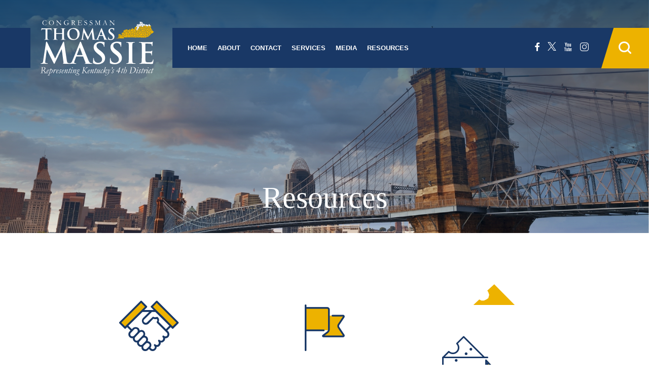

--- FILE ---
content_type: text/html; charset=utf-8
request_url: https://massie.house.gov/resources/
body_size: 5432
content:


<!DOCTYPE html>
<html lang="en">
<head><meta charset="utf-8" /><meta http-equiv="X-UA-Compatible" content="IE=edge" /><meta name="viewport" content="width=device-width, initial-scale=1.0" /><meta http-equiv="pragma" content="no-cache" /><meta name="twitter:card" content="summary_large_image" /><meta name="twitter:site" content="@RepThomasMassie" /><meta name="twitter:site:id" content="975200486" /><meta name="twitter:title" content="Resources | U.S. Representative Thomas Massie" /><meta name="twitter:description" content=" On this page, you can browse resources based on your area of interest as a parent, student, or veteran, for example. For Businesses Military Personnel Parents Senior Citizens&amp;#39; Resources Students Veterans Washington DC V..." /><meta name="og:description" content=" On this page, you can browse resources based on your area of interest as a parent, student, or veteran, for example. For Businesses Military Personnel Parents Senior Citizens&amp;#39; Resources Students Veterans Washington DC V..." /><meta property="og:image:width" content="1200" /><meta property="og:image:height" content="630" /><meta name="twitter:image" content="https://massie.house.gov/images/twitter-meta-23.jpg" /><meta property="og:image" content="https://massie.house.gov/images/facebook-meta-23.jpg" /><title>
	Resources | U.S. Representative Thomas Massie
</title><link rel="shortcut icon" href="/images/favicon.png" type="image/x-icon" /><link href="https://fonts.googleapis.com/css?family=Roboto:400,400i,700,700i&amp;display=swap" rel="stylesheet" /><link rel="stylesheet" type="text/css" href="/styles/forms.css" /><link rel="stylesheet" type="text/css" href="/styles/media.css" /><link media="all" rel="stylesheet" href="/css/buffer.css" /><link media="all" rel="stylesheet" href="/css/main.css" />
  <script src="/sysjs/jquery.latest.min.js"></script>
  <script src="/js/jquery.main.js"></script>
  <script type="text/javascript" src="/sysjs/jquery.zipform.min.js"></script>
  <script type="text/javascript">
    jQuery(document).ready(function () {
      if (window.location.href.indexOf("/forms/writeyourrep") > -1) {
        jQuery("#writeRepForm").prepend('<p style="font-size:18px;">If you would like to set up a tour of the White House or the Capitol, please <a href="https://massie.house.gov/services/2016-tours-and-tickets">use this link</a>.</p><br/>');
        }
    });
  </script>
  <script type="text/javascript">
    function f(o)
    {
      o.value=o.value.replace(/([^0-9])/g,"");
    }
    var state = "KY";
    var district = "04";
  </script>
  
        <!-- Meta tags for Google -->
        <meta name="robots" content="NOODP" />
        <meta name="googlebot" content="NOODP" />
        <!-- RSS Feed -->
        <link rel="alternate" type="application/rss+xml" href="/news/rss.aspx" />
<!-- Google tag (gtag.js) -->
<script async src="https://www.googletagmanager.com/gtag/js?id=G-CWT12BWHF8"></script>
<script>
  window.dataLayer = window.dataLayer || [];
  function gtag(){dataLayer.push(arguments);}
  gtag('js', new Date());
  gtag('config', 'G-CWT12BWHF8', {
    allow_google_signals: false,
    cookie_flags: 'secure;',
    user_properties: {
      network: 'normal',
    },
  });
  gtag('config', 'G-7QMYEMX8TR', {
    allow_google_signals: false,
    cookie_flags: 'secure;',
    cookie_domain: 'massie.house.gov',
    user_properties: {
      network: 'normal',
    },
  });
</script>

<script>
// Add noopener noreferrer to all target="_blank" links
(function() {
    function fixBlankLinks() {
        var links = document.querySelectorAll('a[target="_blank"]');
        links.forEach(function(link) {
            var rel = link.getAttribute('rel') || '';
            var hasNoopener = rel.indexOf('noopener') !== -1;
            var hasNoreferrer = rel.indexOf('noreferrer') !== -1;

            if (!hasNoopener || !hasNoreferrer) {
                var relValues = rel.split(' ').filter(function(v) { return v; });
                if (!hasNoopener) relValues.push('noopener');
                if (!hasNoreferrer) relValues.push('noreferrer');
                link.setAttribute('rel', relValues.join(' '));
            }
        });
    }

    // Run immediately for server-rendered content
    if (document.readyState === 'loading') {
        document.addEventListener('DOMContentLoaded', fixBlankLinks);
    } else {
        fixBlankLinks();
    }

    // Also run after delay to catch third-party widgets (Twitter, Facebook, Instagram)
    setTimeout(fixBlankLinks, 2000);
})();
</script>
</head>
<body class="internal">
  <noscript>
    <div>Javascript must be enabled for the correct page display</div>
  </noscript>
  <a class="accessibility" href="#main">Skip to Content</a>
  
   <!--This is just an empty placeholder-->
  
  
  <div class="wrapper" id="wrapper">
    <div class="wrapper-inner">

      <header class="home-header" id="header">
        <div class="container">
          <div class="header-holder">
            <div class="logo-holder">
              <strong class="logo">
                <a href="/">
                  <img src="/images/logo-23.svg" alt="Congressman Thomas Massie Representing Kentucky's 4th District">
                </a>
              </strong>
            </div>
            <a href="#" class="nav-opener"><span></span><span class="hidden">Navigation dropdown opener</span></a>
            <div class="search-form mobile-hidden">
              <div class="search-drop">
                <form action="/search/">
                  <div class="input-holder">
                    <label for="search1" class="hidden">Search Site</label>
                    <input name="q" type="search" placeholder="Search" id="search1">
                    <button type=submit class="btn-search"><span class="icon-search"></span><span class="hidden">submit
                        form</span></button>
                  </div>
                </form>
              </div>
              <div class="btn-search-holder">
                <a href="#" class="search-opener"><span class="icon-search"></span><span class="hidden">open search
                    form</span></a>
              </div>
            </div>
            <div class="main-nav-drop">
              <ul class="main-nav">
                <li class="desktop-hidden">
                  <a href="/">Home</a>
                </li>
                <li>
<a href="/">Home</a>
</li>
<li>
<a href="/about">About</a>
<div class="drop">
<ul class="subnav">
    <li>
    <a href="/about">Full Biography</a>
    </li>
    <li>
    <a href="/district/interactivemap.htm">Our District</a>
    </li>
    <li>
    <a href="/about/financial-disclosures.htm">Financial Disclosures</a>
    </li>
    <li>
    <a href="/voterecord">Vote Record</a>
    </li>
</ul>
</div>
</li>
<li>
<a href="/contact">Contact</a>
<div class="drop">
<ul class="subnav">
    <li>
    <a href="/contact">Email Me</a>
    </li>
    <li>
    <a href="/forms/emailsignup/">Newsletter Subscription</a>
    </li>
    <li>
    <a href="/contact/offices.htm">Offices</a>
    </li>
    <li>
    <a href="/meeting">Request a Meeting</a>
    </li>
    <li>
    <a href="/event">Request a Speaking Appearance</a>
    </li>
</ul>
</div>
</li>
<li>
<a href="/services">Services</a>
<div class="drop">
<ul class="subnav">
    <li>
    <a href="/services/congressional-art-competition.htm">Congressional Art Competition</a>
    </li>
    <li>
    <a href="/services/us-service-academy-nominations.htm">U.S. Service Academy Nominations</a>
    </li>
    <li>
    <a href="/services/flags.htm">Flags</a>
    </li>
    <li>
    <a href="/forms/tourrequest/">Tours and Tickets</a>
    </li>
    <li>
    <a href="/services/help-with-a-federal-agency.htm">Help with a Federal Agency</a>
    </li>
    <li>
    <a href="/services/internships.htm">Internships</a>
    </li>
    <li>
    <a href="/services/commendations-and-greetings.htm">Commendations and Greetings</a>
    </li>
    <li>
    <a href="/services/additional-services-and-resources/">Additional Services and Resources</a>
    </li>
</ul>
</div>
</li>
<li>
<a href="/media/">Media</a>
<div class="drop">
<ul class="subnav">
    <li>
    <a target="_blank" href="https://twitter.com/RepThomasMassie">Twitter</a>
    </li>
    <li>
    <a target="_blank" href="https://www.facebook.com/RepThomasMassie">Facebook</a>
    </li>
    <li>
    <a target="_blank" href="https://www.instagram.com/repthomasmassie/">Instagram</a>
    </li>
    <li>
    <a target="_blank" href="https://www.youtube.com/user/RepThomasMassie/videos">YouTube</a>
    </li>
    <li>
    <a href="/news/documentquery.aspx?DocumentTypeID=2362">Press Releases</a>
    </li>
    <!--<li>
    <a href="/contact/social-media.htm">Social Media</a>
    </li>
    <li>
    <a href="/news/documentquery.aspx?DocumentTypeID=2365">Speeches and Floor Statements</a>
    </li>-->
</ul>
</div>
</li>
<li>
<a href="/resources">Resources</a>
<div class="drop">
<ul class="subnav">
    <li>
    <a href="/resources/for-businesses.htm">For Businesses</a>
    </li>
    <li>
    <a href="/resources/military-personnel.htm">Military Personnel</a>
    </li>
    <li>
    <a href="/resources/parents.htm">Parents</a>
    </li>
    <li>
    <a href="/resources/senior-citizens.htm">Senior Citizens</a>
    </li>
    <li>
    <a href="/resources/students.htm">Students</a>
    </li>
    <li>
    <a href="/resources/veterans-resources.htm">Veterans</a>
    </li>
    <li>
    <a href="/resources/washington-dc-visitors.htm">Washington, D.C. Visitors</a>
    </li>
    <li>
    <a href="/services/additional-services-and-resources/">Additional Services and Resources</a>
    </li>
</ul>
</div>
</li>
              </ul>
              <div class="social-search-holder">
                <ul class="social-list">
                  <li>
<a target="_blank" href="https://www.facebook.com/RepThomasMassie">
<span class="icon-facebook">
<span class="hidden">facebook</span>
</span>
</a>
</li>
<li>
<a target="_blank" href="https://twitter.com/RepThomasMassie">
<svg class="x-icon" xmlns="http://www.w3.org/2000/svg" width="17" height="17" viewbox="0 0 20.783 21.278">
<path data-name="Path 12850" d="M.127.182c.07.1 1.691 2.459 3.6 5.243l3.928 5.721c.249.363.453.667.453.676a2.728 2.728 0 0 1-.206.254l-.71.824-1.035 1.207-1.149 1.336-1.351 1.571C2.4 18.469 2.224 18.68 1.271 19.79c-.509.593-1 1.16-1.085 1.26a1.255 1.255 0 0 0-.159.205 6.917 6.917 0 0 0 .9.023h.9l.99-1.154c.545-.635 1.082-1.26 1.194-1.388a974.183 974.183 0 0 0 2.437-2.835c.046-.052.41-.474.808-.938s.735-.855.748-.869.224-.259.468-.545.452-.52.461-.52 1.264 1.816 2.788 4.037l2.832 4.124.06.087H17.7c2.541 0 3.088 0 3.078-.03s-1.491-2.186-5.289-7.714c-2.734-3.979-3.1-4.514-3.087-4.541s.383-.462 2.831-3.311l1.287-1.5.645-.75.786-.914L19.335.913c.394-.458.73-.851.748-.873C20.114 0 20.062 0 19.2 0h-.915l-.407.475c-.542.632-1.521 1.77-1.8 2.092-.123.142-.276.321-.34.4s-.192.223-.283.327-.549.637-1.019 1.185-.86 1-.867 1.008-.108.123-.223.259c-.2.238-.406.476-1.345 1.565-.412.478-.433.5-.468.455-.02-.025-1.228-1.782-2.684-3.9L6.2 0H0Zm2.42 1.265c.023.036.6.866 1.287 1.846 1.3 1.858 6.4 9.162 9.685 13.861 1.049 1.5 1.92 2.743 1.935 2.76a10.14 10.14 0 0 0 1.427.023l1.4-.006-3.66-5.238-6.476-9.268-2.817-4.031-1.411-.006-1.412-.006.042.065" fill="currentColor" fill-rule="evenodd"></path>
</svg>
<span class="hidden">twitter</span>
</a>
</li>
<li>
<a target="_blank" href="https://www.youtube.com/user/RepThomasMassie/videos">
<span class="icon-youtube">
<span class="hidden">youtube</span>
</span>
</a>
</li>
<li>
<a target="_blank" href="https://www.instagram.com/repthomasmassie/">
<span class="icon-instagram">
<span class="hidden">instagram</span>
</span>
</a>
</li>
                </ul>
                <div class="search-form tablet-hidden">
                  <div class="search-drop">
                    <form action="/search/">
                      <div class="input-holder">
                        <label for="search2" class="hidden">Search Site</label>
                        <input name="q" type="search" placeholder="Search" id="search2">
                        <button type=submit class="btn-search"><span class="icon-search"></span><span class="hidden">submit
                            form</span></button>
                      </div>
                    </form>
                  </div>
                  <a href="#" class="search-opener"><span class="icon-search"></span><span class="hidden">open search
                      form</span></a>
                </div>
              </div>
            </div>
          </div>
        </div>
      </header>
      <main id="main">
        <section class="intro-section" style="background-image: url(/images/bg-intro-01.jpg);">
          <div class="container">
            <div class="intro-content">
              <h1 class="decore-bottom"><span id="ctl00_PageLink">Resources</span></h1></h1>
            </div>
          </div>
        </section>
        <div class="buffer">
          <div class="container sm">
            
            <table cellpadding="0" cellspacing="0" width="100%" style="width: 100%;">
              <tr id="ctl00_Resources">
	<td>
                  <section class="services-section">
                    <div class="three-col-row">
                      <div class="col order-1">
<a href="/meeting">
<span class="col-holder div">
<span class="icon-block div">
<span class="icon-hands"><span class="path1"></span><span class="path2"></span><span class="path3"></span></span>
</span>
<strong class="title">Request a <br />
Meeting</strong>
</span>
</a>
</div>
<div class="col order-2">
<a href="https://flagorder.house.gov/FlagOrder.aspx?ssdd=ky04">
<span class="col-holder div">
<span class="icon-block div">
<span class="icon-flag"><span class="path1"></span><span class="path2"></span></span>
</span>
<strong class="title">Request a <br />
Flag</strong>
</span>
</a>
</div>
<div class="col order-4">
<a href="/services/help-with-a-federal-agency.htm">
<span class="col-holder div">
<span class="icon-block div">
<span class="icon-column"><span class="path1"></span><span class="path2"></span><span class="path3"></span><span class="path4"></span><span class="path5"></span><span class="path6"></span><span class="path7"></span><span class="path8"></span><span class="path9"></span></span>
</span>
<strong class="title">Help with a <br />
Federal Agency</strong>
</span>
</a>
</div>
<div class="col order-5">
<a href="/services/internships.htm">
<span class="col-holder div">
<span class="icon-block div">
<span class="icon-card"><span class="path1"></span><span class="path2"></span><span class="path3"></span><span class="path4"></span><span class="path5"></span><span class="path6"></span><span class="path7"></span><span class="path8"></span><span class="path9"></span><span class="path10"></span><span class="path11"></span><span class="path12"></span><span class="path13"></span></span>
</span>
<strong class="title">Internships</strong>
</span>
</a>
</div>
<div class="col order-3">
<a href="/forms/tourrequest">
<span class="col-holder div">
<span class="icon-block div">
<span class="icon-tickets"><span class="path1"></span><span class="path2"></span><span class="path3"></span><span class="path4"></span><span class="path5"></span><span class="path6"></span><span class="path7"></span><span class="path8"></span><span class="path9"></span><span class="path10"></span><span class="path11"></span><span class="path12"></span></span>
</span>
<strong class="title">DC Tours <br />
and Tickets</strong>
</span>
</a>
</div>
<div class="col order-6">
<a href="/services/us-service-academy-nominations.htm">
<span class="col-holder div">
<span class="icon-block div">
<span class="icon-star"><span class="path1"></span><span class="path2"></span><span class="path3"></span></span>
</span>
<strong class="title">U.S. Service<br />
Academy Nominations</strong>
</span>
</a>
</div>
                    </div>
                  </section>
                </td>
</tr>

              <tr>
                <td id="ctl00_ContentCell"><table id="ctl00_ctl22_ContentTable" cellspacing="0" cellpadding="0" style="border-width:0px;width:100%;border-collapse:collapse;">
	<tr>
		<td class="ContentCell"><span id="ctl00_ctl22_ctl00_Text" class="middlecopy">On this page, you can browse resources based on your area of interest as a parent, student, or veteran, for example.<br />
<br />
<a href="/resources/for-businesses.htm">For Businesses<br />
</a>
<a href="/resources/military-personnel.htm">Military Personnel<br />
</a>
<a href="/resources/parents.htm">Parents</a><br />
<a href="/resources/senior-citizens.htm">Senior Citizens' Resources<br />
</a>
<a href="/resources/students.htm">Students</a><br />
<a href="/resources/veterans-resources.htm">Veterans</a><br />
<a href="/resources/washington-dc-visitors.htm">Washington DC Visitors<br />
</a>
<a href="/services/additional-services-and-resources/">Additional Services and Resources</a></span>
</td>
	</tr>
</table></td>

              </tr>
            </table>
          </div>
        </div> 
      </main>
      <footer class="footer" id="footer">
        <div class="container">
          <div class="footer-holder">
            <div class="address-col">
        <div class="address-item">
<h2 class="h4">Washington, D.C. Office</h2>
<div class="block">
<address>
2371 Rayburn HOB <br />
Washington, D.C. 20515 <br />
Phone: <a href="tel:2022253465">(202) 225-3465</a>
</address>
<div class="hours-holder">
<span class="text">Hours: Monday-Friday 9:00AM-5:00PM</span>
</div>
</div>
</div>
<div class="address-item">
<h2 class="h4">Northern Kentucky Office</h2>
<div class="block">
<address>
541 Buttermilk Pike <br />
Suite 208<br />
Crescent Springs, KY 41017 <br />
Phone: <a href="tel:8594260080">(859) 426-0080</a><br />
</address>
<div class="hours-holder">
<span class="text">Hours: Monday-Friday 9:00AM-5:00PM</span></div>
</div>
</div>
<div class="address-item">
<h2 class="h4">LaGrange Office</h2>
<div class="block">
<address>
110 W. Jefferson St. <br />
Suite 100 <br />
LaGrange, KY 40031 <br />
Phone: <a href="tel:5022659119">(502) 265-9119</a> <br />
</address>
<div class="hours-holder">
<span class="text">Hours: Prior to all visits, please schedule an appointment or call the office.</span></div>
</div>
</div>
              <ul class="social-list mobile-hidden">
                <li>
<a target="_blank" href="https://www.facebook.com/RepThomasMassie">
<span class="icon-facebook">
<span class="hidden">facebook</span>
</span>
</a>
</li>
<li>
<a target="_blank" href="https://twitter.com/RepThomasMassie">
<svg class="x-icon" xmlns="http://www.w3.org/2000/svg" width="17" height="17" viewbox="0 0 20.783 21.278">
<path data-name="Path 12850" d="M.127.182c.07.1 1.691 2.459 3.6 5.243l3.928 5.721c.249.363.453.667.453.676a2.728 2.728 0 0 1-.206.254l-.71.824-1.035 1.207-1.149 1.336-1.351 1.571C2.4 18.469 2.224 18.68 1.271 19.79c-.509.593-1 1.16-1.085 1.26a1.255 1.255 0 0 0-.159.205 6.917 6.917 0 0 0 .9.023h.9l.99-1.154c.545-.635 1.082-1.26 1.194-1.388a974.183 974.183 0 0 0 2.437-2.835c.046-.052.41-.474.808-.938s.735-.855.748-.869.224-.259.468-.545.452-.52.461-.52 1.264 1.816 2.788 4.037l2.832 4.124.06.087H17.7c2.541 0 3.088 0 3.078-.03s-1.491-2.186-5.289-7.714c-2.734-3.979-3.1-4.514-3.087-4.541s.383-.462 2.831-3.311l1.287-1.5.645-.75.786-.914L19.335.913c.394-.458.73-.851.748-.873C20.114 0 20.062 0 19.2 0h-.915l-.407.475c-.542.632-1.521 1.77-1.8 2.092-.123.142-.276.321-.34.4s-.192.223-.283.327-.549.637-1.019 1.185-.86 1-.867 1.008-.108.123-.223.259c-.2.238-.406.476-1.345 1.565-.412.478-.433.5-.468.455-.02-.025-1.228-1.782-2.684-3.9L6.2 0H0Zm2.42 1.265c.023.036.6.866 1.287 1.846 1.3 1.858 6.4 9.162 9.685 13.861 1.049 1.5 1.92 2.743 1.935 2.76a10.14 10.14 0 0 0 1.427.023l1.4-.006-3.66-5.238-6.476-9.268-2.817-4.031-1.411-.006-1.412-.006.042.065" fill="currentColor" fill-rule="evenodd"></path>
</svg>
<span class="hidden">twitter</span>
</a>
</li>
<li>
<a target="_blank" href="https://www.youtube.com/user/RepThomasMassie/videos">
<span class="icon-youtube">
<span class="hidden">youtube</span>
</span>
</a>
</li>
<li>
<a target="_blank" href="https://www.instagram.com/repthomasmassie/">
<span class="icon-instagram">
<span class="hidden">instagram</span>
</span>
</a>
</li>
              </ul>
            </div>
            <div class="nav-wrap">
              <div class="logo-col">
                <strong class="logo"><a href="/"><img src="/images/logo-23.svg" alt="Congressman Thomas Massie Representing Kentucky's 4th District" /></a></strong>
                <ul class="social-list desk-hidden">
                  <li>
<a target="_blank" href="https://www.facebook.com/RepThomasMassie">
<span class="icon-facebook">
<span class="hidden">facebook</span>
</span>
</a>
</li>
<li>
<a target="_blank" href="https://twitter.com/RepThomasMassie">
<svg class="x-icon" xmlns="http://www.w3.org/2000/svg" width="17" height="17" viewbox="0 0 20.783 21.278">
<path data-name="Path 12850" d="M.127.182c.07.1 1.691 2.459 3.6 5.243l3.928 5.721c.249.363.453.667.453.676a2.728 2.728 0 0 1-.206.254l-.71.824-1.035 1.207-1.149 1.336-1.351 1.571C2.4 18.469 2.224 18.68 1.271 19.79c-.509.593-1 1.16-1.085 1.26a1.255 1.255 0 0 0-.159.205 6.917 6.917 0 0 0 .9.023h.9l.99-1.154c.545-.635 1.082-1.26 1.194-1.388a974.183 974.183 0 0 0 2.437-2.835c.046-.052.41-.474.808-.938s.735-.855.748-.869.224-.259.468-.545.452-.52.461-.52 1.264 1.816 2.788 4.037l2.832 4.124.06.087H17.7c2.541 0 3.088 0 3.078-.03s-1.491-2.186-5.289-7.714c-2.734-3.979-3.1-4.514-3.087-4.541s.383-.462 2.831-3.311l1.287-1.5.645-.75.786-.914L19.335.913c.394-.458.73-.851.748-.873C20.114 0 20.062 0 19.2 0h-.915l-.407.475c-.542.632-1.521 1.77-1.8 2.092-.123.142-.276.321-.34.4s-.192.223-.283.327-.549.637-1.019 1.185-.86 1-.867 1.008-.108.123-.223.259c-.2.238-.406.476-1.345 1.565-.412.478-.433.5-.468.455-.02-.025-1.228-1.782-2.684-3.9L6.2 0H0Zm2.42 1.265c.023.036.6.866 1.287 1.846 1.3 1.858 6.4 9.162 9.685 13.861 1.049 1.5 1.92 2.743 1.935 2.76a10.14 10.14 0 0 0 1.427.023l1.4-.006-3.66-5.238-6.476-9.268-2.817-4.031-1.411-.006-1.412-.006.042.065" fill="currentColor" fill-rule="evenodd"></path>
</svg>
<span class="hidden">twitter</span>
</a>
</li>
<li>
<a target="_blank" href="https://www.youtube.com/user/RepThomasMassie/videos">
<span class="icon-youtube">
<span class="hidden">youtube</span>
</span>
</a>
</li>
<li>
<a target="_blank" href="https://www.instagram.com/repthomasmassie/">
<span class="icon-instagram">
<span class="hidden">instagram</span>
</span>
</a>
</li>
                </ul>
                <ul class="footer-nav">
                  <li>
<a href="/privacy">PRIVACY</a>
</li>
<li>
<a href="/accessibility">ACCESSIBILITY</a>
</li>
<li>
<a href="/tools">TOOLS</a>
</li>
<li>
<a href="/copyright">COPYRIGHT </a>
</li>
                </ul>
              </div>
              <a href="#wrapper" class="anchor-link">
                <span class="icon-arrow-top">
                  <span class="hidden">back to top</span>
                </span>
              </a>
            </div>
          </div>
        </div>
      </footer>
    </div>
  </div>
</body>
</html>

--- FILE ---
content_type: text/css
request_url: https://massie.house.gov/styles/media.css
body_size: 2045
content:
@font-face {
	font-family: 'Icons';
	src: url('/webfonts/fontello.eot');
	src: url('/webfonts/fontello.eot?#iefix') format('embedded-opentype'),
	     url('/webfonts/fontello.woff') format('woff'),
	     url('/webfonts/fontello.ttf') format('truetype'),
	     url('/webfonts/fontello.svg#fontello') format('svg');
	font-weight: normal;
	font-style: normal;
}

@font-face {
font-family: 'Social';
	src: url('/webfonts/socialico-webfont.eot');
	src: url('/webfonts/socialico-webfont.eot?#iefix') format('embedded-opentype'),
	     url('/webfonts/socialico-webfont.woff') format('woff'),
	     url('/webfonts/socialico-webfont.ttf') format('truetype'),
	     url('/webfonts/socialico-webfont.svg#SocialicoRegular') format('svg');
	font-weight: normal;
	font-style: normal;
}

.buffer .social {
	font-family: 'Social';
	font-size:42px;
	color: #fff;
	cursor:pointer;
	float:none;
	margin:0 3px 0 0;
	text-decoration: none;
}

.buffer {
	word-break: break-word;
	text-overflow: ellipsis;
}

.accessibility {
	position: absolute;
	left: -10000px;
	top: auto;
	width: 1px;
	height: 1px;
	overflow: hidden;
}

.accessibility:focus {
	position: static;
	width: auto;
	height: auto;
}

.hidden {
	position: absolute;
	left: -9999px;
	top: auto;
	width: 1px;
	height: 1px;
	overflow: hidden;
}

.video-container,
#current-media .video-container {
    position: relative;
    padding-bottom: 56.25%; /* 16:9 */
    height: 0; 
    overflow: hidden;
}

#current-media .video-container iframe,
#current-media .video-container object,
#current-media .video-container embed,
.video-container iframe,
.video-container object,
.video-container embed {
    position: absolute;
    top: 0;
    left: 0;
    width: 100%;
    height: 100%;
}

.webicon {
	font-family: 'Icons';
	vertical-align: top;
	text-decoration: none;
}

a.preview {
	font-size:13px;
	color:#ccc;
	cursor:pointer;
	vertical-align:text-top;
}

.previewicon {
	font-family: 'Icons';
	font-size:13px;
	cursor:pointer;
	letter-spacing:-3px;
	vertical-align:text-top;
	text-decoration: none;
}

a.preview:hover{
	color:#888;
	text-decoration:none;
}

.socialpop {
	font-family: 'Social';
	font-size:42px;
	color: #888;
	text-shadow: 1px 1px 4px #BBB;
	cursor:pointer;
	vertical-align: middle;
}

.webiconpop {
	font-family: 'Icons';
	vertical-align: top;
	text-decoration: none;
}

#current-media {
	border: 0;
	padding: 0px;
	max-width: 1000px;
	margin: 10px auto 90px;
	text-align:center; 
	display: block;
	position: relative;
}

#current-media:after {
	background-image:url('/img/shadow.png');
	background-repeat: no-repeat;
	background-size: 100%;
	background-position: 50% 50%;
	padding: 30px;
	content: "";
	position: absolute;
	left: 50%;
	-webkit-transform: translateX(-50%);
	transform: translateX(-50%);
	width: 100%;
	height: 30px;

}

/* Video Gallery Styles */
#current-media .video-container {
  padding-top: 25px;
  margin: 0 0 20px;
  width: 100%;
}

.media-description h3 {
	font-size: 1.5rem;
	line-height: 1.5rem;
}

.media-date {
	font-weight: bold;
	display: block;
	margin: 10px 0;
}

.shadowdiv {
  margin: 25px auto 15px;
  display: block;
  max-width: 1000px;
  width: 100%;
}

#videogallery {
	list-style: none;
	padding: 0;
	margin: 0;
}

#videogallery .vidwrap {
	border-top: 1px solid #444;
	clear:both;
	display: flex;
  margin: 0 0 40px;
}

#videogallery .vidtext {
	flex: 2 0 0;
	padding: 20px 0 0 20px;
}

#videogallery .vidtitle {
	display: block;
	font-size: 1.25rem;
	font-weight: bold;
	text-decoration: none;
	color: #000000;
}

#videogallery.vidtitle a:hover {
	text-decoration: underline;
}

#videogallery .vidthumbnail {
	flex: 1 0 0;
}

#videogallery .vid-preview {
    padding-top: 56%;
    background-repeat: no-repeat;
    background-position: 50% 50%;
    background-size: cover;
    position: relative;
    margin: 0 0 26px;
}

.play-icon {
	-webkit-transition: background .3s ease-in-out, border .3s ease-in-out, color .3s ease-in-out;
  transition: background .3s ease-in-out, border .3s ease-in-out, color .3s ease-in-out;
  width: 70px;
  height: 45px;
  background: rgba(0, 0, 0, 0.7);
  border-radius: 6px;
  position: absolute;
  left: 50%;
  top: 50%;
  -webkit-transform: translate3d(-50%, -50%, 0);
  transform: translate3d(-50%, -50%, 0);
  display: -webkit-box;
  display: -webkit-flex;
  display: -ms-flexbox;
  display: flex;
  -webkit-flex-wrap: wrap;
  -ms-flex-wrap: wrap;
  flex-wrap: wrap;
  -webkit-box-align: center;
  -webkit-align-items: center;
  -ms-flex-align: center;
  align-items: center;
  -webkit-box-pack: center;
  -webkit-justify-content: center;
  -ms-flex-pack: center;
  justify-content: center;
}

.play-icon:hover {
	background: #fc0d1b;
}

.play-icon:before {
	content: '';
  display: inline-block;
  position: relative;
  top: 1px;
  left: 3px;
  border-style: solid;
  border-width: 10px 0 10px 20px;
  border-color: transparent transparent transparent #ffffff;
}

#featured-media {
	border: 1px solid #ccc;
	margin-top: 15px;
	padding: 15px;
	width: 609px;
	overflow: hidden;
}

#media-archive {
	border: 1px solid #ccc;
	margin-top: 15px;
	padding: 15px;
	width: 609px;
}

.videoheadline {
	font-size: 24px;
	font-weight: bold;
	padding: 0 0 15px 0;
	line-height: 26px;
}

@media (max-width: 767px) { 
	#videogallery .vidwrap {
		border: none;
		display: block;
	}

	#videogallery .vidtext,
	#videogallery .vidthumbnail {
		flex: none;
		padding: 0;
	}
}

/* Audio Gallery Styles */
#flashcontent{
	padding: 15px;
	display: table;
	width: 629px;
	text-align:center;
}

#audiogallery {
	margin:0;
	padding:0;
}

#audiogallery li {
	list-style-type:none;
	height: 175px;
}

#audiogallery li img {
	width: 200px;
	float:left;
}

.audiosocial {
	font-family: 'Icons';
	font-size:23px;
	color: #888;
	text-shadow: 1px 1px 4px #BBB;
	cursor:pointer;
	vertical-align: middle;
	float:left;
}

.audiosocial:hover {
	color: #555;
	text-shadow: 1px 1px 4px #ccc;
	cursor:pointer;
}


/* Pagination */
.simplePagerNav {
	margin: 0;
	padding: 0;
	font-size: 1rem;
	font-weight: bold;
	clear:both;
	overflow: hidden;
}

.simplePagerNav li {
	list-style-type:none;
}

.simplePagerNav li:first {
	margin-left:30px;
}
.simplePagerContainer {
	overflow: hidden;
}

.simplePagerNav a {
	-webkit-transition: background .3s ease-in-out, border .3s ease-in-out, color .3s ease-in-out;
  transition: background .3s ease-in-out, border .3s ease-in-out, color .3s ease-in-out;
	text-decoration: none;
	border: solid 1px #555;
	color: #555;
}

.simplePagerNav a, 
.simplePagerNav span {
	display: block;
	float: left;
	padding: 0.3em 0.5em;
	margin-right: 5px;
	margin-bottom: 5px;
	min-width:1em;
	text-align:center;
}

.simplePagerNav a:hover {
	background: #555;
	color: #fff;
}

.currentPage a {
	background: #555;
	color: #fff;
}

/* Scrolling Styles */
#media-scroller {
	list-style: none;
	margin: 0;
	padding: 0;
	width: 90000px;
}

#media-scroller li {
	float: left;
	padding-right: 25px;
	text-align: center;
	width:187px;
}

#scroller-nav {
	clear: both;
	text-align: center;
	background:url('/img/toggle.gif');
	background-repeat:no-repeat;
	background-attachment:scroll;
	background-position:center;
	/*width:52;*/
	height:13px;
	padding:0px;
}

#invis, #invis a
{
  filter:alpha(opacity=0);
  opacity:0.01;
  /*color:#888;*/
  text-decoration:none;
  height:13px;
}

#leftscroll{
  width:11px;
	height:13px;
	float:left;
	margin:0 22px 0 4px;
	display:none;

}

#lscrollhide{
  width:11px;
	height:13px;
	float:left;
	margin:0 22px 0 4px;
	display:none;
}

#rightscroll{
	width:11px;
	height:13px;
	float:right;
	margin:0 4px 0 0;
	display:block;
}

--- FILE ---
content_type: text/css
request_url: https://massie.house.gov/css/buffer.css
body_size: 415
content:
.buffer fieldset{
  margin:.7em 0;
  padding:12px;
  border:1px solid #777;
}
.buffer fieldset legend{
  font-weight:bold;
}

.buffer .styled-listing .service-img {
	float:left;
	max-width: 300px;
	border: 10px solid #fff;
	-webkit-box-shadow: 0px 0px 5px 3px rgba(51,51,51,0.3);
	-moz-box-shadow: 0px 0px 5px 3px rgba(51,51,51,0.3);
	box-shadow: 0px 0px 5px 3px rgba(51,51,51,0.3);
	margin: 0 20px 20px 0;
}

.buffer .styled-listing > div {
	margin: 25px 0;
	padding: 0 0 10px;
	border-bottom: 1px solid #333;
}

.buffer .styled-listing > div:after {
	content: "";
	display: block;
	clear: both;
}

.buffer .styled-listing a {
	white-space: nowrap;
}


body.empty{
  padding:0;
  margin:0;
}
body.empty .buffer{
  font-size:13px;
  font-family:sans-serif;
}
body.empty > h2{
  display:none;
}

@media (max-width: 767px) {
	.buffer .styled-listing .service-img {
		float:none;
	}
}



--- FILE ---
content_type: text/css
request_url: https://massie.house.gov/css/main.css
body_size: 13618
content:
@charset "UTF-8";

.flex-row {
  display: -webkit-box;
  display: -webkit-flex;
  display: -ms-flexbox;
  display: flex;
  -webkit-flex-wrap: wrap;
  -ms-flex-wrap: wrap;
  flex-wrap: wrap;
}

@font-face {
  font-family: "icomoon";
  src: url("../fonts/icomoon.ttf?lrz3sk") format("truetype"), url("../fonts/icomoon.woff?lrz3sk") format("woff"), url("../fonts/icomoon.svg?lrz3sk#icomoon") format("svg");
  font-weight: normal;
  font-style: normal;
  font-display: block;
}

[class^="icon-"],
[class*=" icon-"] {
  font-family: "icomoon" !important;
  speak: none;
  font-style: normal;
  font-weight: normal;
  font-variant: normal;
  text-transform: none;
  line-height: 1;
  -webkit-font-smoothing: antialiased;
  -moz-osx-font-smoothing: grayscale;
}

.icon-twitter-outline:before {
  content: "";
}

.icon-usd-outline:before {
  content: "";
}

.icon-facebook-outline:before {
  content: "";
}

.icon-instagram-outline:before {
  content: "";
}

.icon-arrow-next:before {
  content: "";
}

.icon-arrow-prev:before {
  content: "";
}

.icon-arrow-top:before {
  content: "";
}

.icon-card .path1:before {
  content: "";
  color: #edb200;
}

.icon-card .path2:before {
  content: "";
  margin-left: -1.029296875em;
  color: #edb200;
}

.icon-card .path3:before {
  content: "";
  margin-left: -1.029296875em;
  color: #edb200;
}

.icon-card .path4:before {
  content: "";
  margin-left: -1.029296875em;
  color: #193866;
}

.icon-card .path5:before {
  content: "";
  margin-left: -1.029296875em;
  color: #193866;
}

.icon-card .path6:before {
  content: "";
  margin-left: -1.029296875em;
  color: #193866;
}

.icon-card .path7:before {
  content: "";
  margin-left: -1.029296875em;
  color: #193866;
}

.icon-card .path8:before {
  content: "";
  margin-left: -1.029296875em;
  color: #193866;
}

.icon-card .path9:before {
  content: "";
  margin-left: -1.029296875em;
  color: #193866;
}

.icon-card .path10:before {
  content: "";
  margin-left: -1.029296875em;
  color: #193866;
}

.icon-card .path11:before {
  content: "";
  margin-left: -1.029296875em;
  color: #193866;
}

.icon-card .path12:before {
  content: "";
  margin-left: -1.029296875em;
  color: #193866;
}

.icon-card .path13:before {
  content: "";
  margin-left: -1.029296875em;
  color: #193866;
}

.icon-check:before {
  content: "";
}

.icon-close:before {
  content: "";
}

.icon-column .path1:before {
  content: "";
  color: #edb200;
}

.icon-column .path2:before {
  content: "";
  margin-left: -1.1064453125em;
  color: #193866;
}

.icon-column .path3:before {
  content: "";
  margin-left: -1.1064453125em;
  color: #193866;
}

.icon-column .path4:before {
  content: "";
  margin-left: -1.1064453125em;
  color: #193866;
}

.icon-column .path5:before {
  content: "";
  margin-left: -1.1064453125em;
  color: #193866;
}

.icon-column .path6:before {
  content: "";
  margin-left: -1.1064453125em;
  color: #193866;
}

.icon-column .path7:before {
  content: "";
  margin-left: -1.1064453125em;
  color: #193866;
}

.icon-column .path8:before {
  content: "";
  margin-left: -1.1064453125em;
  color: #193866;
}

.icon-column .path9:before {
  content: "";
  margin-left: -1.1064453125em;
  color: #193866;
}

.icon-facebook:before {
  content: "";
}

.icon-flag .path1:before {
  content: "";
  color: #edb200;
}

.icon-flag .path2:before {
  content: "";
  margin-left: -0.85546875em;
  color: #193866;
}

.icon-hands .path1:before {
  content: "";
  color: #edb200;
}

.icon-hands .path2:before {
  content: "";
  margin-left: -1.177734375em;
  color: #edb200;
}

.icon-hands .path3:before {
  content: "";
  margin-left: -1.177734375em;
  color: #193866;
}

.icon-instagram:before {
  content: "";
}

.icon-star .path1:before {
  content: "";
  color: #edb200;
}

.icon-star .path2:before {
  content: "";
  margin-left: -1.0458984375em;
  color: #193866;
}

.icon-star .path3:before {
  content: "";
  margin-left: -1.0458984375em;
  color: #193866;
}

.icon-tickets .path1:before {
  content: "";
  color: #edb200;
}

.icon-tickets .path2:before {
  content: "";
  margin-left: -1.1181640625em;
  color: #edb200;
}

.icon-tickets .path3:before {
  content: "";
  margin-left: -1.1181640625em;
  color: #193866;
}

.icon-tickets .path4:before {
  content: "";
  margin-left: -1.1181640625em;
  color: #193866;
}

.icon-tickets .path5:before {
  content: "";
  margin-left: -1.1181640625em;
  color: #193866;
}

.icon-tickets .path6:before {
  content: "";
  margin-left: -1.1181640625em;
  color: #193866;
}

.icon-tickets .path7:before {
  content: "";
  margin-left: -1.1181640625em;
  color: #193866;
}

.icon-tickets .path8:before {
  content: "";
  margin-left: -1.1181640625em;
  color: #193866;
}

.icon-tickets .path9:before {
  content: "";
  margin-left: -1.1181640625em;
  color: #193866;
}

.icon-tickets .path10:before {
  content: "";
  margin-left: -1.1181640625em;
  color: #193866;
}

.icon-tickets .path11:before {
  content: "";
  margin-left: -1.1181640625em;
  color: #193866;
}

.icon-tickets .path12:before {
  content: "";
  margin-left: -1.1181640625em;
  color: #193866;
}

.icon-twitter:before {
  content: "";
}

.icon-youtube:before {
  content: "";
}

.icon-search:before {
  content: "";
}

#live {
  background: #edb200;
  color: #193866;
}
#live .live-holder {
  max-width: 1210px;
  padding: 10px 20px;
  margin: 0 auto;
  text-transform: uppercase;
  text-align: center;
}
#live a {
  color: #fff;
  text-decoration: none;
}

#live a:hover {
  color:#edb200;
  background: #fff;
  border: 2px solid #fff;
}

#live h1, #live p, #live a {
  display: inline-block;
  vertical-align: middle;
  text-align: center;
  margin: 0;
  font-weight: 600;
}

.news-gallery {
  position: relative;
  display: block;
  -webkit-box-sizing: border-box;
  box-sizing: border-box;
  -webkit-touch-callout: none;
  -webkit-user-select: none;
  -moz-user-select: none;
  -ms-user-select: none;
  user-select: none;
  -ms-touch-action: pan-y;
  touch-action: pan-y;
  -webkit-tap-highlight-color: transparent;
}

.slick-list {
  position: relative;
  overflow: hidden;
  display: block;
  margin: 0;
  padding: 0;
}

.slick-list:focus {
  outline: none;
}

.slick-list.dragging {
  cursor: pointer;
  cursor: hand;
}

.news-gallery .slick-track,
.news-gallery .slick-list {
  -webkit-transform: translate3d(0, 0, 0);
  -ms-transform: translate3d(0, 0, 0);
  transform: translate3d(0, 0, 0);
}

.slick-track {
  position: relative;
  left: 0;
  top: 0;
  display: block;
}

.slick-track:before,
.slick-track:after {
  content: "";
  display: table;
}

.slick-track:after {
  clear: both;
}

.slick-loading .slick-track {
  visibility: hidden;
}

.slick-slide {
  float: left;
  height: 100%;
  min-height: 1px;
  display: none;
}

[dir="rtl"] .slick-slide {
  float: right;
}

.slick-slide img {
  display: block;
}

.slick-slide.slick-loading img {
  display: none;
}

.slick-slide.dragging img {
  pointer-events: none;
}

.slick-initialized .slick-slide {
  display: block;
}

.slick-loading .slick-slide {
  visibility: hidden;
}

.slick-vertical .slick-slide {
  display: block;
  height: auto;
  border: 1px solid transparent;
}

.slick-arrow.slick-hidden {
  display: none;
}

body.compensate-for-scrollbar {
  overflow: hidden;
}

.fancybox-active {
  height: auto;
}

.fancybox-is-hidden {
  left: -9999px;
  margin: 0;
  position: absolute !important;
  top: -9999px;
  visibility: hidden;
}

.fancybox-container {
  -webkit-backface-visibility: hidden;
  height: 100%;
  left: 0;
  outline: none;
  position: fixed;
  -webkit-tap-highlight-color: transparent;
  top: 0;
  -ms-touch-action: manipulation;
  touch-action: manipulation;
  -webkit-transform: translateZ(0);
  transform: translateZ(0);
  width: 100%;
  z-index: 99992;
}

.fancybox-container * {
  -webkit-box-sizing: border-box;
  box-sizing: border-box;
}

.fancybox-outer,
.fancybox-inner,
.fancybox-bg,
.fancybox-stage {
  bottom: 0;
  left: 0;
  position: absolute;
  right: 0;
  top: 0;
}

.fancybox-outer {
  -webkit-overflow-scrolling: touch;
  overflow-y: auto;
}

.fancybox-bg {
  background: #1e1e1e;
  opacity: 0;
  -webkit-transition-duration: inherit;
  -o-transition-duration: inherit;
  transition-duration: inherit;
  -webkit-transition-property: opacity;
  -o-transition-property: opacity;
  transition-property: opacity;
  -webkit-transition-timing-function: cubic-bezier(0.47, 0, 0.74, 0.71);
  -o-transition-timing-function: cubic-bezier(0.47, 0, 0.74, 0.71);
  transition-timing-function: cubic-bezier(0.47, 0, 0.74, 0.71);
}

.fancybox-is-open .fancybox-bg {
  opacity: .9;
  -webkit-transition-timing-function: cubic-bezier(0.22, 0.61, 0.36, 1);
  -o-transition-timing-function: cubic-bezier(0.22, 0.61, 0.36, 1);
  transition-timing-function: cubic-bezier(0.22, 0.61, 0.36, 1);
}

.fancybox-infobar,
.fancybox-toolbar,
.fancybox-caption,
.fancybox-navigation .fancybox-button {
  direction: ltr;
  opacity: 0;
  position: absolute;
  -webkit-transition: opacity .25s ease, visibility 0s ease .25s;
  -o-transition: opacity .25s ease, visibility 0s ease .25s;
  transition: opacity .25s ease, visibility 0s ease .25s;
  visibility: hidden;
  z-index: 99997;
}

.fancybox-show-infobar .fancybox-infobar,
.fancybox-show-toolbar .fancybox-toolbar,
.fancybox-show-caption .fancybox-caption,
.fancybox-show-nav .fancybox-navigation .fancybox-button {
  opacity: 1;
  -webkit-transition: opacity .25s ease 0s, visibility 0s ease 0s;
  -o-transition: opacity .25s ease 0s, visibility 0s ease 0s;
  transition: opacity .25s ease 0s, visibility 0s ease 0s;
  visibility: visible;
}

.fancybox-infobar {
  color: #ccc;
  font-size: 13px;
  -webkit-font-smoothing: subpixel-antialiased;
  height: 44px;
  left: 0;
  line-height: 44px;
  min-width: 44px;
  mix-blend-mode: difference;
  padding: 0 10px;
  pointer-events: none;
  top: 0;
  -webkit-touch-callout: none;
  -webkit-user-select: none;
  -moz-user-select: none;
  -ms-user-select: none;
  user-select: none;
}

.fancybox-toolbar {
  right: 0;
  top: 0;
}

.fancybox-stage {
  direction: ltr;
  overflow: visible;
  -webkit-transform: translateZ(0);
  transform: translateZ(0);
  z-index: 99994;
}

.fancybox-is-open .fancybox-stage {
  overflow: hidden;
}

.fancybox-slide {
  -webkit-backface-visibility: hidden;
  display: none;
  height: 100%;
  left: 0;
  outline: none;
  overflow: auto;
  -webkit-overflow-scrolling: touch;
  padding: 44px;
  position: absolute;
  text-align: center;
  top: 0;
  -webkit-transition-property: opacity, -webkit-transform;
  transition-property: opacity, -webkit-transform;
  -o-transition-property: transform, opacity;
  transition-property: transform, opacity;
  transition-property: transform, opacity, -webkit-transform;
  white-space: normal;
  width: 100%;
  z-index: 99994;
}

.fancybox-slide::before {
  content: '';
  display: inline-block;
  font-size: 0;
  height: 100%;
  vertical-align: middle;
  width: 0;
}

.fancybox-is-sliding .fancybox-slide,
.fancybox-slide--previous,
.fancybox-slide--current,
.fancybox-slide--next {
  display: block;
}

.fancybox-slide--image {
  overflow: hidden;
  padding: 44px 0;
}

.fancybox-slide--image::before {
  display: none;
}

.fancybox-slide--html {
  padding: 6px;
}

.fancybox-content {
  background: #fff;
  display: inline-block;
  margin: 0;
  max-width: 100%;
  overflow: auto;
  -webkit-overflow-scrolling: touch;
  padding: 44px;
  position: relative;
  text-align: left;
  vertical-align: middle;
}

.fancybox-slide--image .fancybox-content {
  -webkit-animation-timing-function: cubic-bezier(0.5, 0, 0.14, 1);
  animation-timing-function: cubic-bezier(0.5, 0, 0.14, 1);
  -webkit-backface-visibility: hidden;
  background: transparent;
  background-repeat: no-repeat;
  background-size: 100% 100%;
  left: 0;
  max-width: none;
  overflow: visible;
  padding: 0;
  position: absolute;
  top: 0;
  -ms-transform-origin: top left;
  -webkit-transform-origin: top left;
  transform-origin: top left;
  -webkit-transition-property: opacity, -webkit-transform;
  transition-property: opacity, -webkit-transform;
  -o-transition-property: transform, opacity;
  transition-property: transform, opacity;
  transition-property: transform, opacity, -webkit-transform;
  -webkit-user-select: none;
  -moz-user-select: none;
  -ms-user-select: none;
  user-select: none;
  z-index: 99995;
}

.fancybox-can-zoomOut .fancybox-content {
  cursor: -webkit-zoom-out;
  cursor: zoom-out;
}

.fancybox-can-zoomIn .fancybox-content {
  cursor: -webkit-zoom-in;
  cursor: zoom-in;
}

.fancybox-can-swipe .fancybox-content,
.fancybox-can-pan .fancybox-content {
  cursor: -webkit-grab;
  cursor: grab;
}

.fancybox-is-grabbing .fancybox-content {
  cursor: -webkit-grabbing;
  cursor: grabbing;
}

.fancybox-container [data-selectable='true'] {
  cursor: text;
}

.fancybox-image,
.fancybox-spaceball {
  background: transparent;
  border: 0;
  height: 100%;
  left: 0;
  margin: 0;
  max-height: none;
  max-width: none;
  padding: 0;
  position: absolute;
  top: 0;
  -webkit-user-select: none;
  -moz-user-select: none;
  -ms-user-select: none;
  user-select: none;
  width: 100%;
}

.fancybox-spaceball {
  z-index: 1;
}

.fancybox-slide--video .fancybox-content,
.fancybox-slide--map .fancybox-content,
.fancybox-slide--pdf .fancybox-content,
.fancybox-slide--iframe .fancybox-content {
  height: 100%;
  overflow: visible;
  padding: 0;
  width: 100%;
}

.fancybox-slide--video .fancybox-content {
  background: #000;
}

.fancybox-slide--map .fancybox-content {
  background: #e5e3df;
}

.fancybox-slide--iframe .fancybox-content {
  background: #fff;
}

.fancybox-video,
.fancybox-iframe {
  background: transparent;
  border: 0;
  display: block;
  height: 100%;
  margin: 0;
  overflow: hidden;
  padding: 0;
  width: 100%;
}

.fancybox-iframe {
  left: 0;
  position: absolute;
  top: 0;
}

.fancybox-error {
  background: #fff;
  cursor: default;
  max-width: 400px;
  padding: 40px;
  width: 100%;
}

.fancybox-error p {
  color: #444;
  font-size: 16px;
  line-height: 20px;
  margin: 0;
  padding: 0;
}

.fancybox-button {
  background: rgba(30, 30, 30, 0.6);
  border: 0;
  border-radius: 0;
  -webkit-box-shadow: none;
  box-shadow: none;
  cursor: pointer;
  display: inline-block;
  height: 44px;
  margin: 0;
  padding: 10px;
  position: relative;
  -webkit-transition: color .2s;
  -o-transition: color .2s;
  transition: color .2s;
  vertical-align: top;
  visibility: inherit;
  width: 44px;
}

.fancybox-button,
.fancybox-button:visited,
.fancybox-button:link {
  color: #ccc;
}

.fancybox-button:hover {
  color: #fff;
}

.fancybox-button:focus {
  outline: none;
}

.fancybox-button.fancybox-focus {
  outline: 1px dotted;
}

.fancybox-button[disabled],
.fancybox-button[disabled]:hover {
  color: #888;
  cursor: default;
  outline: none;
}

.fancybox-button div {
  height: 100%;
}

.fancybox-button svg {
  display: block;
  height: 100%;
  overflow: visible;
  position: relative;
  width: 100%;
}

.fancybox-button svg path {
  fill: currentColor;
  stroke-width: 0;
}

.fancybox-button--play svg:nth-child(2),
.fancybox-button--fsenter svg:nth-child(2) {
  display: none;
}

.fancybox-button--pause svg:nth-child(1),
.fancybox-button--fsexit svg:nth-child(1) {
  display: none;
}

.fancybox-progress {
  background: #ff5268;
  height: 2px;
  left: 0;
  position: absolute;
  right: 0;
  top: 0;
  -ms-transform: scaleX(0);
  -webkit-transform: scaleX(0);
  transform: scaleX(0);
  -ms-transform-origin: 0;
  -webkit-transform-origin: 0;
  transform-origin: 0;
  -webkit-transition-property: -webkit-transform;
  transition-property: -webkit-transform;
  -o-transition-property: transform;
  transition-property: transform;
  transition-property: transform, -webkit-transform;
  -webkit-transition-timing-function: linear;
  -o-transition-timing-function: linear;
  transition-timing-function: linear;
  z-index: 99998;
}

.fancybox-close-small {
  background: transparent;
  border: 0;
  border-radius: 0;
  color: #ccc;
  cursor: pointer;
  opacity: .8;
  padding: 8px;
  position: absolute;
  right: -12px;
  top: -44px;
  z-index: 401;
}

.fancybox-close-small:hover {
  color: #fff;
  opacity: 1;
}

.fancybox-slide--html .fancybox-close-small {
  color: currentColor;
  padding: 10px;
  right: 0;
  top: 0;
}

.fancybox-slide--image.fancybox-is-scaling .fancybox-content {
  overflow: hidden;
}

.fancybox-is-scaling .fancybox-close-small,
.fancybox-is-zoomable.fancybox-can-pan .fancybox-close-small {
  display: none;
}

.fancybox-navigation .fancybox-button {
  background-clip: content-box;
  height: 100px;
  opacity: 0;
  position: absolute;
  top: -webkit-calc(50% - 50px);
  top: calc(50% - 50px);
  width: 70px;
}

.fancybox-navigation .fancybox-button div {
  padding: 7px;
}

.fancybox-navigation .fancybox-button--arrow_left {
  left: 0;
  padding: 31px 26px 31px 6px;
}

.fancybox-navigation .fancybox-button--arrow_right {
  padding: 31px 6px 31px 26px;
  right: 0;
}

.fancybox-caption {
  background: -webkit-gradient(linear, left bottom, left top, from(rgba(0, 0, 0, 0.85)), color-stop(50%, rgba(0, 0, 0, 0.3)), color-stop(65%, rgba(0, 0, 0, 0.15)), color-stop(75.5%, rgba(0, 0, 0, 0.075)), color-stop(82.85%, rgba(0, 0, 0, 0.037)), color-stop(88%, rgba(0, 0, 0, 0.019)), to(rgba(0, 0, 0, 0)));
  background: -o-linear-gradient(bottom, rgba(0, 0, 0, 0.85) 0%, rgba(0, 0, 0, 0.3) 50%, rgba(0, 0, 0, 0.15) 65%, rgba(0, 0, 0, 0.075) 75.5%, rgba(0, 0, 0, 0.037) 82.85%, rgba(0, 0, 0, 0.019) 88%, rgba(0, 0, 0, 0) 100%);
  background: linear-gradient(to top, rgba(0, 0, 0, 0.85) 0%, rgba(0, 0, 0, 0.3) 50%, rgba(0, 0, 0, 0.15) 65%, rgba(0, 0, 0, 0.075) 75.5%, rgba(0, 0, 0, 0.037) 82.85%, rgba(0, 0, 0, 0.019) 88%, rgba(0, 0, 0, 0) 100%);
  bottom: 0;
  color: #eee;
  font-size: 14px;
  font-weight: 400;
  left: 0;
  line-height: 1.5;
  padding: 75px 44px 25px 44px;
  pointer-events: none;
  right: 0;
  text-align: center;
  z-index: 99996;
}

.fancybox-caption--separate {
  margin-top: -50px;
}

.fancybox-caption__body {
  max-height: 50vh;
  overflow: auto;
  pointer-events: all;
}

.fancybox-caption a,
.fancybox-caption a:link,
.fancybox-caption a:visited {
  color: #ccc;
  text-decoration: none;
}

.fancybox-caption a:hover {
  color: #fff;
  text-decoration: underline;
}

.fancybox-loading {
  -webkit-animation: fancybox-rotate 1s linear infinite;
  animation: fancybox-rotate 1s linear infinite;
  background: transparent;
  border: 4px solid #888;
  border-bottom-color: #fff;
  border-radius: 50%;
  height: 50px;
  left: 50%;
  margin: -25px 0 0 -25px;
  opacity: .7;
  padding: 0;
  position: absolute;
  top: 50%;
  width: 50px;
  z-index: 99999;
}

@-webkit-keyframes fancybox-rotate {
  100% {
    -webkit-transform: rotate(360deg);
    transform: rotate(360deg);
  }
}

@keyframes fancybox-rotate {
  100% {
    -webkit-transform: rotate(360deg);
    transform: rotate(360deg);
  }
}

.fancybox-animated {
  -webkit-transition-timing-function: cubic-bezier(0, 0, 0.25, 1);
  -o-transition-timing-function: cubic-bezier(0, 0, 0.25, 1);
  transition-timing-function: cubic-bezier(0, 0, 0.25, 1);
}

.fancybox-fx-slide.fancybox-slide--previous {
  opacity: 0;
  -webkit-transform: translate3d(-100%, 0, 0);
  transform: translate3d(-100%, 0, 0);
}

.fancybox-fx-slide.fancybox-slide--next {
  opacity: 0;
  -webkit-transform: translate3d(100%, 0, 0);
  transform: translate3d(100%, 0, 0);
}

.fancybox-fx-slide.fancybox-slide--current {
  opacity: 1;
  -webkit-transform: translate3d(0, 0, 0);
  transform: translate3d(0, 0, 0);
}

.fancybox-fx-fade.fancybox-slide--previous,
.fancybox-fx-fade.fancybox-slide--next {
  opacity: 0;
  -webkit-transition-timing-function: cubic-bezier(0.19, 1, 0.22, 1);
  -o-transition-timing-function: cubic-bezier(0.19, 1, 0.22, 1);
  transition-timing-function: cubic-bezier(0.19, 1, 0.22, 1);
}

.fancybox-fx-fade.fancybox-slide--current {
  opacity: 1;
}

.fancybox-fx-zoom-in-out.fancybox-slide--previous {
  opacity: 0;
  -webkit-transform: scale3d(1.5, 1.5, 1.5);
  transform: scale3d(1.5, 1.5, 1.5);
}

.fancybox-fx-zoom-in-out.fancybox-slide--next {
  opacity: 0;
  -webkit-transform: scale3d(0.5, 0.5, 0.5);
  transform: scale3d(0.5, 0.5, 0.5);
}

.fancybox-fx-zoom-in-out.fancybox-slide--current {
  opacity: 1;
  -webkit-transform: scale3d(1, 1, 1);
  transform: scale3d(1, 1, 1);
}

.fancybox-fx-rotate.fancybox-slide--previous {
  opacity: 0;
  -ms-transform: rotate(-360deg);
  -webkit-transform: rotate(-360deg);
  transform: rotate(-360deg);
}

.fancybox-fx-rotate.fancybox-slide--next {
  opacity: 0;
  -ms-transform: rotate(360deg);
  -webkit-transform: rotate(360deg);
  transform: rotate(360deg);
}

.fancybox-fx-rotate.fancybox-slide--current {
  opacity: 1;
  -ms-transform: rotate(0deg);
  -webkit-transform: rotate(0deg);
  transform: rotate(0deg);
}

.fancybox-fx-circular.fancybox-slide--previous {
  opacity: 0;
  -webkit-transform: scale3d(0, 0, 0) translate3d(-100%, 0, 0);
  transform: scale3d(0, 0, 0) translate3d(-100%, 0, 0);
}

.fancybox-fx-circular.fancybox-slide--next {
  opacity: 0;
  -webkit-transform: scale3d(0, 0, 0) translate3d(100%, 0, 0);
  transform: scale3d(0, 0, 0) translate3d(100%, 0, 0);
}

.fancybox-fx-circular.fancybox-slide--current {
  opacity: 1;
  -webkit-transform: scale3d(1, 1, 1) translate3d(0, 0, 0);
  transform: scale3d(1, 1, 1) translate3d(0, 0, 0);
}

.fancybox-fx-tube.fancybox-slide--previous {
  -webkit-transform: translate3d(-100%, 0, 0) scale(0.1) skew(-10deg);
  transform: translate3d(-100%, 0, 0) scale(0.1) skew(-10deg);
}

.fancybox-fx-tube.fancybox-slide--next {
  -webkit-transform: translate3d(100%, 0, 0) scale(0.1) skew(10deg);
  transform: translate3d(100%, 0, 0) scale(0.1) skew(10deg);
}

.fancybox-fx-tube.fancybox-slide--current {
  -webkit-transform: translate3d(0, 0, 0) scale(1);
  transform: translate3d(0, 0, 0) scale(1);
}

.fancybox-share {
  background: #f4f4f4;
  border-radius: 3px;
  max-width: 90%;
  padding: 30px;
  text-align: center;
}

.fancybox-share h1 {
  color: #222;
  font-size: 35px;
  font-weight: 700;
  margin: 0 0 20px 0;
}

.fancybox-share p {
  margin: 0;
  padding: 0;
}

.fancybox-share__button {
  border: 0;
  border-radius: 3px;
  display: inline-block;
  font-size: 14px;
  font-weight: 700;
  line-height: 40px;
  margin: 0 5px 10px 5px;
  min-width: 130px;
  padding: 0 15px;
  text-decoration: none;
  -webkit-transition: all .2s;
  -o-transition: all .2s;
  transition: all .2s;
  -webkit-user-select: none;
  -moz-user-select: none;
  -ms-user-select: none;
  user-select: none;
  white-space: nowrap;
}

.fancybox-share__button:visited,
.fancybox-share__button:link {
  color: #fff;
}

.fancybox-share__button:hover {
  text-decoration: none;
}

.fancybox-share__button--fb {
  background: #3b5998;
}

.fancybox-share__button--fb:hover {
  background: #344e86;
}

.fancybox-share__button--pt {
  background: #bd081d;
}

.fancybox-share__button--pt:hover {
  background: #aa0719;
}

.fancybox-share__button--tw {
  background: #1da1f2;
}

.fancybox-share__button--tw:hover {
  background: #0d95e8;
}

.fancybox-share__button svg {
  height: 25px;
  margin-right: 7px;
  position: relative;
  top: -1px;
  vertical-align: middle;
  width: 25px;
}

.fancybox-share__button svg path {
  fill: #fff;
}

.fancybox-share__input {
  background: transparent;
  border: 0;
  border-bottom: 1px solid #d7d7d7;
  border-radius: 0;
  color: #5d5b5b;
  font-size: 14px;
  margin: 10px 0 0 0;
  outline: none;
  padding: 10px 15px;
  width: 100%;
}

.fancybox-thumbs {
  background: #ddd;
  bottom: 0;
  display: none;
  margin: 0;
  -webkit-overflow-scrolling: touch;
  -ms-overflow-style: -ms-autohiding-scrollbar;
  padding: 2px 2px 4px 2px;
  position: absolute;
  right: 0;
  -webkit-tap-highlight-color: rgba(0, 0, 0, 0);
  top: 0;
  width: 212px;
  z-index: 99995;
}

.fancybox-thumbs-x {
  overflow-x: auto;
  overflow-y: hidden;
}

.fancybox-show-thumbs .fancybox-thumbs {
  display: block;
}

.fancybox-show-thumbs .fancybox-inner {
  right: 212px;
}

.fancybox-thumbs__list {
  font-size: 0;
  height: 100%;
  list-style: none;
  margin: 0;
  overflow-x: hidden;
  overflow-y: auto;
  padding: 0;
  position: absolute;
  position: relative;
  white-space: nowrap;
  width: 100%;
}

.fancybox-thumbs-x .fancybox-thumbs__list {
  overflow: hidden;
}

.fancybox-thumbs-y .fancybox-thumbs__list::-webkit-scrollbar {
  width: 7px;
}

.fancybox-thumbs-y .fancybox-thumbs__list::-webkit-scrollbar-track {
  background: #fff;
  border-radius: 10px;
  -webkit-box-shadow: inset 0 0 6px rgba(0, 0, 0, 0.3);
  box-shadow: inset 0 0 6px rgba(0, 0, 0, 0.3);
}

.fancybox-thumbs-y .fancybox-thumbs__list::-webkit-scrollbar-thumb {
  background: #2a2a2a;
  border-radius: 10px;
}

.fancybox-thumbs__list a {
  -webkit-backface-visibility: hidden;
  backface-visibility: hidden;
  background-color: rgba(0, 0, 0, 0.1);
  background-position: center center;
  background-repeat: no-repeat;
  background-size: cover;
  cursor: pointer;
  float: left;
  height: 75px;
  margin: 2px;
  max-height: -webkit-calc(100% - 8px);
  max-height: calc(100% - 8px);
  max-width: -webkit-calc(50% - 4px);
  max-width: calc(50% - 4px);
  outline: none;
  overflow: hidden;
  padding: 0;
  position: relative;
  -webkit-tap-highlight-color: transparent;
  width: 100px;
}

.fancybox-thumbs__list a::before {
  border: 6px solid #ff5268;
  bottom: 0;
  content: '';
  left: 0;
  opacity: 0;
  position: absolute;
  right: 0;
  top: 0;
  -webkit-transition: all 0.2s cubic-bezier(0.25, 0.46, 0.45, 0.94);
  -o-transition: all 0.2s cubic-bezier(0.25, 0.46, 0.45, 0.94);
  transition: all 0.2s cubic-bezier(0.25, 0.46, 0.45, 0.94);
  z-index: 99991;
}

.fancybox-thumbs__list a:focus::before {
  opacity: .5;
}

.fancybox-thumbs__list a.fancybox-thumbs-active::before {
  opacity: 1;
}

body {
  margin: 0;
}

article,
aside,
details,
figcaption,
figure,
footer,
header,
hgroup,
main,
menu,
nav,
section {
  display: block;
}

img {
  max-width: 100%;
  height: auto;
  vertical-align: top;
}

.gm-style img {
  max-width: none;
}

iframe {
  max-width: 100%;
}

html {
  -webkit-box-sizing: border-box;
  box-sizing: border-box;
  -webkit-text-size-adjust: none;
}

*,
*:before,
*:after {
  -webkit-box-sizing: inherit;
  box-sizing: inherit;
}

.accessibility {
  position: absolute;
  left: -10000px;
  top: auto;
  width: 1px;
  height: 1px;
  overflow: hidden;
}

.accessibility:focus {
  position: static;
  width: auto;
  height: auto;
}

.hidden {
  position: absolute;
  left: -9999px;
  top: auto;
  width: 1px;
  height: 1px;
  overflow: hidden;
}

.main-nav,
.subnav,
.footer-nav,
.social-list,
.socials-col .instagram-list {
  margin: 0;
  padding: 0;
  list-style: none;
}

.clearfix:after {
  content: '';
  display: block;
  clear: both;
}

.resetButton,
button,
[type="button"],
[type="reset"],
[type="submit"],
.btn {
  -webkit-appearance: none;
  -moz-appearance: none;
  appearance: none;
  border: 0;
  padding: 0;
  background: none;
  cursor: pointer;
}

.div {
  display: block;
}

.ellipsis {
  white-space: nowrap;
  -o-text-overflow: ellipsis;
  text-overflow: ellipsis;
  overflow: hidden;
}

.text-center {
  text-align: center;
}

.text-left {
  text-align: left;
}

.text-right {
  text-align: right;
}

.text-uppercase {
  text-transform: uppercase;
}

html {
  font-size: 16px;
}

body {
  color: #4b4b4b;
  background-color: #fff;
  font-family: "Open Sans", "Arial", "Helvetica Neue", "Helvetica", sans-serif;
  font-size: 18px;
  line-height: 1.625;
  font-weight: 400;
  -webkit-font-smoothing: antialiased;
  -moz-osx-font-smoothing: grayscale;
}

a {
  -webkit-transition: color 0.3s ease-in-out;
  -o-transition: color 0.3s ease-in-out;
  transition: color 0.3s ease-in-out;
  color: #edb200;
  text-decoration: underline;
}

a:hover {
  color: #edb200;
  text-decoration: none;
}

.buffer a {
  color: #193866;
}

.buffer a:hover {
  color: #edb200;
}

p {
  margin: 0 0 1em;
} 

h1,
.h1,
h2,
.h2,
h3,
.h3,
h4,
.h4,
h5,
.h5,
h6,
.h6,
.h {
  font-family: "Georgia", "Times New Roman", "Times", "Baskerville", serif;
  font-weight: 400;
  margin: 0 0 0.5em;
  color: inherit;
  line-height: 1;
}

h1,
.h1 {
  font-size: 36px;
}

h2,
.h2 {
  font-size: 30px;
  line-height: 1.2;
}

h3,
.h3 {
  font-size: 25px;
  line-height: 1.2;
}

h4,
.h4 {
  font-size: 17px;
  font-weight: 700;
}

h5,
.h5 {
  font-size: 23px;
}

h6,
.h6 {
  font-size: 22px;
}

form,
fieldset {
  margin: 0;
  padding: 0;
  border-style: none;
}

input[type="text"],
input[type="email"],
input[type="tel"],
input[type="search"],
input[type="password"],
input[type="url"],
input[type="date"],
input[type="datetime"],
input[type="datetime-local"],
input[type="time"],
input[type="week"],
input[type="month"],
input[type="number"],
input[type="color"],
input:not([type]),
textarea {
  -webkit-transition: border-color 0.3s ease-in-out;
  -o-transition: border-color 0.3s ease-in-out;
  transition: border-color 0.3s ease-in-out;
  border: 1px solid #000;
  border-radius: 0;
  font-size: 18px;
  line-height: normal;
  background-color: transparent;
  width: 100%;
  min-width: 0;
  height: 50px;
  padding: 5px 15px;
  -webkit-appearance: none;
}

input[type="text"]:focus,
input[type="email"]:focus,
input[type="tel"]:focus,
input[type="search"]:focus,
input[type="password"]:focus,
input[type="url"]:focus,
input[type="date"]:focus,
input[type="datetime"]:focus,
input[type="datetime-local"]:focus,
input[type="time"]:focus,
input[type="week"]:focus,
input[type="month"]:focus,
input[type="number"]:focus,
input[type="color"]:focus,
input:not([type]):focus,
textarea:focus {
  border-color: #003764;
}

input[type="text"]::-ms-clear,
input[type="email"]::-ms-clear,
input[type="tel"]::-ms-clear,
input[type="search"]::-ms-clear,
input[type="password"]::-ms-clear,
input[type="url"]::-ms-clear,
input[type="date"]::-ms-clear,
input[type="datetime"]::-ms-clear,
input[type="datetime-local"]::-ms-clear,
input[type="time"]::-ms-clear,
input[type="week"]::-ms-clear,
input[type="month"]::-ms-clear,
input[type="number"]::-ms-clear,
input[type="color"]::-ms-clear,
input:not([type])::-ms-clear,
textarea::-ms-clear {
  display: none;
}

input[type="text"]::-webkit-input-placeholder,
input[type="email"]::-webkit-input-placeholder,
input[type="tel"]::-webkit-input-placeholder,
input[type="search"]::-webkit-input-placeholder,
input[type="password"]::-webkit-input-placeholder,
input[type="url"]::-webkit-input-placeholder,
input[type="date"]::-webkit-input-placeholder,
input[type="datetime"]::-webkit-input-placeholder,
input[type="datetime-local"]::-webkit-input-placeholder,
input[type="time"]::-webkit-input-placeholder,
input[type="week"]::-webkit-input-placeholder,
input[type="month"]::-webkit-input-placeholder,
input[type="number"]::-webkit-input-placeholder,
input[type="color"]::-webkit-input-placeholder,
input:not([type])::-webkit-input-placeholder,
textarea::-webkit-input-placeholder {
  color: #000;
  font-size: 18px;
}

input[type="text"]::-moz-placeholder,
input[type="email"]::-moz-placeholder,
input[type="tel"]::-moz-placeholder,
input[type="search"]::-moz-placeholder,
input[type="password"]::-moz-placeholder,
input[type="url"]::-moz-placeholder,
input[type="date"]::-moz-placeholder,
input[type="datetime"]::-moz-placeholder,
input[type="datetime-local"]::-moz-placeholder,
input[type="time"]::-moz-placeholder,
input[type="week"]::-moz-placeholder,
input[type="month"]::-moz-placeholder,
input[type="number"]::-moz-placeholder,
input[type="color"]::-moz-placeholder,
input:not([type])::-moz-placeholder,
textarea::-moz-placeholder {
  opacity: 1;
  color: #000;
  font-size: 18px;
}

input[type="text"]:-moz-placeholder,
input[type="email"]:-moz-placeholder,
input[type="tel"]:-moz-placeholder,
input[type="search"]:-moz-placeholder,
input[type="password"]:-moz-placeholder,
input[type="url"]:-moz-placeholder,
input[type="date"]:-moz-placeholder,
input[type="datetime"]:-moz-placeholder,
input[type="datetime-local"]:-moz-placeholder,
input[type="time"]:-moz-placeholder,
input[type="week"]:-moz-placeholder,
input[type="month"]:-moz-placeholder,
input[type="number"]:-moz-placeholder,
input[type="color"]:-moz-placeholder,
input:not([type]):-moz-placeholder,
textarea:-moz-placeholder {
  color: #000;
  font-size: 18px;
}

input[type="text"]:-ms-input-placeholder,
input[type="email"]:-ms-input-placeholder,
input[type="tel"]:-ms-input-placeholder,
input[type="search"]:-ms-input-placeholder,
input[type="password"]:-ms-input-placeholder,
input[type="url"]:-ms-input-placeholder,
input[type="date"]:-ms-input-placeholder,
input[type="datetime"]:-ms-input-placeholder,
input[type="datetime-local"]:-ms-input-placeholder,
input[type="time"]:-ms-input-placeholder,
input[type="week"]:-ms-input-placeholder,
input[type="month"]:-ms-input-placeholder,
input[type="number"]:-ms-input-placeholder,
input[type="color"]:-ms-input-placeholder,
input:not([type]):-ms-input-placeholder,
textarea:-ms-input-placeholder {
  color: #000;
  font-size: 18px;
}

input[type="text"].placeholder,
input[type="email"].placeholder,
input[type="tel"].placeholder,
input[type="search"].placeholder,
input[type="password"].placeholder,
input[type="url"].placeholder,
input[type="date"].placeholder,
input[type="datetime"].placeholder,
input[type="datetime-local"].placeholder,
input[type="time"].placeholder,
input[type="week"].placeholder,
input[type="month"].placeholder,
input[type="number"].placeholder,
input[type="color"].placeholder,
input:not([type]).placeholder,
textarea.placeholder {
  color: #000;
  font-size: 18px;
}

textarea,
.textarea {
  resize: none;
  height: 150px;
  padding: 5px 15px;
  font-size: 18px;
}

#aspnetForm {
  font-family: unset;
}

#aspnetForm table {
  width: 100%;
  /*border: 1px solid #193866;*/
}

#aspnetForm fieldset, .customform fieldset {
  border: 1px solid #193866;
  padding: 12px;
  margin-bottom: 10px;
}

.btn, #aspnetForm input[type="submit"], .customform input[type="submit"] {
  color: #fff;
  background-color: #000;
  padding: 22px 40px;
  font-size: 20px;
  line-height: 1;
  font-weight: 400;
  text-decoration: none;
}

.btn:hover, #aspnetForm input[type="submit"]:hover, .customform input[type="submit"]:hover {
  text-decoration: none;
}

.resize-active *,
.resize-active *:before,
.resize-active *:after {
  -webkit-transition: none !important;
  -o-transition: none !important;
  transition: none !important;
}

body.nav-active {
  overflow: hidden !important;
}

.logo {
  display: block;
}

.home-header {
  background: #193866;
  color: #fff;
  padding: 20px 0;
  z-index: 10;
  position: absolute;
  width: 100%;
  top: 0;
  left: 0;
}

.home-header.fixed-position {
  width: 100% !important;
}

.home-header .container {
  padding: 0 30px;
}

.home-header a {
  color: inherit;
  text-decoration: none;
}

.home-header a:hover {
  color: #edb200;
}

.header-holder {
  display: -webkit-box;
  display: -webkit-flex;
  display: -ms-flexbox;
  display: flex;
  -webkit-box-align: center;
  -webkit-align-items: center;
  -ms-flex-align: center;
  align-items: center;
}

.nav-active .header-holder {
  padding: 0;
}

.header-holder .logo {
  width: 110px;
}

.header-holder .social-list {
  width: 80%;
  -webkit-box-flex: 0;
  -webkit-flex: 0 0 auto;
  -ms-flex: 0 0 auto;
  flex: 0 0 auto;
}

.nav-opener {
  width: 47px;
  height: 37px;
  display: block;
  position: relative;
  margin-left: auto;
}

.nav-opener:before,
.nav-opener:after {
  content: '';
}

.nav-opener:before,
.nav-opener:after,
.nav-opener span {
  -webkit-transition: top 0.3s ease-in-out, opacity 0.3s ease-in-out, -webkit-transform 0.3s ease-in-out;
  transition: top 0.3s ease-in-out, opacity 0.3s ease-in-out, -webkit-transform 0.3s ease-in-out;
  -o-transition: transform 0.3s ease-in-out, top 0.3s ease-in-out, opacity 0.3s ease-in-out;
  transition: transform 0.3s ease-in-out, top 0.3s ease-in-out, opacity 0.3s ease-in-out;
  transition: transform 0.3s ease-in-out, top 0.3s ease-in-out, opacity 0.3s ease-in-out, -webkit-transform 0.3s ease-in-out;
  width: 100%;
  height: 5px;
  background-color: #fff;
  position: absolute;
  left: 0;
  border-radius: 5px;
}

.nav-opener:before {
  top: 0;
}

.nav-opener span {
  top: 16px;
}

.nav-opener:after {
  top: 32px;
}

.nav-active .nav-opener span {
  opacity: 0;
}

.nav-active .nav-opener:before {
  -webkit-transform: rotate(45deg);
  -ms-transform: rotate(45deg);
  transform: rotate(45deg);
  top: 16px;
}

.nav-active .nav-opener:after {
  -webkit-transform: rotate(-45deg);
  -ms-transform: rotate(-45deg);
  transform: rotate(-45deg);
  top: 16px;
}

.main-nav-drop {
  -webkit-transition: right 0.3s ease-in-out;
  -o-transition: right 0.3s ease-in-out;
  transition: right 0.3s ease-in-out;
  top: 100%;
  height: -webkit-calc(100vh - 100%);
  height: calc(100vh - 100%);
  width: 100%;
  padding: 38px 41px;
  overflow-x: hidden;
  overflow-y: auto;
  background-color: #193866;
  right: 100%;
  z-index: 4;
  position: absolute;
}

.main-nav {
  font-size: 36px;
  font-family: "Georgia", "Times New Roman", "Times", "Baskerville", serif;
  line-height: 1.2;
  margin-bottom: 54px;
}

.main-nav>li {
  margin-bottom: 11px;
}

.main-nav li:last-child {
  margin: 0;
}

.main-nav .has-drop-down {
  position: relative;
}

.main-nav .drop {
  -webkit-transition: opacity 0.3s ease-in-out, visibility 0.3s ease-in-out;
  -o-transition: opacity 0.3s ease-in-out, visibility 0.3s ease-in-out;
  transition: opacity 0.3s ease-in-out, visibility 0.3s ease-in-out;
  padding: 27px 0 27px 40px;
}

.subnav {
  font-size: 19px;
  font-family: "Open Sans", "Arial", "Helvetica Neue", "Helvetica", sans-serif;
  text-transform: none;
  letter-spacing: .5px;
}

.subnav>li {
  margin-bottom: 18px;
}

.subnav>li a:hover {
  color: #edb200;
}

.search-form {
  min-height: 75px;
  z-index: 5;
}

.search-form .input-holder {
  position: relative;
}

.search-form input[type='search'],
.search-form input[type='text'] {
  background-color: #fff;
  padding-right: 90px;
  height: 75px;
  border-radius: 0;
  border: none;
}

.search-form input[type='search']::-webkit-input-placeholder,
.search-form input[type='text']::-webkit-input-placeholder {
  font-size: 17px;
  color: #193866;
}

.search-form input[type='search']::-moz-placeholder,
.search-form input[type='text']::-moz-placeholder {
  font-size: 17px;
  color: #193866;
}

.search-form input[type='search']:-ms-input-placeholder,
.search-form input[type='text']:-ms-input-placeholder {
  font-size: 17px;
  color: #193866;
}

.search-form input[type='search']::-ms-input-placeholder,
.search-form input[type='text']::-ms-input-placeholder {
  font-size: 17px;
  color: #193866;
}

.search-form input[type='search']::placeholder,
.search-form input[type='text']::placeholder {
  font-size: 17px;
  color: #193866;
}

.search-form button[type='submit'] {
  -webkit-transition: opacity 0.3s ease-in-out, color 0.3s ease-in-out;
  -o-transition: opacity 0.3s ease-in-out, color 0.3s ease-in-out;
  transition: opacity 0.3s ease-in-out, color 0.3s ease-in-out;
  top: 0;
  z-index: 10;
}

.search-form button[type='submit']:hover {
  color: #4b4b4b;
  opacity: 1;
}

.search-active .search-form button[type='submit'] {
  z-index: 1;
}

.search-form .search-drop {
  -webkit-transition: opacity 0.3s ease-in-out, visibility 0.3s ease-in-out;
  -o-transition: opacity 0.3s ease-in-out, visibility 0.3s ease-in-out;
  transition: opacity 0.3s ease-in-out, visibility 0.3s ease-in-out;
  position: absolute;
  right: 0;
  width: 100%;
  opacity: 0;
  visibility: hidden;
  z-index: 5;
}

.search-active .search-form .search-drop {
  opacity: 1;
  visibility: visible;
}

.search-form .btn-search-holder {
  z-index: -1;
}

.search-form .search-opener,
.search-form .btn-search {
  width: 113px;
  height: 75px;
  color: inherit;
  text-decoration: none;
  font-size: 25px;
  line-height: 1;
  padding: 25px 25px 25px 35px;
  display: -webkit-box;
  display: -webkit-flex;
  display: -ms-flexbox;
  display: flex;
  -webkit-box-align: center;
  -webkit-align-items: center;
  -ms-flex-align: center;
  align-items: center;
  position: absolute;
  right: -18px;
  z-index: 5;
}

.search-active .search-form .search-opener,
.search-active .search-form .btn-search {
  z-index: -1;
}

.search-form .search-opener:after,
.search-form .btn-search:after {
  width: 100px;
  height: 75px;
  content: '';
  background: #edb200;
  position: absolute;
  right: 0;
  top: 0;
  bottom: 0;
  -webkit-transform: skewX(-17deg);
  -ms-transform: skewX(-17deg);
  transform: skewX(-17deg);
  z-index: -1;
}

.search-form .search-opener:hover,
.search-form .btn-search:hover {
  color: inherit;
  opacity: .8;
}

.social-search-holder {
  display: -webkit-box;
  display: -webkit-flex;
  display: -ms-flexbox;
  display: flex;
  -webkit-box-pack: justify;
  -webkit-justify-content: space-between;
  -ms-flex-pack: justify;
  justify-content: space-between;
  -webkit-box-align: center;
  -webkit-align-items: center;
  -ms-flex-align: center;
  align-items: center;
}

body {
  min-width: 320px;
}

.container {
  max-width: 1480px;
  margin-left: auto;
  margin-right: auto;
  padding-left: 20px;
  padding-right: 20px;
  width: 100%;
}

.container.sm {
  max-width: 1200px;
}

.container.md {
  max-width: 1225px;
}

#wrapper {
  position: relative;
  overflow: hidden;
  display: -webkit-box;
  display: -webkit-flex;
  display: -ms-flexbox;
  display: flex;
  -webkit-box-orient: vertical;
  -webkit-box-direction: normal;
  -webkit-flex-direction: column;
  -ms-flex-direction: column;
  flex-direction: column;
  min-height: 100vh;
  min-height: -webkit-calc(var(--vh, 1vh) * 100);
  min-height: calc(var(--vh, 1vh) * 100);
}

.wrapper-inner {
  min-height: 100vh;
  min-height: -webkit-calc(var(--vh, 1vh) * 100);
  min-height: calc(var(--vh, 1vh) * 100);
  display: -ms-grid;
  display: grid;
  -ms-grid-rows: auto 1fr auto;
  grid-template-rows: auto 1fr auto;
  -ms-grid-template-columns: minmax(0, 1fr);
  -ms-grid-columns: minmax(0, 1fr);
  grid-template-columns: minmax(0, 1fr);
}

.wrapper-inner #header {
  -ms-grid-row: 1;
  grid-row: 1;
}

.wrapper-inner #main {
  -ms-grid-row: 2;
  grid-row: 2;
}

.wrapper-inner #footer {
  -ms-grid-row: 3;
  grid-row: 3;
}

a {
  -webkit-transition: color 0.3s ease-in-out, background 0.3s ease-in-out, opacity 0.3s ease-in-out;
  -o-transition: color 0.3s ease-in-out, background 0.3s ease-in-out, opacity 0.3s ease-in-out;
  transition: color 0.3s ease-in-out, background 0.3s ease-in-out, opacity 0.3s ease-in-out;
}

.decore-top {
  position: relative;
  color: #edb200;
  padding-top: 21px;
}

.decore-top:before {
  width: 64px;
  height: 5px;
  content: "";
  position: absolute;
  top: 0;
  left: 0;
  background: #fff;
  border-radius: 5px;
}

.decore-top.decore-top-yellow {
  color: #003764;
}

.decore-top.decore-top-yellow:before {
  background: #edb200;
}

.decore-bottom a {
  position: relative;
  color: #fff;
  text-transform: capitalize;
  text-decoration: none;
}

.decore-bottom a:after {
  width: 127px;
  height: 8px;
  content: "";
  position: absolute;
  bottom: -36px;
  left: 50%;
  background: #edb200;
  -webkit-transform: translateX(-50%);
  -ms-transform: translateX(-50%);
  transform: translateX(-50%);
}

.decore-line {
  color: #193866;
  padding: 0 60px;
  display: inline-block;
  text-align: center;
  position: relative;
}

.decore-line:before,
.decore-line:after {
  width: 45px;
  height: 5px;
  content: "";
  position: absolute;
  top: 23px;
  background: #edb200;
  border-radius: 5px;
}

.decore-line:before {
  left: 0;
}

.decore-line:after {
  right: 0;
}

.buffer .decore-line {
  word-break: initial;
}

.decore-line.decore-line-single {
  padding: 0 60px 0 0;
  text-align: left;
}

.decore-line.decore-line-single:before {
  content: none;
}

h2,
.h2 {
  margin: 0 0 33px;
}

.align-center {
  text-align: center;
}

.bg-blue {
  background: #193866;
  color: #fff;
}

.bg-yellow {
  background: #edb200;
  color: #193866;
}

.bg-yellow .btn.btn-outline-blue:hover {
  color: #ffffff;
}

.bg-gray {
  background: #d4d4d4;
}

.bg-gray a {
  color: #193866;
}

.bg-gray a:hover {
  color: #edb200;
  text-decoration: none;
}

.services-section h2,
.socials-section h2,
.video-section h2,
.connect-section h2 {
  font-size: 36px;
}

.buffer .container {
  padding: 50px;
}

.voterecord {
  border-collapse: collapse;
}

#newsfilterlist .filter {
  word-break: initial;
}

.buffer a[id],
.buffer a[name] {
  margin: -100px auto 90px;
  border-top: 105px solid transparent;
}

.footer {
  background: #193866;
  padding: 68px 0 37px;
  color: #d4d4d4;
  font-size: 17px;
  font-weight: 300;
  line-height: 1.8;
  word-wrap: break-word;
  z-index: 1;
}

.footer .container {
  padding: 0 50px;
}

.footer a {
  color: inherit;
}

.footer-holder {
  position: relative;
}

.footer-holder .address-col {
  margin-bottom: 100px;
}

.footer-holder .address-col a {
  text-decoration: none;
}

.footer-holder .address-item {
  margin-bottom: 52px;
}

.footer-holder .address-item:last-child {
  margin-bottom: 0;
}

.footer-holder .h4,
.footer-holder h4 {
  color: #edb200;
  line-height: 1.2;
  margin-bottom: 8px;
  font-family: "Open Sans", "Arial", "Helvetica Neue", "Helvetica", sans-serif;
}

.footer-holder address {
  font-style: normal;
  margin-bottom: 20px;
}

.footer-holder .logo {
  width: 173px;
  margin: 0 auto 50px;
}

.footer-holder .social-list {
  -webkit-box-pack: center;
  -webkit-justify-content: center;
  -ms-flex-pack: center;
  justify-content: center;
  margin-bottom: 45px;
}

.footer-holder .anchor-link,
.intro-arrow .anchor-link {
  width: 56px;
  height: 56px;
  background: #edb200;
  border-radius: 50%;
  display: -webkit-box;
  display: -webkit-flex;
  display: -ms-flexbox;
  display: flex;
  -webkit-box-align: center;
  -webkit-align-items: center;
  -ms-flex-align: center;
  align-items: center;
  -webkit-box-pack: center;
  -webkit-justify-content: center;
  -ms-flex-pack: center;
  justify-content: center;
  margin: 0 auto;
  color: #fff;
  text-decoration: none;
  font-size: 12px;
  z-index: 1;
}

.footer-holder .anchor-link:hover,
.intro-arrow .anchor-link:hover {
  background: #fff;
  color: #edb200;
}

.footer-nav,
.social-list {
  display: -webkit-box;
  display: -webkit-flex;
  display: -ms-flexbox;
  display: flex;
  -webkit-flex-wrap: wrap;
  -ms-flex-wrap: wrap;
  flex-wrap: wrap;
}

.footer-nav a,
.social-list a {
  text-decoration: none;
}

.footer-nav a:hover,
.social-list a:hover {
  color: #edb200;
}

.footer-nav {
  color: #f7f7f7;
  -webkit-box-pack: center;
  -webkit-justify-content: center;
  -ms-flex-pack: center;
  justify-content: center;
  font-size: 12px;
  font-weight: 700;
  margin-bottom: 40px;
}

.footer-nav li {
  text-align: center;
}
d
.footer-nav li a {
  padding: 4px 14px;
  display: block;
  text-decoration: none;
}

.social-list {
  color: #fff;
  font-size: 20px;
  margin: 0 -12px;
}

.social-list li {
  padding: 0 12px;
}

.social-list li:last-child {
  margin-right: 0;
}

#internalsoc.social-list {
  font-size: 56px;
  justify-content: center;
}

#internalsoc.social-list li {
  padding: 0 20px;
}

#internalsoc .x-icon {
  width:50px;
  height: 50px;
}

.btn, 
#aspnetForm input[type="submit"], 
.customform input[type="submit"],
#live a {
  -webkit-transition: background 0.3s ease-in-out, border-color 0.3s ease-in-out, color 0.3s ease-in-out;
  -o-transition: background 0.3s ease-in-out, border-color 0.3s ease-in-out, color 0.3s ease-in-out;
  transition: background 0.3s ease-in-out, border-color 0.3s ease-in-out, color 0.3s ease-in-out;
  display: inline-block;
  vertical-align: middle;
  text-align: center;
  border-radius: 100px;
  text-transform: uppercase;
  background: #edb200;
  color: #fff;
  font-weight: 700;
  min-width: 170px;
  border: 2px solid #edb200;
  letter-spacing: -.5px;
  outline: none;
}

.btn:hover, 
#aspnetForm input[type="submit"]:hover,
.customform input[type="submit"]:hover {
  background: #193866;
  border-color: #193866;
  color: #fff;
}

.btn.btn-blue,
#live a {
  background: #193866;
  border-color: #193866;
}

.btn.btn-blue:hover {
  background: #edb200;
  border-color: #edb200;
}

.btn.btn-outline-yellow,
.btn.btn-outline-blue {
  background: transparent;
}

.btn.btn-outline-yellow:hover,
.btn.btn-outline-blue:hover {
  color: #fff;
}

.btn.btn-outline-yellow {
  border-color: #edb200;
  color: #edb200;
}

.btn.btn-outline-yellow:hover {
  background: #edb200;
}

.btn.btn-outline-blue {
  border-color: #193866;
  color: #003764;
}

.btn.btn-outline-blue:hover {
  background: #193866;
}

.btn.sm {
  font-size: 18px;
}

.btn.md {
  font-size: 16px;
}

input[type="text"],
input[type="email"],
input[type="tel"],
input[type="search"],
input[type="password"],
input[type="url"],
input[type="date"],
input[type="datetime"],
input[type="datetime-local"],
input[type="time"],
input[type="week"],
input[type="month"],
input[type="number"],
input[type="color"],
input:not([type]),
textarea {
  border-radius: 100px;
  border: 2px solid #193866;
  outline: none;
  font-size: 13px;
  text-transform: uppercase;
  font-family: "Open Sans", "Arial", "Helvetica Neue", "Helvetica", sans-serif;
  height: 68px;
  padding: 12px 31px;
  color: #193866;
}

.buffer input[type="text"],
.buffer input[type="email"],
.buffer input[type="tel"],
.buffer input[type="search"],
.buffer input[type="password"],
.buffer input[type="url"],
.buffer input[type="date"],
.buffer input[type="datetime"],
.buffer input[type="datetime-local"],
.buffer input[type="time"],
.buffer input[type="week"],
.buffer input[type="month"],
.buffer input[type="number"],
.buffer input[type="color"],
.buffer input:not([type]) {
  text-transform: none;
  height: 50px;
  min-width: 80px;
  padding: 6px;
}

.buffer textarea {
  text-transform: none;
}

.buffer input[size="4"],
.buffer input[size="3"],
.buffer input[maxlength="4"],
.buffer input[maxlength="5"] {
  text-align: center;
  min-width: 120px;
}

input[type="text"]::-webkit-input-placeholder,
input[type="email"]::-webkit-input-placeholder,
input[type="tel"]::-webkit-input-placeholder,
input[type="search"]::-webkit-input-placeholder,
input[type="password"]::-webkit-input-placeholder,
input[type="url"]::-webkit-input-placeholder,
input[type="date"]::-webkit-input-placeholder,
input[type="datetime"]::-webkit-input-placeholder,
input[type="datetime-local"]::-webkit-input-placeholder,
input[type="time"]::-webkit-input-placeholder,
input[type="week"]::-webkit-input-placeholder,
input[type="month"]::-webkit-input-placeholder,
input[type="number"]::-webkit-input-placeholder,
input[type="color"]::-webkit-input-placeholder,
input:not([type])::-webkit-input-placeholder,
textarea::-webkit-input-placeholder {
  font-size: 13px;
  color: #193866;
}

input[type="text"]::-moz-placeholder,
input[type="email"]::-moz-placeholder,
input[type="tel"]::-moz-placeholder,
input[type="search"]::-moz-placeholder,
input[type="password"]::-moz-placeholder,
input[type="url"]::-moz-placeholder,
input[type="date"]::-moz-placeholder,
input[type="datetime"]::-moz-placeholder,
input[type="datetime-local"]::-moz-placeholder,
input[type="time"]::-moz-placeholder,
input[type="week"]::-moz-placeholder,
input[type="month"]::-moz-placeholder,
input[type="number"]::-moz-placeholder,
input[type="color"]::-moz-placeholder,
input:not([type])::-moz-placeholder,
textarea::-moz-placeholder {
  font-size: 13px;
  color: #193866;
}

input[type="text"]:-ms-input-placeholder,
input[type="email"]:-ms-input-placeholder,
input[type="tel"]:-ms-input-placeholder,
input[type="search"]:-ms-input-placeholder,
input[type="password"]:-ms-input-placeholder,
input[type="url"]:-ms-input-placeholder,
input[type="date"]:-ms-input-placeholder,
input[type="datetime"]:-ms-input-placeholder,
input[type="datetime-local"]:-ms-input-placeholder,
input[type="time"]:-ms-input-placeholder,
input[type="week"]:-ms-input-placeholder,
input[type="month"]:-ms-input-placeholder,
input[type="number"]:-ms-input-placeholder,
input[type="color"]:-ms-input-placeholder,
input:not([type]):-ms-input-placeholder,
textarea:-ms-input-placeholder {
  font-size: 13px;
  color: #193866;
}

input[type="text"]::-ms-input-placeholder,
input[type="email"]::-ms-input-placeholder,
input[type="tel"]::-ms-input-placeholder,
input[type="search"]::-ms-input-placeholder,
input[type="password"]::-ms-input-placeholder,
input[type="url"]::-ms-input-placeholder,
input[type="date"]::-ms-input-placeholder,
input[type="datetime"]::-ms-input-placeholder,
input[type="datetime-local"]::-ms-input-placeholder,
input[type="time"]::-ms-input-placeholder,
input[type="week"]::-ms-input-placeholder,
input[type="month"]::-ms-input-placeholder,
input[type="number"]::-ms-input-placeholder,
input[type="color"]::-ms-input-placeholder,
input:not([type])::-ms-input-placeholder,
textarea::-ms-input-placeholder {
  font-size: 13px;
  color: #193866;
}

input[type="text"]::placeholder,
input[type="email"]::placeholder,
input[type="tel"]::placeholder,
input[type="search"]::placeholder,
input[type="password"]::placeholder,
input[type="url"]::placeholder,
input[type="date"]::placeholder,
input[type="datetime"]::placeholder,
input[type="datetime-local"]::placeholder,
input[type="time"]::placeholder,
input[type="week"]::placeholder,
input[type="month"]::placeholder,
input[type="number"]::placeholder,
input[type="color"]::placeholder,
input:not([type])::placeholder,
textarea::placeholder {
  font-size: 13px;
  color: #193866;
}

textarea,
.textarea {
  border-radius: 30px;
  height: 150px;
  overflow: auto;
}

.internal .textarea {
  border-radius: 0;
  height: 100%;
  padding: 0;
}

.services-section {
  padding: 47px 0 40px;
}

.services-section .three-col-row {
  display: -webkit-box;
  display: -webkit-flex;
  display: -ms-flexbox;
  display: flex;
  -webkit-flex-wrap: wrap;
  -ms-flex-wrap: wrap;
  flex-wrap: wrap;
}

.services-section .col {
  width: 50%;
}

.services-section .col a {
  display: block;
  text-decoration: none;
  color: #193866;
}

.services-section .col a:hover {
  background: #e1e1e1;
}

.services-section .col-holder {
  padding: 20px 10px;
  display: -webkit-box;
  display: -webkit-flex;
  display: -ms-flexbox;
  display: flex;
  -webkit-box-align: center;
  -webkit-align-items: center;
  -ms-flex-align: center;
  align-items: center;
  font-size: 16px;
  line-height: 1.3;
  min-height: 160px;
  -webkit-box-pack: center;
  -webkit-justify-content: center;
  -ms-flex-pack: center;
  justify-content: center;
  -webkit-box-orient: vertical;
  -webkit-box-direction: normal;
  -webkit-flex-direction: column;
  -ms-flex-direction: column;
  flex-direction: column;
  text-align: center;
}

.services-section .icon-block {
  font-size: 58px;
  margin: 0 0 17px;
}

.services-section .title {
  display: block;
  text-align: center;
}

.video-section {
  padding: 33px 0 25px;
}

.video-slider-holder .buttons-holder {
  text-align: center;
}

.video-slider-holder .slick-arrow {
  font-size: 26px;
  color: #193866;
  margin: 0 7px;
  outline: none;
}

.video-slider {
  padding: 0 0 12px;
}

.video-slider .slide {
  font-size: 19px;
  line-height: 1.2;
  color: #4b4b4b;
  margin: 0 0 20px;
}

.video-slider .img-holder {
  margin: 0 0 19px;
  position: relative;
}

.video-slider .img-holder a {
  display: block;
}

.video-slider .img-holder img {
  width: 100%;
}

.video-slider .play-btn {
  width: 78px;
  height: 78px;
  position: absolute;
  top: 50%;
  left: 50%;
  -webkit-transform: translate(-50%, -50%);
  -ms-transform: translate(-50%, -50%);
  transform: translate(-50%, -50%);
  outline: none;
}

.video-slider .title {
  display: block;
}

.socials-section {
  padding: 15px 0;
}

.socials-section h3 {
  margin-bottom: 16px;
}

.socials-section .container {
  padding: 0;
}

.debt-block {
  display: -webkit-box;
  display: -webkit-flex;
  display: -ms-flexbox;
  display: flex;
  -webkit-box-pack: center;
  -webkit-justify-content: center;
  -ms-flex-pack: center;
  justify-content: center;
  -webkit-box-align: center;
  -webkit-align-items: center;
  -ms-flex-align: center;
  align-items: center;
  font-size: 24px;
  padding-bottom: 37px;
  color: #193866;
}

.debt-block .icon-usd-outline {
  font-size: 56px;
  margin: 0 16px 0 0;
}

.socials-col a {
  text-decoration: none;
}

.socials-col .row {
  margin-bottom: 3px;
}

.socials-col .bg-yellow .user a {
  color: #193866;
}

.socials-col .user {
  display: block;
  text-transform: uppercase;
  font-size: 11px;
  font-weight: 700;
  margin: 0 0 37px;
}

.socials-col .icon-holder {
  width: 125px;
  height: 125px;
  border-radius: 50%;
  background: #fff;
  font-size: 60px;
  display: -webkit-box;
  display: -webkit-flex;
  display: -ms-flexbox;
  display: flex;
  -webkit-box-align: center;
  -webkit-align-items: center;
  -ms-flex-align: center;
  align-items: center;
  -webkit-box-pack: center;
  -webkit-justify-content: center;
  -ms-flex-pack: center;
  justify-content: center;
  color: #193866;
  position: relative;
  margin: 0 auto -60px;
}

.socials-col .icon-twitter-outline {
  font-size: 52px;
}

.socials-col .icon-instagram-outline {
  font-size: 54px;
}

.socials-col .content {
  padding: 72px 28px 56px;
  text-align: center;
  line-height: 1.7;
  height: 100%;
  width: 100%;
}

.socials-col .text-holder {
  margin: 0 0 30px;
}

.socials-col .text-holder p:last-of-type {
  margin: 0;
}

.socials-col .posted-time {
  display: block;
  font-size: 11px;
  text-transform: uppercase;
  font-weight: 700;
}

.socials-col .instagram-list {
  display: -webkit-box;
  display: -webkit-flex;
  display: -ms-flexbox;
  display: flex;
  -webkit-flex-wrap: wrap;
  -ms-flex-wrap: wrap;
  flex-wrap: wrap;
  max-width: 264px;
  margin: -15px auto 0;
  justify-content: center;
}

.socials-col .instagram-list li {
  width: 100%;
}

.socials-col .instagram-list li a {
  display: block;
}

.socials-col .instagram-list li img {
  width: 100%;
}

.connect-section {
  padding: 30px 0 77px;
}

.connect-section .holder {
  text-align: center;
}

.connect-section .e-input {
  width: 100%;
  margin-bottom: 17px;
}

.connect-section .captcha-img {
  padding: 8px 0 24px;
}

.connect-section .captcha-img a {
  display: block;
}

.connect-section .captcha-img img {
  border-radius: 2px;
  border: 1px solid #707070;
}

.connect-section .btn-submit {
  width: 100%;
}

.intro-section {
  display: -webkit-box;
  display: -webkit-flex;
  display: -ms-flexbox;
  display: flex;
  -webkit-box-align: center;
  -webkit-align-items: center;
  -ms-flex-align: center;
  align-items: center;
  background-size: cover;
  background-repeat: no-repeat;
  background-position: 90%, 50%;
  position: relative;
  z-index: 1;
  padding-top: 100px;
  background-color: #193866;
}

.internal .intro-section {
  -webkit-box-align: baseline;
  -webkit-align-items: baseline;
  -ms-flex-align: baseline;
  align-items: baseline;
  background-color: #193866;
}

.intro-section:after {
  content: '';
  display: block;
  width: 0;
  min-height: 415px;
}

.internal .intro-section:after {
  min-height: 215px;
}

.intro-section:before {
  content: '';
  position: absolute;
  top: 0;
  left: 0;
  right: 0;
  height: 412px;
  background-image: -webkit-gradient(linear, left top, left bottom, from(#003764), to(rgba(0, 0, 0, 0)));
  background-image: -o-linear-gradient(top, #003764 0%, rgba(0, 0, 0, 0) 100%);
  background-image: linear-gradient(180deg, #003764 0%, rgba(0, 0, 0, 0) 100%);
  z-index: -1;
  opacity: .79;
}

.internal .intro-section:before {
  height: 459px;
}

.intro-section .container {
  padding: 0 30px;
}

.intro-section .h1,
.intro-section h1 {
  color: #fff;
  text-align: center;
}

.intro-section .form-holder {
  text-align: center;
}

.intro-section input[type='email'] {
  background: #fff;
  border: none;
  height: 56px;
  margin: 0 auto 12px;
}

.intro-section input[type='email']::-webkit-input-placeholder {
  font-size: 12px;
  color: #818181;
}

.intro-section input[type='email']::-moz-placeholder {
  font-size: 12px;
  color: #818181;
}

.intro-section input[type='email']:-ms-input-placeholder {
  font-size: 12px;
  color: #818181;
}

.intro-section input[type='email']::-ms-input-placeholder {
  font-size: 12px;
  color: #818181;
}

.intro-section input[type='email']::placeholder {
  font-size: 12px;
  color: #818181;
}

.intro-section .btn {
  font-size: 18px;
}

.intro-section .intro-arrow {
  position: absolute;
  bottom: 180px;
  left: 50%;
  -webkit-transform: translateX(-50%);
  transform: translateX(-50%);
}

.intro-arrow a,
.intro-arrow a:hover {
  text-decoration: none;
  background: none;
}

.intro-section .intro-arrow .icon-arrow-top {
  display: block;
  transform: rotate(180deg);
}

.hero-section {
  background: #193866;
  color: #fff;
  padding-bottom: 70px;
  line-height: 1.7;
}

.hero-section h2 {
  font-size: 36px;
}

.hero-section .container {
  padding: 0 0 0 37px;
}

.hero-section .img-holder {
  position: relative;
  margin: 0 0 63px -37px;
  background-position: 25% 50%;
  background-size: cover;
  background-repeat: no-repeat;
}

.hero-section .img-holder:after {
  content: '';
  display: block;
  width: 0;
  min-height: 300px;
}

.hero-section .img-holder:before {
  content: '';
  position: absolute;
  top: -1px;
  bottom: 0;
  left: -9999px;
  right: -webkit-calc(100% - 64px);
  right: calc(100% - 64px);
  -webkit-transform: skewX(-17deg);
  -ms-transform: skewX(-17deg);
  transform: skewX(-17deg);
  background: #193866;
  z-index: 2;
}

.hero-section .content-holder {
  padding: 0 37px 0 0;
}

.hero-section .decore-top {
  margin-bottom: 17px;
}

.hero-section .txt-holder {
  margin-bottom: 38px;
}

.hero-section p:last-child {
  margin-bottom: 0;
}

.vote-section {
  background-size: cover;
  background-repeat: no-repeat;
  background-position: 50% 50%;
  padding: 84px 0 75px;
}

.vote-section .container {
  padding: 0 30px;
}

.vote-section .decore-top {
  margin-bottom: 50px;
}

.vote-table-block {
  position: relative;
  z-index: 1;
}

.vote-table-block:before {
  content: '';
  position: absolute;
  top: -85px;
  left: -9999px;
  right: -9999px;
  bottom: -75px;
  background: rgba(255, 255, 255, 0.78);
  z-index: -1;
}

.vote-table-block .btn {
  min-width: 202px;
  font-size: 16px;
}

.vote-table {
  width: 100%;
  text-align: left;
  margin-bottom: 21px;
  border-collapse: collapse;
  color: #193866;
}

.vote-table th {
  font-size: 14px;
  font-weight: 600;
  line-height: 1;
  text-transform: uppercase;
  padding: 3px 10px;
}

.vote-table th:first-child {
  padding: 3px 10px 3px 0;
}

.vote-table th:last-child {
  text-align: center;
  padding: 3px 0 3px 10px;
}

.vote-table tr:last-child td {
  border: 0;
}

.vote-table tr td {
  border-bottom: 1px solid #193866;
  font-size: 18px;
  font-weight: 600;
  line-height: 1;
  text-transform: uppercase;
  padding: 23px 10px;
}

.vote-table tr td:first-child {
  padding: 23px 6px 23px 0;
}

.vote-table tr td:last-child {
  text-align: center;
  padding: 23px 0 23px 10px;
}

@media (min-width: 520px) {
  .footer-holder .address-col {
    max-width: 440px;
    margin-bottom: 57px;
  }

  .footer-holder .h4,
  .footer-holder h4 {
    margin-bottom: 4px;
  }

  .footer-holder .block {
    display: -webkit-box;
    display: -webkit-flex;
    display: -ms-flexbox;
    display: flex;
  }

  .footer-holder address,
  .footer-holder .hours-holder {
    width: 50%;
    -webkit-box-flex: 0;
    -webkit-flex: 0 0 auto;
    -ms-flex: 0 0 auto;
    flex: 0 0 auto;
  }

  .footer-holder address {
    margin-bottom: 0;
  }

  .footer-holder .hours-holder {
    padding: 0 0 0 30px;
  }

  .footer-holder .social-list {
    margin-bottom: 15px;
  }

  .hero-section .img-holder {
    max-width: 620px;
    margin: 0 0 63px auto;
  }

  .hero-section .img-holder:after {
    min-height: 485px;
  }

  .hero-section .img-holder:before {
    right: -webkit-calc(100% - 83px);
    right: calc(100% - 83px);
  }

  .vote-table-block {
    max-width: 500px;
    margin: 0 auto;
  }
}

@media (min-width: 640px) {
  .main-nav-drop {
    padding: 41px 42px 41px 63px;
  }

  .intro-section .form-holder {
    position: relative;
    max-width: 627px;
    margin: 0 auto;
  }

  .intro-section input[type='email'] {
    margin: 0;
  }

  .intro-section .btn {
    border-radius: 0 100px 100px 0;
    max-width: 190px;
    position: absolute;
    right: -2px;
    top: 0;
    bottom: 0;
  }
}

@media (min-width: 768px) {

  h1,
  .h1 {
    font-size: 50px;
  }

  h2,
  .h2 {
    font-size: 50px;
  }

  h3,
  .h3 {
    font-size: 32px;
  }

  h4,
  .h4 {
    font-size: 24px;
  }

  .home-header {
    background: transparent;
    min-height: 79px;
    padding: 0;
    top: 40px;
  }

  .home-header:before {
    -webkit-transition: right 0.3s ease-in-out;
    -o-transition: right 0.3s ease-in-out;
    transition: right 0.3s ease-in-out;
    content: '';
    position: absolute;
    right: 100%;
    background: #193866;
    top: -40px;
    bottom: 0;
    width: 100%;
  }

  .nav-active .home-header:before {
    right: 0;
  }

  .home-header.fixed-position {
    padding: 0;
    background: #193866;
  }

  .home-header.fixed-position .logo {
    width: 120px;
  }

  .header-holder {
    -webkit-transition: padding 0.3s ease-in-out;
    -o-transition: padding 0.3s ease-in-out;
    transition: padding 0.3s ease-in-out;
    padding-left: 55px;
  }

  .header-holder .logo-holder {
    position: relative;
  }

  .header-holder .logo-holder:after,
  .header-holder .logo-holder:before {
    content: '';
    position: absolute;
    background: #193866;
    height: 79px;
    top: 50%;
    -webkit-transform: translateY(-50%);
    -ms-transform: translateY(-50%);
    transform: translateY(-50%);
    z-index: -1;
  }

  .header-holder .logo-holder:after {
    right: -webkit-calc(100% + 27px);
    right: calc(100% + 27px);
    left: -9999px;
  }

  .header-holder .logo-holder:before {
    left: -webkit-calc(100% + 30px);
    left: calc(100% + 30px);
    right: -9999px;
  }

  .header-holder .logo {
    -webkit-transition: -webkit-transform 0.3s ease-in-out;
    transition: -webkit-transform 0.3s ease-in-out;
    -o-transition: transform 0.3s ease-in-out;
    transition: transform 0.3s ease-in-out;
    transition: transform 0.3s ease-in-out, -webkit-transform 0.3s ease-in-out;
    width: 225px;
  }

  .nav-active .header-holder .logo {
    -webkit-transform: scale(0.7);
    -ms-transform: scale(0.7);
    transform: scale(0.7);
  }

  .header-holder .social-list {
    font-size: 33px;
  }

  .header-holder .social-list li {
    padding: 0 17px;
  }

  .nav-opener {
    margin: 0 82px 0 auto;
    z-index: 5;
  }

  .main-nav-drop {
    padding: 90px 42px 41px 142px;
  }

  .main-nav {
    font-size: 50px;
    margin-bottom: 142px;
  }

  .main-nav>li {
    margin-bottom: 22px;
  }

  .main-nav .drop {
    padding: 34px 0 16px 52px;
  }

  .subnav>li {
    margin-bottom: 28px;
  }

  .search-form.tablet-hidden {
    display: none;
  }

  .search-form input[type='search'],
  .search-form input[type='text'] {
    height: 80px;
    padding-left: 28px;
  }

  .search-form button[type='submit'] {
    top: 0;
  }

  .search-form .search-drop {
    max-width: 420px;
    bottom: 50%;
    -webkit-transform: translateY(50%);
    -ms-transform: translateY(50%);
    transform: translateY(50%);
  }

  .search-form .search-opener,
  .search-form .btn.search {
    height: 80px;
    bottom: 50%;
    -webkit-transform: translateY(50%);
    -ms-transform: translateY(50%);
    transform: translateY(50%);
  }

  .search-form .search-opener:after,
  .search-form .btn-search:after {
    height: 80px;
  }

  .decore-top:before {
    height: 7px;
  }

  .decore-line {
    padding: 0 94px;
  }

  .decore-line.decore-line-single {
    padding: 0 94px 0 0;
  }

  .decore-line:before,
  .decore-line:after {
    width: 64px;
    height: 7px;
    top: 30px;
  }

  h2,
  .h2 {
    margin: 0 0 52px;
  }

  .services-section h2,
  .socials-section h2,
  .video-section h2,
  .connect-section h2 {
    font-size: 50px;
  }

  .buffer .container {
    padding: 80px;
  }

  .g-recaptcha {
    margin-top: 10px;
  }

  .footer {
    padding: 86px 0 48px;
  }

  .footer .container {
    padding: 0 80px;
  }

  .footer-holder .logo-col {
    text-align: center;
  }

  .footer-holder .logo {
    width: 230px;
    margin-bottom: 30px;
  }

  .footer-holder .anchor-link {
    position: absolute;
    right: 0;
    bottom: 0;
  }

  .footer-nav {
    margin: 0 -14px;
  }

  .btn {
    font-size: 25px;
    min-width: 190px;
  }

  .btn.md {
    font-size: 18px;
  }

  input[type="text"],
  input[type="email"],
  input[type="tel"],
  input[type="search"],
  input[type="password"],
  input[type="url"],
  input[type="date"],
  input[type="datetime"],
  input[type="datetime-local"],
  input[type="time"],
  input[type="week"],
  input[type="month"],
  input[type="number"],
  input[type="color"],
  input:not([type]),
  textarea {
    height: 84px;
    font-size: 17px;
    padding: 12px 38px;
  }

  .buffer input[type="text"],
  .buffer input[type="email"],
  .buffer input[type="tel"],
  .buffer input[type="search"],
  .buffer input[type="password"],
  .buffer input[type="url"],
  .buffer input[type="date"],
  .buffer input[type="datetime"],
  .buffer input[type="datetime-local"],
  .buffer input[type="time"],
  .buffer input[type="week"],
  .buffer input[type="month"],
  .buffer input[type="number"],
  .buffer input[type="color"],
  .buffer input:not([type]),
  .buffer textarea {
    padding: 12px 38px;
  }

  .buffer input[size="4"],
  .buffer input[size="3"],
  .buffer input[maxlength="4"],
  .buffer input[maxlength="5"] {
    padding: 6px;
  }

  .buffer input[name*="Year"] {
    max-width: 34px;
  }

  .buffer textarea {
    height: unset
  }

  input[type="text"]::-webkit-input-placeholder,
  input[type="email"]::-webkit-input-placeholder,
  input[type="tel"]::-webkit-input-placeholder,
  input[type="search"]::-webkit-input-placeholder,
  input[type="password"]::-webkit-input-placeholder,
  input[type="url"]::-webkit-input-placeholder,
  input[type="date"]::-webkit-input-placeholder,
  input[type="datetime"]::-webkit-input-placeholder,
  input[type="datetime-local"]::-webkit-input-placeholder,
  input[type="time"]::-webkit-input-placeholder,
  input[type="week"]::-webkit-input-placeholder,
  input[type="month"]::-webkit-input-placeholder,
  input[type="number"]::-webkit-input-placeholder,
  input[type="color"]::-webkit-input-placeholder,
  input:not([type])::-webkit-input-placeholder,
  textarea::-webkit-input-placeholder {
    font-size: 17px;
  }

  input[type="text"]::-moz-placeholder,
  input[type="email"]::-moz-placeholder,
  input[type="tel"]::-moz-placeholder,
  input[type="search"]::-moz-placeholder,
  input[type="password"]::-moz-placeholder,
  input[type="url"]::-moz-placeholder,
  input[type="date"]::-moz-placeholder,
  input[type="datetime"]::-moz-placeholder,
  input[type="datetime-local"]::-moz-placeholder,
  input[type="time"]::-moz-placeholder,
  input[type="week"]::-moz-placeholder,
  input[type="month"]::-moz-placeholder,
  input[type="number"]::-moz-placeholder,
  input[type="color"]::-moz-placeholder,
  input:not([type])::-moz-placeholder,
  textarea::-moz-placeholder {
    font-size: 17px;
  }

  input[type="text"]:-ms-input-placeholder,
  input[type="email"]:-ms-input-placeholder,
  input[type="tel"]:-ms-input-placeholder,
  input[type="search"]:-ms-input-placeholder,
  input[type="password"]:-ms-input-placeholder,
  input[type="url"]:-ms-input-placeholder,
  input[type="date"]:-ms-input-placeholder,
  input[type="datetime"]:-ms-input-placeholder,
  input[type="datetime-local"]:-ms-input-placeholder,
  input[type="time"]:-ms-input-placeholder,
  input[type="week"]:-ms-input-placeholder,
  input[type="month"]:-ms-input-placeholder,
  input[type="number"]:-ms-input-placeholder,
  input[type="color"]:-ms-input-placeholder,
  input:not([type]):-ms-input-placeholder,
  textarea:-ms-input-placeholder {
    font-size: 17px;
  }

  input[type="text"]::-ms-input-placeholder,
  input[type="email"]::-ms-input-placeholder,
  input[type="tel"]::-ms-input-placeholder,
  input[type="search"]::-ms-input-placeholder,
  input[type="password"]::-ms-input-placeholder,
  input[type="url"]::-ms-input-placeholder,
  input[type="date"]::-ms-input-placeholder,
  input[type="datetime"]::-ms-input-placeholder,
  input[type="datetime-local"]::-ms-input-placeholder,
  input[type="time"]::-ms-input-placeholder,
  input[type="week"]::-ms-input-placeholder,
  input[type="month"]::-ms-input-placeholder,
  input[type="number"]::-ms-input-placeholder,
  input[type="color"]::-ms-input-placeholder,
  input:not([type])::-ms-input-placeholder,
  textarea::-ms-input-placeholder {
    font-size: 17px;
  }

  input[type="text"]::placeholder,
  input[type="email"]::placeholder,
  input[type="tel"]::placeholder,
  input[type="search"]::placeholder,
  input[type="password"]::placeholder,
  input[type="url"]::placeholder,
  input[type="date"]::placeholder,
  input[type="datetime"]::placeholder,
  input[type="datetime-local"]::placeholder,
  input[type="time"]::placeholder,
  input[type="week"]::placeholder,
  input[type="month"]::placeholder,
  input[type="number"]::placeholder,
  input[type="color"]::placeholder,
  input:not([type])::placeholder,
  textarea::placeholder {
    font-size: 17px;
  }

  .services-section {
    padding: 90px 0;
  }

  .services-section .col-holder {
    min-height: 274px;
    font-size: 25px;
  }

  .services-section .icon-block {
    font-size: 92px;
    margin: 0 0 20px;
  }

  .services-section .icon-hands {
    font-size: 100px;
  }

  .services-section .icon-card {
    font-size: 98px;
  }

  .services-section .icon-star {
    font-size: 104px;
  }

  .video-section {
    padding-bottom: 80px;
  }

  .video-slider-holder .slick-arrow {
    font-size: 36px;
    margin: 0 14px;
  }

  .video-slider .slide {
    font-size: 25px;
  }

  .video-slider .img-holder {
    margin-bottom: 30px;
  }

  .video-slider .play-btn {
    width: 164px;
    height: 164px;
  }

  .video-slider .title {
    letter-spacing: -.5px;
  }

  .socials-section {
    padding: 49px 0 97px;
  }

  .socials-section h3 {
    margin-bottom: 52px;
  }

  .debt-block {
    font-size: 55px;
    padding-bottom: 119px;
  }

  .debt-block .icon-usd-outline {
    font-size: 90px;
  }

  .socials-col .row {
    margin-bottom: 0;
    position: relative;
    padding-left: 107px;
  }

  .socials-col .user {
    font-size: 16px;
    margin-bottom: 40px;
  }

  .socials-col .icon-holder {
    width: 164px;
    height: 164px;
  }

  .socials-col .icon-twitter-outline {
    font-size: 64px;
  }

  .socials-col .icon-facebook-outline {
    font-size: 78px;
  }

  .socials-col .icon-instagram-outline {
    font-size: 74px;
  }

  .socials-col .content {
    padding: 74px 80px 62px 140px;
    line-height: 1.4;
  }

  .socials-col .text-holder {
    font-size: 23px;
    margin-bottom: 37px;
  }

  .socials-col .posted-time {
    font-size: 16px;
  }

  .socials-col .instagram-list {
    max-width: 418px;
    margin-top: -4px;
  }

  .connect-section {
    padding-bottom: 125px;
  }

  .connect-section .holder {
    display: -webkit-box;
    display: -webkit-flex;
    display: -ms-flexbox;
    display: flex;
    -webkit-flex-wrap: wrap;
    -ms-flex-wrap: wrap;
    flex-wrap: wrap;
    -webkit-box-pack: center;
    -webkit-justify-content: center;
    -ms-flex-pack: center;
    justify-content: center;
    -webkit-box-align: center;
    -webkit-align-items: center;
    -ms-flex-align: center;
    align-items: center;
  }

  .connect-section .e-input {
    width: 49%;
    margin-bottom: 39px;
  }

  .connect-section .e-input.e-input-02 {
    margin-left: 12px;
  }

  .connect-section .e-input.e-input-03 {
    width: 100%;
  }

  .connect-section .captcha-img {
    padding: 0 0 34px;
  }

  .connect-section .btn-submit {
    padding-top: 28px;
    padding-bottom: 28px;
  }

  .intro-section {
    padding-top: 0;
  }

  .intro-section:after {
    min-height: 870px;
  }

  .internal .intro-section:after {
    min-height: 410px;
  }

  .internal .services-section {
    padding: 0;
  }

  .intro-section .h1,
  .intro-section h1 {
    margin-bottom: 40px;
    font-size: 60px;
  }

  .intro-section input[type='email'] {
    height: 84px;
    margin: 0 0 0 auto;
    padding-left: 47px;
  }

  .intro-section input[type='email']::-webkit-input-placeholder {
    font-size: 17px;
  }

  .intro-section input[type='email']::-moz-placeholder {
    font-size: 17px;
  }

  .intro-section input[type='email']:-ms-input-placeholder {
    font-size: 17px;
  }

  .intro-section input[type='email']::-ms-input-placeholder {
    font-size: 17px;
  }

  .intro-section input[type='email']::placeholder {
    font-size: 17px;
  }

  .intro-section .btn {
    height: 84px;
  }

  .hero-section {
    font-size: 20px;
    line-height: 1.5;
    padding-bottom: 80px;
  }

  .hero-section h2 {
    font-size: 50px;
  }

  .hero-section .container {
    padding: 0 0 0 83px;
  }

  .hero-section .img-holder:before {
    right: -webkit-calc(100% - 100px);
    right: calc(100% - 100px);
  }

  .hero-section .decore-top {
    margin-bottom: 30px;
  }

  .hero-section .txt-holder {
    margin-bottom: 48px;
  }

  .vote-section {
    padding: 72px 0;
  }

  .vote-section .container {
    padding: 0 63px;
  }

  .vote-section .decore-top {
    margin-bottom: 36px;
  }

  .vote-table-block {
    margin: 0 0 0 auto;
  }

  .vote-table-block:before {
    top: -72px;
    bottom: -72px;
    -webkit-transform: skewX(-16deg);
    -ms-transform: skewX(-16deg);
    transform: skewX(-16deg);
    left: -125px;
  }

  .vote-table-block .btn {
    min-width: 225px;
    font-size: 18px;
  }

  .vote-table {
    margin-bottom: 36px;
  }

  .vote-table th {
    font-size: 17px;
  }

  .vote-table th:last-child {
    width: 65px;
  }

  .vote-table tr td {
    font-size: 25px;
    padding: 20px 10px;
  }

  .vote-table tr td:first-child {
    padding: 20px 6px 20px 0;
  }

  .vote-table tr td:last-child {
    padding: 20px 0 20px 10px;
    font-size: 16px;
  }
}

@media (min-width: 768px) and (min-width: 1024px) {
  .header-holder .logo-holder:before {
    display: none;
  }
}

@media (min-width: 1024px) {
  body {
    font-size: 20px;
  }

  h1,
  .h1 {
    font-size: 60px;
  }

  h3,
  .h3 {
    font-size: 36px;
  }

  .home-header:before {
    display: none;
  }

  .header-holder {
    padding-left: 50px;
  }

  .header-holder .logo-holder:before,
  .header-holder .logo-holder:after {
    display: none;
  }

  .header-holder .logo {
    width: 120px;
  }

  .header-holder .social-list {
    font-size: 17px;
    padding: 0 25px;
  }

  .header-holder .social-list li {
    padding: 0 8px;
  }

  .nav-opener {
    display: none;
  }

  .main-nav-drop {
    display: -webkit-box;
    display: -webkit-flex;
    display: -ms-flexbox;
    display: flex;
    -webkit-box-align: center;
    -webkit-align-items: center;
    -ms-flex-align: center;
    align-items: center;
    -webkit-box-pack: justify;
    -webkit-justify-content: space-between;
    -ms-flex-pack: justify;
    justify-content: space-between;
    width: 100%;
    height: auto;
    position: relative;
    padding: 0 0 0 55px;
    right: auto;
    top: auto;
    overflow: visible;
    background: transparent;
  }

  .main-nav-drop:before,
  .main-nav-drop:after {
    content: '';
    position: absolute;
    background: #193866;
    top: 0;
    bottom: 0;
    z-index: -1;
    right: -9999px;
    left: 35px;
  }

  .main-nav-drop:after {
    right: -webkit-calc(100% + 160px);
    right: calc(100% + 160px);
    left: -9999px;
  }

  .main-nav {
    display: -webkit-box;
    display: -webkit-flex;
    display: -ms-flexbox;
    display: flex;
    -webkit-flex-wrap: wrap;
    -ms-flex-wrap: wrap;
    flex-wrap: wrap;
    font-size: 13px;
    text-transform: uppercase;
    font-family: "Open Sans", "Arial", "Helvetica Neue", "Helvetica", sans-serif;
    margin: 0;
    font-weight: 700;
    width: 69%;
  }

  .main-nav>li>a {
    padding: 32px 10px;
  }

  .main-nav>li>a:hover {
    background: #fff;
    color: #193866;
  }

  .main-nav li {
    margin: 0;
  }

  .main-nav li a {
    display: block;
  }

  .main-nav .desktop-hidden {
    display: none;
  }

  .main-nav .has-drop-down.drop-active>a,
  .main-nav .has-drop-down.hover-js>a {
    background: #fff;
    color: #193866;
  }

  .main-nav .has-drop-down.drop-active .drop,
  .main-nav .has-drop-down.hover-js .drop {
    opacity: 1;
    visibility: visible;
  }

  .main-nav .drop {
    position: absolute;
    left: 0;
    width: 211px;
    background: #fff;
    padding: 8px 0;
    opacity: 0;
    visibility: hidden;
  }

  .subnav {
    color: #193866;
    font-size: 16px;
    font-weight: 400;
  }

  .subnav>li {
    border-bottom: 1px solid #e1e1e1;
    margin-bottom: 0;
  }

  .subnav>li:last-child {
    border-bottom: none;
  }

  .subnav>li a {
    padding: 14px 24px;
  }

  .search-form.mobile-hidden {
    display: none;
  }

  .search-form.tablet-hidden {
    display: block;
  }

  .search-form .search-opener,
  .search-form .btn-search {
    right: -48px;
  }

  .social-search-holder {
    width: 31%;
  }

  h2,
  .h2 {
    margin: 0 0 59px;
  }

  .footer {
    padding: 68px 0 55px;
  }

  .footer-holder .address-col {
    max-width: 100%;
    display: -webkit-box;
    display: -webkit-flex;
    display: -ms-flexbox;
    display: flex;
    -webkit-flex-wrap: wrap;
    -ms-flex-wrap: wrap;
    flex-wrap: wrap;
  }

  .footer-holder .nav-wrap {
    display: -webkit-box;
    display: -webkit-flex;
    display: -ms-flexbox;
    display: flex;
    -webkit-box-align: end;
    -webkit-align-items: flex-end;
    -ms-flex-align: end;
    align-items: flex-end;
    -webkit-box-pack: center;
    -webkit-justify-content: center;
    -ms-flex-pack: center;
    justify-content: center;
  }

  .footer-holder .address-item {
    width: 50%;
    padding-right: 50px;
  }

  .footer-holder .address-item:nth-child(2n) {
    padding: 0 0 0 45px;
  }

  .footer-holder .anchor-link {
    right: 0;
    bottom: -webkit-calc(100% + 38px);
    bottom: calc(100% + 38px);
  }

  .social-list {
    margin: 0 -10px;
  }

  .social-list li {
    padding: 0 10px;
  }

  .btn {
    font-size: 18px;
  }

  .connect-section.mobile-contact {
    display: none;
  }

  .services-section {
    padding-bottom: 14px;
    padding-top: 85px;
  }

  .services-section .col {
    width: 33.33%;
    margin-bottom: 20px;
  }

  .services-section .col.order-1 {
    -webkit-box-ordinal-group: 2;
    -webkit-order: 1;
    -ms-flex-order: 1;
    order: 1;
  }

  .services-section .col.order-2 {
    -webkit-box-ordinal-group: 3;
    -webkit-order: 2;
    -ms-flex-order: 2;
    order: 2;
  }

  .services-section .col.order-3 {
    -webkit-box-ordinal-group: 4;
    -webkit-order: 3;
    -ms-flex-order: 3;
    order: 3;
  }

  .services-section .col.order-4 {
    -webkit-box-ordinal-group: 5;
    -webkit-order: 4;
    -ms-flex-order: 4;
    order: 4;
  }

  .services-section .col.order-5 {
    -webkit-box-ordinal-group: 6;
    -webkit-order: 5;
    -ms-flex-order: 5;
    order: 5;
  }

  .services-section .col.order-6 {
    -webkit-box-ordinal-group: 7;
    -webkit-order: 6;
    -ms-flex-order: 6;
    order: 6;
  }

  .services-section .col-holder {
    min-height: 302px;
  }

  .services-section .icon-block {
    font-size: 104px;
    margin: 0 0 34px;
  }

  .services-section .icon-flag {
    font-size: 92px;
  }

  .video-section {
    padding-bottom: 55px;
  }

  .video-slider {
    display: -webkit-box;
    display: -webkit-flex;
    display: -ms-flexbox;
    display: flex;
    -webkit-flex-wrap: wrap;
    -ms-flex-wrap: wrap;
    flex-wrap: wrap;
    margin: 0 -22px;
  }

  .video-slider .slide {
    width: 33.33%;
    font-size: 22px;
  }

  .video-slider .slide-holder {
    padding: 0 22px;
  }

  .video-slider .img-holder {
    margin-bottom: 13px;
  }

  .video-slider .play-btn {
    width: 101px;
    height: 101px;
  }

  .socials-section {
    padding: 14px 0 59px;
  }

  .socials-section h3 {
    margin-bottom: 43px;
  }

  .debt-block {
    font-size: 75px;
    padding-bottom: 47px;
  }

  .debt-block .icon-usd-outline {
    font-size: 110px;
  }

  .socials-col {
    display: -webkit-box;
    display: -webkit-flex;
    display: -ms-flexbox;
    display: flex;
  }

  .socials-col .row {
    width: 33.33%;
    display: -webkit-box;
    display: -webkit-flex;
    display: -ms-flexbox;
    display: flex;
    -webkit-box-orient: vertical;
    -webkit-box-direction: normal;
    -webkit-flex-direction: column;
    -ms-flex-direction: column;
    flex-direction: column;
    padding: 0;
  }

  .socials-col .user {
    margin-bottom: 49px;
  }

  .socials-col .icon-holder {
    margin-bottom: -79px;
    -webkit-box-flex: 1;
    -webkit-flex: 1 0 auto;
    -ms-flex: 1 0 auto;
    flex: 1 0 auto;
  }

  .socials-col .content {
    width: 100%;
    padding: 100px 43px 47px;
    margin: 0;
  }

  .socials-col .text-holder {
    margin-bottom: 20px;
  }

  .socials-col .instagram-list {
    max-width: 346px;
    margin-top: -22px;
  }

  .connect-section {
    padding-bottom: 116px;
  }

  .connect-section .e-input {
    width: 32%;
    margin-bottom: 43px;
  }

  .connect-section .e-input.e-input-03 {
    margin-left: 12px;
    width: 32%;
  }

  .connect-section .captcha-img {
    padding: 0 55px 0 0;
  }

  .connect-section .btn-submit {
    min-width: 314px;
    width: auto;
  }

  .intro-section:after {
    min-height: 860px;
  }

  .internal .intro-section:after {
    min-height: 410px;
  }

  .intro-section .form-holder {
    max-width: 707px;
  }

  .hero-section {
    padding-bottom: 0;
  }

  .hero-section .hero-holder {
    display: -webkit-box;
    display: -webkit-flex;
    display: -ms-flexbox;
    display: flex;
  }

  .hero-section .img-holder {
    -webkit-box-ordinal-group: 3;
    -webkit-order: 2;
    -ms-flex-order: 2;
    order: 2;
    width: 55%;
    -webkit-box-flex: 0;
    -webkit-flex: 0 0 auto;
    -ms-flex: 0 0 auto;
    flex: 0 0 auto;
    margin-bottom: 0;
  }

  .hero-section .content-holder {
    width: 45%;
    -webkit-box-flex: 1;
    -webkit-flex: 1 auto;
    -ms-flex: 1 auto;
    flex: 1 auto;
    z-index: 3;
    padding: 70px 37px 70px 0;
  }

  .hero-section .txt-holder {
    margin-bottom: 38px;
  }

  .vote-section .decore-top {
    font-size: 50px;
  }
}

@media (min-width: 1280px) {
  .header-holder .logo {
    width: 225px;
  }

  .header-holder .social-list {
    -webkit-box-pack: end;
    -webkit-justify-content: flex-end;
    -ms-flex-pack: end;
    justify-content: flex-end;
    padding: 0 25px;
  }

  .main-nav-drop:after {
    right: -webkit-calc(100% + 245px);
    right: calc(100% + 245px);
  }

  .main-nav {
    width: 74%;
  }

  .social-search-holder {
    width: 26%;
  }

  .video-slider {
    padding-bottom: 15px;
  }

  .vote-table-block {
    max-width: 674px;
  }

  .vote-table-block:before {
    left: -182px;
  }

  .vote-table tr td:first-child {
    width: 240px;
  }
}

@media (min-width: 1366px) {
  .main-nav {
    font-size: 14px;
  }

  .main-nav>li>a {
    padding: 32px 29px;
  }

  .footer-holder {
    display: -webkit-box;
    display: -webkit-flex;
    display: -ms-flexbox;
    display: flex;
  }

  .footer-holder .address-col {
    width: 72%;
    -webkit-box-flex: 1;
    -webkit-flex: 1 auto;
    -ms-flex: 1 auto;
    flex: 1 auto;
    margin-bottom: 0;
  }

  .footer-holder .nav-wrap {
    width: 28%;
    -webkit-box-flex: 0;
    -webkit-flex: 0 0 auto;
    -ms-flex: 0 0 auto;
    flex: 0 0 auto;
  }

  .footer-holder .logo-col {
    display: -webkit-box;
    display: -webkit-flex;
    display: -ms-flexbox;
    display: flex;
    -webkit-box-orient: vertical;
    -webkit-box-direction: normal;
    -webkit-flex-direction: column;
    -ms-flex-direction: column;
    flex-direction: column;
    -webkit-box-pack: end;
    -webkit-justify-content: flex-end;
    -ms-flex-pack: end;
    justify-content: flex-end;
  }

  .footer-holder .logo {
    margin: 0 0 30px auto;
  }

  .footer-holder .social-list {
    justify-content: flex-start;
    width: 100%;
    margin-bottom: 0;
    font-size: 16px;
  }

  .footer-holder .social-list.desk-hidden {
    display: none;
  }

  .footer-nav {
    -webkit-box-pack: end;
    -webkit-justify-content: flex-end;
    -ms-flex-pack: end;
    justify-content: flex-end;
  }

  .hero-section .container {
    padding: 0 0 0 90px;
  }

  .hero-section .img-holder {
    max-width: 730px;
  }

  .hero-section .img-holder:before {
    right: -webkit-calc(100% - 110px);
    right: calc(100% - 110px);
  }

  .hero-section .content-holder {
    padding: 95px 34px 115px 47px;
  }
}

@media (min-width: 1500px) {
  .search-form .search-opener,
  .search-form .btn-search {
    -webkit-box-pack: center;
    -webkit-justify-content: center;
    -ms-flex-pack: center;
    justify-content: center;
  }
}

@media (max-width: 1365px) {
  .footer-holder .social-list.mobile-hidden {
    display: none;
  }
}

@media (max-width: 1023px) {
  .nav-active .main-nav-drop {
    right: 0;
  }

  .main-nav .has-drop-down.active>a {
    color: #edb200;
  }

  .social-search-holder {
    margin-bottom: 60px;
  }
  .connect-section {
    display: none;
  }
  .connect-section.mobile-contact {
    display: block;
  }
}

@media (max-width: 768px) {
  .services-section .title {
    letter-spacing: -1px;
  }
}

@media (max-width: 767px) {
  .search-form.mobile-hidden {
    display: none;
  }

  .decore-top.decore-top-yellow:before {
    width: 56px;
  }

  .decore-bottom a:after {
    bottom: -16px;
  }

  .decore-line.decore-line-single:after {
    top: 17px;
  }

  .intro-arrow {
    display: none;
  }

  .internal .intro-section:before {
    height: 339px;
  }

  .customform select {
    max-width: 210px;
  }

  .footer-holder .h4,
  .footer-holder h4 {
    font-size: 24px;
  }

  .btn.sm {
    font-size: 15px;
  }

  .connect-section .container {
    padding: 0 35px 0 26px;
  }

  .intro-section .btn {
    width: 100%;
    padding: 17px;
  }
}

@media all and (max-width: 576px) {
  .fancybox-thumbs {
    width: 110px;
  }

  .fancybox-show-thumbs .fancybox-inner {
    right: 110px;
  }

  .fancybox-thumbs__list a {
    max-width: -webkit-calc(100% - 10px);
    max-width: calc(100% - 10px);
  }
}

@media (min-width: 768px) and (max-width: 1023px) {
  .video-section .container {
    padding: 0 93px;
  }

  .socials-col .icon-holder {
    position: absolute;
    top: 50%;
    left: 23px;
    -webkit-transform: translateY(-50%);
    -ms-transform: translateY(-50%);
    transform: translateY(-50%);
  }

  .connect-section .container {
    padding: 0 54px;
  }
}

@media all and (max-height: 576px) {
  .fancybox-slide {
    padding-left: 6px;
    padding-right: 6px;
  }

  .fancybox-slide--image {
    padding: 6px 0;
  }

  .fancybox-close-small {
    right: -6px;
  }

  .fancybox-slide--image .fancybox-close-small {
    background: #4e4e4e;
    color: #f2f4f6;
    height: 36px;
    opacity: 1;
    padding: 6px;
    right: 0;
    top: 0;
    width: 36px;
  }

  .fancybox-caption {
    padding-left: 12px;
    padding-right: 12px;
  }
}
@media all and (max-width: 400px) {
  .g-recaptcha {
    width: 224px;
    overflow-x: scroll;
  }
}

--- FILE ---
content_type: application/javascript
request_url: https://massie.house.gov/sysjs/jquery.zipform.min.js
body_size: 1497
content:
/*****************************
* Verify that a form's zip code is in
* a particular congressional district
******************************/
(function($) {

    var THRESHOLD = {
        DISTRICT: {
            value: 0,
            name: 'District',
            description: 'A single unambiguous Congressional District'
        },
        FRINGE: {
            value: 1,
            name: 'Fringe',
            description: 'A single Congressional District and any Zip5 that intersects it'
        },
        STATE: {
            value: 3,
            name: 'State',
            description: 'Any Zip in the state'
        }
    };

    var methods = {
        init: function(options) {

            // Defaults, extended with any options that were provided
            var settings = $.extend({
                proxyUrl: '/components/util/zip-proxy.aspx',
                zip5: 'input[name=zip5]',
                zip4: 'input[name=zip4]',
                submitClass: 'submit',
                activeClass: 'activeForm',
                threshold: 'fringe',
                msgMultiZip: 'That zip code is split between more than one district. Please enter your full 9-digit zip code.',
                msgOutside: 'That zip code falls in another district.',
                msgNotZip: 'That is not a valid zip code.',
                msgError: 'There was an error while validating your district.'
            }, options);

            if(!settings.state || !settings.district){
                $.error(
                    'Both state ("' + settings.state + '") ' +
                    'and district ("' + settings.district + '") ' +
                    'are required for jQuery.zipForm');
            }

            settings.threshold = THRESHOLD[settings.threshold.toUpperCase()] || THRESHOLD.FRINGE;

            function parseDistrictResponse(response, submit_callback) {
                if (response.split('', 1)[0] != '0') {
                    alert(settings.msgNotZip);
                    return;
                }
                if (settings.threshold == THRESHOLD.STATE) {
                    if ((new RegExp(settings.state + '\\d\\d', 'i')).test(response)) {
                        submit_callback();
                    } else {
                        alert(settings.msgOutside);
                        return;
                    }
                } else if (settings.threshold == THRESHOLD.FRINGE) {
                    if ((new RegExp(settings.state + settings.district, 'i')).test(response)) {
                        submit_callback();
                    } else {
                        alert(settings.msgOutside);
                        return;
                    }
                } else if (settings.threshold == THRESHOLD.DISTRICT) {
                    var result_array = response.split('\n');
                    if (result_array.length > 2) {
                        alert(settings.msgMultiZip);
                        return;
                    } else if ((new RegExp(settings.state + settings.district, 'i')).test(response)) {
                        submit_callback();
                    } else {
                        alert(settings.msgOutside);
                        return;
                    }
                } else {
                    $.error('Unexpected threshold value: "' + settings.threshold + '"');
                }
            }

            return this.each(function() {
                var form = $(this);
                if (form.data('zipForm')) {
                    console.warn('jQuery.zipForm already bound to form. Refusing to re-bind.');
                    return;
                }

                var zip5 = form.find(settings.zip5);
                var zip4 = form.find(settings.zip4);
                if (zip5.length == 0) {
                    $.error('No zip5 found for selector:' + settings.zip5);
                    return;
                }

                form.data('zipForm', true);
                form.bind('submit.zipForm', function(event) {
                    if (!form.hasClass(settings.submitClass)) {
                        event.preventDefault();
                        var payload = {
                            zip5: zip5.val(),
                            zip4: zip4.val()
                        };

                        $.ajax({
                            url: settings.proxyUrl,
                            method: 'get',
                            data: payload,
                            success: function(data, textStatus, jqXHR) {
                                parseDistrictResponse(data, function(){
                                    form.addClass(settings.submitClass);
                                    form.submit();
                                });
                            },
                            error: function(jqXHR, textStatus, errorThrown) {
                                form.addClass(settings.failureClass);
                                alert(settings.msgError);
                            }
                        });
                    }
                });
            });
        }
    };

    $.fn.zipForm = function(method) {
        if (methods[method]) {
            return methods[method].apply(this, Array.prototype.slice.call(arguments, 1));
        } else if (typeof method === 'object' || !method) {
            return methods.init.apply(this, arguments);
        } else {
            $.error('Method ' + method + ' does not exist on jQuery.zipForm');
        }
    }
})(jQuery);


--- FILE ---
content_type: image/svg+xml
request_url: https://massie.house.gov/images/logo-23.svg
body_size: 42337
content:
<svg xmlns="http://www.w3.org/2000/svg" width="223.921" height="109.018" viewBox="0 0 223.921 109.018">
  <g id="Group_9522" data-name="Group 9522" transform="translate(13289 18793)">
    <g id="New_Logo" transform="translate(-13288.97 -18793.01)">
      <g id="Group_9516" data-name="Group 9516" transform="translate(3.652 0.01)">
        <path id="Path_12278" data-name="Path 12278" d="M13.723.977a7.278,7.278,0,0,1,.084,1.1c0,.072,0,.174-.006.3a.911.911,0,0,1-.144.018.5.5,0,0,1-.12-.012,2.417,2.417,0,0,0-.949-1.249A2.871,2.871,0,0,0,10.953.694a2.823,2.823,0,0,0-.871.12,3.722,3.722,0,0,0-1.1.595,3.588,3.588,0,0,0-.8.9,4.51,4.51,0,0,0-.517,1.273,6.211,6.211,0,0,0-.192,1.526,5.848,5.848,0,0,0,.451,2.457A2.84,2.84,0,0,0,9.163,8.948a3.361,3.361,0,0,0,1.586.414h.324a5.964,5.964,0,0,0,.757-.138,3.432,3.432,0,0,0,.835-.342,2.852,2.852,0,0,0,.649-.559,3.607,3.607,0,0,0,.541-.841l.084-.03a.308.308,0,0,1,.1.042c0,.114-.012.18-.012.216-.192.781-.336,1.321-.426,1.6-.072.018-.168.048-.276.084a6.886,6.886,0,0,1-2.174.276,6.6,6.6,0,0,1-1.646-.15,7.056,7.056,0,0,1-1.189-.463,3.879,3.879,0,0,1-1.129-.841A3.932,3.932,0,0,1,6.4,6.905a4.923,4.923,0,0,1-.3-1.736,4.684,4.684,0,0,1,.234-1.556,5.331,5.331,0,0,1,.733-1.346A4.645,4.645,0,0,1,8.232,1.133,4.288,4.288,0,0,1,9.722.5,8.115,8.115,0,0,1,11.356.37a4.973,4.973,0,0,1,1.454.2,2.928,2.928,0,0,1,.913.4Z" transform="translate(-6.1 -0.154)" fill="#fff"/>
        <path id="Path_12279" data-name="Path 12279" d="M27.38,5.121a4.248,4.248,0,0,1,.168-1.261,5.489,5.489,0,0,1,.571-1.2,4.021,4.021,0,0,1,.973-1.081,5.448,5.448,0,0,1,1.58-.769,5.833,5.833,0,0,1,1.8-.228A5.467,5.467,0,0,1,33.9.772a5.234,5.234,0,0,1,1.267.541,4.644,4.644,0,0,1,1.141,1.069,3.81,3.81,0,0,1,.6,1.075,4.764,4.764,0,0,1,.264,1.562A5.653,5.653,0,0,1,37,6.539a4.191,4.191,0,0,1-.595,1.2,5.209,5.209,0,0,1-1.117,1.057,4.205,4.205,0,0,1-1.315.649,5.687,5.687,0,0,1-1.694.246A5.78,5.78,0,0,1,30.63,9.47a4.924,4.924,0,0,1-1.207-.523,4.4,4.4,0,0,1-.991-.913A4.26,4.26,0,0,1,27.656,6.7a4.682,4.682,0,0,1-.264-1.592ZM32.2,9.446a4.857,4.857,0,0,0,1.213-.162,3.023,3.023,0,0,0,1.117-.541,2.957,2.957,0,0,0,.763-.865,4.671,4.671,0,0,0,.444-1.237,7.215,7.215,0,0,0,.168-1.514,6.4,6.4,0,0,0-.276-1.868A3.418,3.418,0,0,0,34.931,2a3.284,3.284,0,0,0-1.177-.853,3.677,3.677,0,0,0-1.466-.3,3.8,3.8,0,0,0-1.237.21,3.1,3.1,0,0,0-.991.535,3.265,3.265,0,0,0-.721.919,5.112,5.112,0,0,0-.5,1.309,5.538,5.538,0,0,0-.174,1.267,5.914,5.914,0,0,0,.174,1.3,4.845,4.845,0,0,0,.475,1.261,4.1,4.1,0,0,0,.745.949,3.091,3.091,0,0,0,.991.631,3.179,3.179,0,0,0,1.177.216Z" transform="translate(-14.598 -0.238)" fill="#fff"/>
        <path id="Path_12280" data-name="Path 12280" d="M51.28,1.1V.762c.709,0,1.237-.018,1.568-.054q.2-.018.27-.018c.042,0,.1,0,.186.006a3.983,3.983,0,0,1,.541.559c.036.042.078.09.126.138l1.466,1.622.21.252c.294.348.565.643.811.889s.715.757,1.424,1.538l1.664,1.844c.162.18.372.408.625.673V8.1c-.024-.643-.036-.985-.036-1.021l.03-.42-.012-.655v-.3c0-.192-.018-.775-.048-1.76,0-.132-.024-.384-.054-.763S60,2.48,60,2.2a2.3,2.3,0,0,0-.09-.889,1.224,1.224,0,0,0-.589-.186,3.65,3.65,0,0,1-.39-.042,1.373,1.373,0,0,1-.366-.036.24.24,0,0,1-.108-.12.649.649,0,0,1,.06-.21A1.321,1.321,0,0,1,58.885.66a3.226,3.226,0,0,1,.481.048,2.8,2.8,0,0,0,.517.048c.21,0,.547-.012.991-.042.252-.018.432-.03.529-.03h.12L61.51.9A.787.787,0,0,1,61.2.96a1.33,1.33,0,0,0-.36.06.789.789,0,0,0-.3.132.566.566,0,0,0-.168.366l.078,2.2.054,1.009v.294l.036,1.4c.03.955.042,1.784.042,2.487,0,.156-.012.487-.03,1l-.324.03c-.162-.186-.721-.769-1.676-1.754-.222-.228-.372-.384-.451-.481l-.6-.691c-.234-.252-.384-.42-.451-.487l-.15-.15c-.5-.577-1.159-1.291-1.97-2.156-.216-.234-.541-.595-.961-1.087-.264-.312-.432-.5-.5-.571a1.762,1.762,0,0,0-.282-.234l-.024.234q0,1.352.072,3.742l.048,2.3c0,.192.018.378.036.565l.24.054c.438.042.871.1,1.3.186a.317.317,0,0,0,.084.06V9.73a.747.747,0,0,1-.186.036,1.1,1.1,0,0,1-.186-.012Q53.887,9.7,52.9,9.7q-.694,0-1.225.036h-.1a.982.982,0,0,1-.18-.006V9.52l.174-.084.324-.048a3.408,3.408,0,0,0,.637-.138.569.569,0,0,0,.216-.144A9.975,9.975,0,0,0,52.824,7.7c0-.288-.006-.811-.024-1.58V5.177L52.788,3.2a9.139,9.139,0,0,0-.09-1.556.465.465,0,0,0-.174-.222,1.427,1.427,0,0,0-.691-.234A4.062,4.062,0,0,1,51.28,1.1Z" transform="translate(-24.141 -0.27)" fill="#fff"/>
        <path id="Path_12281" data-name="Path 12281" d="M85.11,1.047,85.188,2.1c.03.318.042.541.042.655l-.192.036a3.976,3.976,0,0,0-1.159-1.586A2.7,2.7,0,0,0,82.184.68a4.886,4.886,0,0,0-1.9.3,3.919,3.919,0,0,0-1.688,1.472,4.449,4.449,0,0,0-.7,2.529,4.279,4.279,0,0,0,.258,1.538,4.688,4.688,0,0,0,.727,1.267A4.845,4.845,0,0,0,79.986,8.8a2.988,2.988,0,0,0,.991.432,4.756,4.756,0,0,0,.973.078,4.161,4.161,0,0,0,.925-.12,1.979,1.979,0,0,0,.763-.318.981.981,0,0,0,.348-.451,3.349,3.349,0,0,0,.1-.973,3.207,3.207,0,0,0-.162-1.4c-.108-.132-.445-.216-1.009-.258l-.276-.018h-.186a.571.571,0,0,1-.114-.012l-.1-.174a.325.325,0,0,1,.048-.09,13.784,13.784,0,0,1,1.574-.054c.18,0,.475,0,.883.012l.715.03H86.1c.126-.006.276,0,.451.006a.071.071,0,0,1,.06.024.129.129,0,0,1,.012.06.66.66,0,0,1-.036.192,2.21,2.21,0,0,1-.451.06h-.451a.435.435,0,0,0-.366.156,1.014,1.014,0,0,0-.072.523V7.42a5.08,5.08,0,0,1-.072,1.2A.6.6,0,0,1,85,8.892a2.052,2.052,0,0,1-.559.288,5.249,5.249,0,0,1-1.1.324,10.178,10.178,0,0,1-1.772.162,6.245,6.245,0,0,1-2.253-.348,4.388,4.388,0,0,1-1.514-.979A3.975,3.975,0,0,1,76.9,7.078a4.672,4.672,0,0,1-.408-1.91,4.882,4.882,0,0,1,.643-2.379A4.705,4.705,0,0,1,79.205.9,6.094,6.094,0,0,1,81.944.38,7.639,7.639,0,0,1,83.9.59a4.9,4.9,0,0,1,1.207.475Z" transform="translate(-34.208 -0.158)" fill="#fff"/>
        <path id="Path_12282" data-name="Path 12282" d="M100.426,9.358a8.776,8.776,0,0,0,1.141-.168.372.372,0,0,0,.168-.21V8.9c0-.114.018-.535.054-1.255.006-.2.012-.4.012-.595l-.024-.829.012-.937V2.294a2.177,2.177,0,0,0-.12-.967A1.035,1.035,0,0,0,101,1.081a2.863,2.863,0,0,1-.589-.108.125.125,0,0,1-.054-.114.408.408,0,0,1,.024-.126A.553.553,0,0,1,100.7.66a1.1,1.1,0,0,0,.192-.018,2.574,2.574,0,0,1,.294-.018h.571L103.586.6a7.177,7.177,0,0,1,2.174.228,1.977,1.977,0,0,1,.991.775,2.129,2.129,0,0,1-.973,3.172,3.9,3.9,0,0,0-.36.21,13.261,13.261,0,0,0,.661,1.2l.883,1.514a8.514,8.514,0,0,0,.733,1.051,1.624,1.624,0,0,0,.493.348,4.394,4.394,0,0,0,.967.264c0,.048.006.084.006.114a.655.655,0,0,1-.006.1c-.637.012-1.376.012-2.229.012a2.145,2.145,0,0,1-.252-.012c-.33-.631-.715-1.327-1.159-2.078l-1.027-1.88a1.2,1.2,0,0,0-.342-.366.768.768,0,0,0-.36-.072H103c-.012.15-.024.451-.024.913V8.475a1.407,1.407,0,0,0,.054.366.433.433,0,0,0,.192.21,4.1,4.1,0,0,0,.781.24l.282.072a.3.3,0,0,1,.054.186,1.614,1.614,0,0,1-.264.036c-.414,0-.709,0-.883-.012-.09,0-.162-.006-.216-.006l-.943.012h-.925c-.042-.006-.252,0-.631.012l-.138-.03-.012-.072c0-.042.03-.09.1-.144ZM103,4.811c.126,0,.216.006.276.006a6.66,6.66,0,0,0,1.153-.12,1.878,1.878,0,0,0,.745-.294,1.5,1.5,0,0,0,.475-.607,1.951,1.951,0,0,0,.192-.835,2.04,2.04,0,0,0-.3-1,1.7,1.7,0,0,0-.775-.673,2.927,2.927,0,0,0-1.309-.27q-.189,0-.487.018c-.018.24-.03.426-.03.553l.036,1.3v.535c-.006.36,0,.823.024,1.382Z" transform="translate(-43.728 -0.246)" fill="#fff"/>
        <path id="Path_12283" data-name="Path 12283" d="M121.38,9.542a.263.263,0,0,1,.12-.072,1.947,1.947,0,0,1,.4-.054,2.909,2.909,0,0,0,.835-.126.658.658,0,0,0,.1-.39V6.647l-.012-.835V4.064l-.03-1.982a1.868,1.868,0,0,0-.09-.8c-.084-.09-.33-.138-.745-.156a2.714,2.714,0,0,1-.469-.042.139.139,0,0,1-.09-.126.337.337,0,0,1,.036-.132.229.229,0,0,1,.114-.036c.066,0,.144,0,.234.006a7.84,7.84,0,0,0,.847.042l.517-.012,1.225.03c.613,0,1.087-.006,1.43-.018s.577-.024.7-.024.372.012.793.03h.985l.12.012.577-.018.072.036a.3.3,0,0,1,.048.12,2.731,2.731,0,0,1-.03.3c-.018.132-.03.216-.03.252,0,.481.018.889.048,1.225a.053.053,0,0,1-.042.054.512.512,0,0,1-.138-.018,4.566,4.566,0,0,1-.2-.463,5.364,5.364,0,0,0-.384-.769,1.059,1.059,0,0,0-.27-.348.967.967,0,0,0-.4-.054c-.042,0-.252,0-.631-.012-.1,0-.2-.006-.3-.006l-1.982.042h-.174c-.252,0-.408.03-.457.1a2.287,2.287,0,0,0-.12.979c0,.054.012.613.036,1.67v.967a.709.709,0,0,0,.168.024h.12c.078,0,.192,0,.348.006.24.006.4.012.487.012a1.065,1.065,0,0,0,.144-.006c.5-.018,1.147-.03,1.934-.03a.84.84,0,0,0,.432-.144,1.442,1.442,0,0,0,.156-.655q.054-.532.234-.595a.4.4,0,0,1,.168.036.315.315,0,0,1,.012.1.994.994,0,0,1-.012.162c-.024.174-.036.709-.036,1.61,0,.24.012.511.036.8s.036.457.036.481a.7.7,0,0,1-.024.168.225.225,0,0,1-.09.03h-.048a2.679,2.679,0,0,1-.216-.607,1.913,1.913,0,0,0-.378-.877.977.977,0,0,0-.643-.18c-.066,0-.18,0-.354.012s-.426.012-.763.012h-.451A11.236,11.236,0,0,0,124,5.319v3.1a2.089,2.089,0,0,0,.09.823.644.644,0,0,0,.517.156h.426c.036-.006.18,0,.432,0s.565.012.937.012a8.616,8.616,0,0,0,1.784-.114,1.545,1.545,0,0,0,.733-.408,5.055,5.055,0,0,0,.727-1.261c.09-.192.174-.288.264-.288a.238.238,0,0,1,.138.054,7.885,7.885,0,0,0-.228.9,6.755,6.755,0,0,0-.09.991.621.621,0,0,1-.114.384h-.15l-1.952.018h-.877l-2.084.024h-.847c-.108,0-.2,0-.3.006-.835.036-1.448.054-1.844.054a.219.219,0,0,1-.144-.036.114.114,0,0,1-.036-.1V9.566Z" transform="translate(-52.134 -0.321)" fill="#fff"/>
        <path id="Path_12284" data-name="Path 12284" d="M148.4.877c.036.306.054.481.054.529l-.03.619q-.018.4-.036.5a.3.3,0,0,1-.1.03l-.06-.012a2.521,2.521,0,0,0-.757-1.418,1.966,1.966,0,0,0-1.3-.445,1.932,1.932,0,0,0-1.3.445,1.342,1.342,0,0,0-.5,1.033,1.2,1.2,0,0,0,.354.829,7.89,7.89,0,0,0,1.814,1.123,12.388,12.388,0,0,1,1.592.937,2.462,2.462,0,0,1,.721.847,2.335,2.335,0,0,1,.246,1.069,2.7,2.7,0,0,1-.384,1.4,2.521,2.521,0,0,1-1.039.985,3.808,3.808,0,0,1-1.73.33,5.507,5.507,0,0,1-1.8-.3,1.923,1.923,0,0,1-.619-.294.327.327,0,0,1-.108-.234,1.207,1.207,0,0,1,.012-.192,11.784,11.784,0,0,0,.1-1.346,1.336,1.336,0,0,1,.048-.384.113.113,0,0,1,.1-.048.145.145,0,0,1,.1.042.362.362,0,0,1,.054.168,2.31,2.31,0,0,0,.793,1.526,2.282,2.282,0,0,0,2.613.445,1.68,1.68,0,0,0,.721-.667,1.625,1.625,0,0,0,.258-.841,1.533,1.533,0,0,0-.4-1.027,5.531,5.531,0,0,0-1.592-1.087,11.375,11.375,0,0,1-1.556-.907,3.481,3.481,0,0,1-.877-.985,1.961,1.961,0,0,1-.216-.937,2.106,2.106,0,0,1,.763-1.64A3.016,3.016,0,0,1,146.389.3a4.093,4.093,0,0,1,1.225.162,3,3,0,0,1,.769.408Z" transform="translate(-60.931 -0.126)" fill="#fff"/>
        <path id="Path_12285" data-name="Path 12285" d="M165.916.877c.036.306.054.481.054.529l-.03.619q-.018.4-.036.5a.3.3,0,0,1-.1.03l-.06-.012a2.521,2.521,0,0,0-.757-1.418,1.966,1.966,0,0,0-1.3-.445,1.932,1.932,0,0,0-1.3.445,1.342,1.342,0,0,0-.5,1.033,1.2,1.2,0,0,0,.354.829,7.89,7.89,0,0,0,1.814,1.123,12.386,12.386,0,0,1,1.592.937,2.462,2.462,0,0,1,.721.847,2.335,2.335,0,0,1,.246,1.069,2.7,2.7,0,0,1-.384,1.4,2.521,2.521,0,0,1-1.039.985,3.808,3.808,0,0,1-1.73.33,5.507,5.507,0,0,1-1.8-.3,1.924,1.924,0,0,1-.619-.294.327.327,0,0,1-.108-.234,1.207,1.207,0,0,1,.012-.192,11.787,11.787,0,0,0,.1-1.346,1.337,1.337,0,0,1,.048-.384.113.113,0,0,1,.1-.048.145.145,0,0,1,.1.042.362.362,0,0,1,.054.168,2.31,2.31,0,0,0,.793,1.526,2.282,2.282,0,0,0,2.613.445,1.68,1.68,0,0,0,.721-.667,1.625,1.625,0,0,0,.258-.841,1.533,1.533,0,0,0-.4-1.027,5.531,5.531,0,0,0-1.592-1.087,11.374,11.374,0,0,1-1.556-.907,3.481,3.481,0,0,1-.877-.985,1.961,1.961,0,0,1-.216-.937,2.106,2.106,0,0,1,.763-1.64A3.016,3.016,0,0,1,163.909.3a4.093,4.093,0,0,1,1.225.162,3,3,0,0,1,.769.408Z" transform="translate(-67.927 -0.126)" fill="#fff"/>
        <path id="Path_12286" data-name="Path 12286" d="M177.7,9.414a1.876,1.876,0,0,1,.781-.21A1.411,1.411,0,0,0,179,9.126a.275.275,0,0,0,.084-.1,5.6,5.6,0,0,0,.15-1.388q.063-1.478.2-3.94c.078-1.249.114-2.03.114-2.343v-.18c-.336-.072-.865-.144-1.592-.222a.325.325,0,0,1-.072-.162.378.378,0,0,1,.048-.126.531.531,0,0,1,.18-.042c.036,0,.12.012.24.03A7.474,7.474,0,0,0,179.3.7c.132,0,.354-.012.667-.03.222-.018.348-.024.372-.024a.884.884,0,0,1,.258.042.654.654,0,0,1,.108.132l.288.655,1.97,4.349.823,1.826a30.464,30.464,0,0,0,1.5-3.4,1.039,1.039,0,0,1,.084-.2c.042-.078.078-.168.12-.264s.186-.469.451-1.111c.108-.258.192-.481.258-.667.264-.739.42-1.165.463-1.273a.62.62,0,0,1,.228-.054,1.968,1.968,0,0,1,.288.024c.258.012.685.018,1.267.018.36,0,.661,0,.9-.012a.438.438,0,0,1,.012.108.62.62,0,0,1-.018.132,1.21,1.21,0,0,1-.535.132,3.567,3.567,0,0,0-.787.1.34.34,0,0,0-.21.162,2.911,2.911,0,0,0-.078.637v.655c0,.7.018,1.862.054,3.5V8.369a2.1,2.1,0,0,0,.048.607.5.5,0,0,0,.276.174,8.45,8.45,0,0,0,1.225.258.114.114,0,0,1,.048.09,1.109,1.109,0,0,1-.006.138h-.318c-.276,0-.571-.006-.889-.024s-.493-.024-.517-.024c-.949,0-1.58.012-1.892.03-.192.018-.312.024-.36.024a.179.179,0,0,1-.1-.03v-.09a.363.363,0,0,1,.024-.132,2.081,2.081,0,0,1,.625-.132,2.162,2.162,0,0,0,.637-.252,5.843,5.843,0,0,0,.06-1.081l-.024-1.406c0-.15.006-.438.024-.853s.024-1.093.024-2.036c0-.745-.018-1.309-.054-1.7-.078.162-.234.517-.463,1.057l-.1.264-.012.042L185,5.726l-.366.937L184.151,7.8c-.21.523-.384.985-.535,1.388-.066.186-.12.33-.162.438h-.162q-.784-2.307-1.874-4.709c-.727-1.61-1.237-2.667-1.526-3.184-.036.2-.084.781-.126,1.736q-.09,1.748-.09,3.856a12.547,12.547,0,0,0,.1,1.484.44.44,0,0,0,.2.348,2.183,2.183,0,0,0,.9.126,2.992,2.992,0,0,1,.529.042.52.52,0,0,1,.048.156.351.351,0,0,1-.036.12l-2.156-.078c-.156,0-.4.012-.733.03-.186.012-.451.018-.8.024V9.4Z" transform="translate(-74.624 -0.254)" fill="#fff"/>
        <path id="Path_12287" data-name="Path 12287" d="M203.31,9.116a.362.362,0,0,1,.174-.054h.162c.03,0,.09,0,.168-.006a3.219,3.219,0,0,0,.631-.1,1.07,1.07,0,0,0,.414-.457,16.934,16.934,0,0,0,.811-2.006c.144-.414.234-.661.27-.751.114-.276.228-.571.336-.877l.655-1.826c.1-.288.348-.943.739-1.976.1-.258.216-.607.354-1.045l.2-.012h.24A10.744,10.744,0,0,1,209,1.289c.084.24.222.6.408,1.075l1.057,2.859.565,1.55c.294.883.493,1.424.583,1.622a1.151,1.151,0,0,0,.258.4.993.993,0,0,0,.258.084c.15.036.258.066.318.084a4,4,0,0,1,.445.15.428.428,0,0,1,.03.12.269.269,0,0,1-.024.1c-.15,0-.252.006-.312.006-.234,0-.655-.006-1.249-.018l-.7-.018-.841.012a1.574,1.574,0,0,1-.168-.006c-.06,0-.108-.006-.15-.006h-.15a.267.267,0,0,1-.138-.042.49.49,0,0,1,.036-.186.431.431,0,0,1,.15-.048l.727-.048a1.208,1.208,0,0,0,.432-.078.589.589,0,0,0,.042-.186,3.024,3.024,0,0,0-.18-.649c-.084-.234-.156-.451-.216-.661s-.306-.9-.739-2.06a3.293,3.293,0,0,0-.5-.048l-1.49.012h-.438a2.692,2.692,0,0,0-.523.03c-.06.138-.1.24-.12.3l-.613,1.91a10.166,10.166,0,0,0-.39,1.2.834.834,0,0,0,.06.21,2.767,2.767,0,0,0,.39.078l.943.084c.048.042.078.078.078.114a.27.27,0,0,1-.024.1c-.21,0-.366.006-.481.006-.372,0-.8-.012-1.291-.036-.228-.006-.39-.012-.487-.012s-.264,0-.5.012c-.156.012-.27.012-.342.012-.108,0-.252-.006-.432-.024V9.26a.491.491,0,0,1,.03-.132Zm3.316-4.169c.5.03,1.063.042,1.694.042q.541,0,.955-.036a4.988,4.988,0,0,0-.162-.5c-.3-.8-.469-1.249-.5-1.334l-.631-1.6-.072-.126c-.03.054-.132.294-.306.715-.294.721-.511,1.285-.643,1.688-.06.18-.126.36-.186.541a2.433,2.433,0,0,0-.12.378,1.524,1.524,0,0,1-.072.216l.042.03Z" transform="translate(-84.838 -0.01)" fill="#fff"/>
        <path id="Path_12288" data-name="Path 12288" d="M225.97,1.1V.762c.709,0,1.237-.018,1.568-.054q.2-.018.27-.018c.042,0,.1,0,.186.006a3.982,3.982,0,0,1,.541.559c.036.042.078.09.126.138l1.466,1.622.21.252c.294.348.565.643.811.889s.715.757,1.424,1.538l1.664,1.844c.162.18.372.408.625.673V8.1c-.024-.643-.036-.985-.036-1.021l.03-.42-.012-.655v-.3c0-.192-.018-.775-.048-1.76,0-.132-.024-.384-.054-.763s-.048-.7-.048-.985a2.3,2.3,0,0,0-.09-.889,1.224,1.224,0,0,0-.589-.186,3.65,3.65,0,0,1-.39-.042,1.373,1.373,0,0,1-.366-.036.24.24,0,0,1-.108-.12.649.649,0,0,1,.06-.21,1.321,1.321,0,0,1,.366-.054,3.226,3.226,0,0,1,.481.048,2.8,2.8,0,0,0,.517.048c.21,0,.547-.012.991-.042.252-.018.432-.03.529-.03h.12L236.2.9a.787.787,0,0,1-.306.06,1.33,1.33,0,0,0-.36.06.789.789,0,0,0-.3.132.566.566,0,0,0-.168.366l.078,2.2.054,1.009v.294l.036,1.4c.03.955.042,1.784.042,2.487,0,.156-.012.487-.03,1l-.324.03c-.162-.186-.721-.769-1.676-1.754-.222-.228-.372-.384-.451-.481l-.6-.691c-.234-.252-.384-.42-.451-.487l-.15-.15c-.5-.577-1.159-1.291-1.97-2.156-.216-.234-.541-.595-.961-1.087-.264-.312-.432-.5-.5-.571a1.761,1.761,0,0,0-.282-.234l-.024.234q0,1.352.072,3.742l.048,2.3c0,.192.018.378.036.565l.24.054c.438.042.871.1,1.3.186a.317.317,0,0,0,.084.06V9.73a.747.747,0,0,1-.186.036,1.1,1.1,0,0,1-.186-.012q-.685-.054-1.676-.054-.694,0-1.225.036h-.1a.982.982,0,0,1-.18-.006V9.52l.174-.084.324-.048a3.407,3.407,0,0,0,.637-.138.569.569,0,0,0,.216-.144,9.974,9.974,0,0,0,.078-1.406c0-.288-.006-.811-.024-1.58V5.177L227.478,3.2a9.141,9.141,0,0,0-.09-1.556.465.465,0,0,0-.174-.222,1.427,1.427,0,0,0-.691-.234,4.062,4.062,0,0,1-.553-.084Z" transform="translate(-93.899 -0.27)" fill="#fff"/>
      </g>
      <g id="Group_9517" data-name="Group 9517" transform="translate(1.316 15.538)">
        <path id="Path_12289" data-name="Path 12289" d="M10.668,27.956l-4.451.12c-1.73.06-2.451.21-2.9.865a3.542,3.542,0,0,0-.511,1.045c-.06.24-.15.36-.33.36-.21,0-.27-.15-.27-.481,0-.481.571-3.2.625-3.436.09-.39.18-.571.36-.571a6.994,6.994,0,0,0,1.285.36c.865.09,2,.15,2.985.15H19.305a14.188,14.188,0,0,0,2.06-.15,7.213,7.213,0,0,1,.8-.15c.21,0,.24.18.24.625,0,.625-.09,2.691-.09,3.466-.03.3-.09.481-.27.481-.24,0-.3-.15-.33-.595l-.03-.33c-.06-.775-.865-1.616-3.526-1.67l-3.766-.09V40.2c0,2.751,0,5.106.15,6.391.09.835.27,1.5,1.165,1.616a12.554,12.554,0,0,0,1.526.12c.33,0,.481.09.481.24,0,.21-.24.3-.571.3-1.97,0-3.85-.09-4.691-.09-.685,0-2.571.09-3.766.09-.39,0-.595-.09-.595-.3,0-.15.12-.24.481-.24a4.84,4.84,0,0,0,1.075-.12c.595-.12.775-.775.865-1.64.15-1.255.15-3.616.15-6.361V27.956Z" transform="translate(-2.21 -25.86)" fill="#fff"/>
        <path id="Path_12290" data-name="Path 12290" d="M58.317,36.063c.09,0,.18-.06.18-.21v-.625c0-4.541,0-5.376-.06-6.331-.06-1.015-.3-1.5-1.285-1.706a6.108,6.108,0,0,0-1.165-.09c-.33,0-.5-.06-.5-.27s.21-.27.625-.27c1.616,0,3.5.09,4.3.09.715,0,2.6-.09,3.766-.09.42,0,.625.06.625.27s-.18.27-.541.27a5.276,5.276,0,0,0-.865.09c-.8.15-1.045.655-1.105,1.706-.06.955-.06,1.79-.06,6.331v5.256c0,2.751,0,5.106.15,6.391.09.835.27,1.5,1.165,1.616a12.554,12.554,0,0,0,1.526.12c.33,0,.481.09.481.24,0,.21-.24.3-.595.3-1.94,0-3.826-.09-4.661-.09-.685,0-2.571.09-3.736.09-.42,0-.625-.09-.625-.3,0-.15.12-.24.481-.24a4.84,4.84,0,0,0,1.075-.12c.595-.12.745-.775.865-1.64.15-1.255.15-3.616.15-6.361V37.859a.173.173,0,0,0-.18-.18H46.91a.158.158,0,0,0-.18.18V40.49c0,2.751,0,5.106.15,6.391.09.835.27,1.5,1.165,1.616a12.554,12.554,0,0,0,1.526.12c.33,0,.481.09.481.24,0,.21-.24.3-.595.3-1.94,0-3.826-.09-4.661-.09-.685,0-2.571.09-3.766.09-.39,0-.595-.09-.595-.3,0-.15.12-.24.481-.24a4.84,4.84,0,0,0,1.075-.12c.595-.12.745-.775.865-1.64.15-1.255.15-3.616.15-6.361V35.24c0-4.541,0-5.376-.06-6.331-.06-1.015-.3-1.5-1.285-1.706a6.108,6.108,0,0,0-1.165-.09c-.33,0-.5-.06-.5-.27s.21-.27.625-.27c1.616,0,3.5.09,4.3.09.715,0,2.6-.09,3.766-.09.42,0,.625.06.625.27s-.18.27-.541.27a5.277,5.277,0,0,0-.865.09c-.8.15-1.045.655-1.105,1.706-.06.955-.06,1.79-.06,6.331v.625c0,.15.09.21.18.21H58.329Z" transform="translate(-17.296 -26.14)" fill="#fff"/>
        <path id="Path_12291" data-name="Path 12291" d="M87.42,37.577c0-5.106,3.376-11.707,12.338-11.707,7.436,0,12.068,4.331,12.068,11.173S107.044,49.29,99.458,49.29c-8.572,0-12.038-6.421-12.038-11.707Zm20.225.571c0-6.692-3.85-10.842-8.752-10.842-3.436,0-7.346,1.91-7.346,9.347,0,6.211,3.436,11.143,9.172,11.143,2.09,0,6.932-1.015,6.932-9.647Z" transform="translate(-36.236 -25.864)" fill="#fff"/>
        <path id="Path_12292" data-name="Path 12292" d="M136.854,26.645c.09-.511.27-.775.5-.775s.42.15.8.925L146.321,43.4l8.127-16.819c.24-.481.39-.715.655-.715s.451.3.541.925l2.715,18.279c.27,1.88.571,2.751,1.466,3.015a5.943,5.943,0,0,0,1.85.3c.27,0,.481.03.481.21,0,.24-.36.33-.775.33-.745,0-4.871-.06-6.061-.15-.685-.06-.865-.15-.865-.33,0-.15.12-.24.33-.33.18-.06.27-.451.15-1.285l-1.79-12.993h-.12l-6.511,13.323c-.685,1.406-.835,1.67-1.105,1.67s-.571-.595-1.045-1.5c-.715-1.376-3.075-5.947-3.436-6.782-.27-.625-2.06-4.151-3.105-6.391h-.12l-1.556,11.647a11.705,11.705,0,0,0-.09,1.406c0,.571.39.835.9.955a5.757,5.757,0,0,0,1.255.15c.24,0,.451.06.451.21,0,.27-.27.33-.715.33-1.255,0-2.6-.09-3.136-.09-.565,0-2,.09-2.955.09-.3,0-.541-.06-.541-.33,0-.15.18-.21.481-.21a3.79,3.79,0,0,0,.9-.09c.835-.18,1.075-1.346,1.225-2.361l2.955-19.234Z" transform="translate(-53.763 -25.864)" fill="#fff"/>
        <path id="Path_12293" data-name="Path 12293" d="M187.737,41.249c-.15,0-.21.06-.27.24l-1.616,4.091a5.773,5.773,0,0,0-.451,1.82c0,.535.27.925,1.2.925h.451c.36,0,.451.06.451.24,0,.24-.18.3-.5.3-.955,0-2.241-.09-3.166-.09-.33,0-1.97.09-3.526.09-.39,0-.571-.06-.571-.3,0-.18.12-.24.36-.24a8.976,8.976,0,0,0,.925-.06c1.376-.18,1.94-1.2,2.541-2.691l7.5-18.519c.36-.865.535-1.2.835-1.2.27,0,.451.27.745.955.715,1.64,5.5,13.593,7.406,18.134,1.135,2.691,2,3.106,2.631,3.256a6.53,6.53,0,0,0,1.255.12c.24,0,.39.03.39.24,0,.24-.27.3-1.376.3s-3.256,0-5.646-.06c-.541-.03-.9-.03-.9-.24,0-.18.12-.24.42-.27a.485.485,0,0,0,.27-.685L194.7,41.46a.289.289,0,0,0-.3-.21h-6.662Zm6.091-1.5c.15,0,.18-.09.15-.18l-2.691-7.346c-.03-.12-.06-.27-.15-.27s-.15.15-.18.27l-2.745,7.316c-.03.12,0,.21.12.21Z" transform="translate(-73.098 -25.86)" fill="#fff"/>
        <path id="Path_12294" data-name="Path 12294" d="M222.271,48.51c-.481-.21-.571-.36-.571-1.015,0-1.64.12-3.436.15-3.91.03-.451.12-.775.36-.775.27,0,.3.27.3.511a6.3,6.3,0,0,0,.27,1.526,4.114,4.114,0,0,0,4.271,3.015c2.691,0,4-1.82,4-3.406,0-1.466-.451-2.835-2.925-4.781L226.752,38.6c-3.286-2.571-4.421-4.661-4.421-7.082,0-3.286,2.751-5.646,6.9-5.646a14.361,14.361,0,0,1,3.97.511c.27.06.421.15.421.36,0,.39-.12,1.255-.12,3.586,0,.655-.09.9-.33.9-.21,0-.3-.18-.3-.541a3.62,3.62,0,0,0-.775-1.97,3.781,3.781,0,0,0-3.256-1.466c-2.21,0-3.556,1.285-3.556,3.075,0,1.376.685,2.421,3.166,4.3l.835.625c3.616,2.715,4.9,4.781,4.9,7.617a6.013,6.013,0,0,1-2.805,5.2,8.645,8.645,0,0,1-4.751,1.225,10.405,10.405,0,0,1-4.361-.775Z" transform="translate(-89.857 -25.864)" fill="#fff"/>
      </g>
      <g id="Group_9518" data-name="Group 9518" transform="translate(0.096 42.232)">
        <path id="Path_12295" data-name="Path 12295" d="M10.758,71.784c.168-.967.511-1.478.967-1.478s.8.282,1.532,1.76l15.516,31.6,15.455-32c.457-.907.739-1.364,1.249-1.364s.853.571,1.021,1.76l5.172,34.779c.511,3.58,1.081,5.226,2.787,5.742a11.417,11.417,0,0,0,3.526.571c.511,0,.907.054.907.4,0,.457-.685.625-1.478.625-1.424,0-9.262-.114-11.539-.282-1.309-.114-1.646-.282-1.646-.625,0-.282.228-.457.625-.625.342-.114.511-.853.282-2.445L41.723,85.473h-.228L29.1,110.822c-1.309,2.673-1.592,3.184-2.1,3.184s-1.081-1.135-1.988-2.841c-1.364-2.613-5.851-11.311-6.535-12.9-.511-1.2-3.922-7.9-5.911-12.164h-.228L9.382,108.263a22.32,22.32,0,0,0-.168,2.673c0,1.081.739,1.592,1.706,1.82a10.9,10.9,0,0,0,2.385.282c.457,0,.853.114.853.4,0,.511-.511.625-1.364.625-2.385,0-4.944-.168-5.965-.168-1.081,0-3.808.168-5.628.168-.571,0-1.021-.114-1.021-.625,0-.282.342-.4.907-.4a7.4,7.4,0,0,0,1.706-.168c1.592-.342,2.048-2.559,2.331-4.487l5.628-36.6Z" transform="translate(-0.18 -70.3)" fill="#fff"/>
        <path id="Path_12296" data-name="Path 12296" d="M107.593,99.581c-.282,0-.4.114-.511.457l-3.069,7.785a11,11,0,0,0-.853,3.466c0,1.021.511,1.76,2.271,1.76h.853c.685,0,.853.114.853.457,0,.457-.342.571-.967.571-1.82,0-4.265-.168-6.025-.168-.625,0-3.748.168-6.7.168-.739,0-1.081-.114-1.081-.571,0-.342.228-.457.685-.457.511,0,1.309-.06,1.76-.114,2.613-.342,3.694-2.271,4.829-5.118L113.9,72.581c.685-1.646,1.021-2.271,1.592-2.271.511,0,.853.511,1.424,1.82,1.364,3.124,10.458,25.859,14.092,34.5,2.156,5.112,3.808,5.911,5,6.193a12.666,12.666,0,0,0,2.385.228c.456,0,.739.054.739.457,0,.457-.511.571-2.613.571s-6.193,0-10.74-.114c-1.021-.06-1.706-.06-1.706-.457,0-.342.228-.457.8-.511a.93.93,0,0,0,.511-1.309l-4.547-11.707a.548.548,0,0,0-.571-.4H107.593Zm11.593-2.841c.282,0,.342-.168.282-.342l-5.118-13.984c-.054-.228-.114-.511-.282-.511s-.282.282-.342.511L108.5,96.337c-.054.228,0,.4.228.4h10.458Z" transform="translate(-36.99 -70.304)" fill="#fff"/>
        <path id="Path_12297" data-name="Path 12297" d="M173.3,113.4c-.907-.4-1.081-.679-1.081-1.934,0-3.124.228-6.535.282-7.442.054-.853.228-1.478.685-1.478.511,0,.571.511.571.967a12.116,12.116,0,0,0,.511,2.9c1.249,4.2,4.6,5.742,8.127,5.742,5.118,0,7.617-3.466,7.617-6.481,0-2.787-.853-5.4-5.568-9.094l-2.613-2.042c-6.253-4.89-8.41-8.866-8.41-13.467,0-6.253,5.226-10.74,13.131-10.74a27.532,27.532,0,0,1,7.557.967c.511.114.793.282.793.679,0,.739-.228,2.385-.228,6.818,0,1.249-.168,1.706-.625,1.706-.4,0-.571-.342-.571-1.021A6.891,6.891,0,0,0,192,75.724a7.19,7.19,0,0,0-6.193-2.781c-4.2,0-6.764,2.445-6.764,5.851,0,2.613,1.309,4.6,6.025,8.181l1.592,1.2c6.878,5.172,9.323,9.094,9.323,14.494a11.446,11.446,0,0,1-5.34,9.887,16.411,16.411,0,0,1-9.034,2.331,19.639,19.639,0,0,1-8.3-1.478Z" transform="translate(-68.879 -70.312)" fill="#fff"/>
        <path id="Path_12298" data-name="Path 12298" d="M228.371,113.4c-.907-.4-1.081-.679-1.081-1.934,0-3.124.228-6.535.282-7.442.054-.853.228-1.478.685-1.478.511,0,.571.511.571.967a12.116,12.116,0,0,0,.511,2.9c1.249,4.2,4.6,5.742,8.127,5.742,5.118,0,7.617-3.466,7.617-6.481,0-2.787-.853-5.4-5.568-9.094L236.9,94.537c-6.253-4.89-8.409-8.866-8.409-13.467,0-6.253,5.226-10.74,13.131-10.74a27.532,27.532,0,0,1,7.557.967c.511.114.793.282.793.679,0,.739-.228,2.385-.228,6.818,0,1.249-.168,1.706-.625,1.706-.4,0-.571-.342-.571-1.021a6.891,6.891,0,0,0-1.478-3.754,7.19,7.19,0,0,0-6.193-2.781c-4.2,0-6.764,2.445-6.764,5.851,0,2.613,1.309,4.6,6.025,8.181l1.592,1.2c6.878,5.172,9.323,9.094,9.323,14.494a11.446,11.446,0,0,1-5.34,9.887,16.411,16.411,0,0,1-9.034,2.331,19.639,19.639,0,0,1-8.3-1.478Z" transform="translate(-90.87 -70.312)" fill="#fff"/>
        <path id="Path_12299" data-name="Path 12299" d="M286.044,88.119c0-8.638,0-10.23-.114-12.05-.114-1.934-.685-2.9-1.934-3.184a8.178,8.178,0,0,0-2.048-.228c-.571,0-.907-.114-.907-.571,0-.342.457-.457,1.364-.457,2.162,0,5.742.168,7.388.168,1.424,0,4.775-.168,6.932-.168.739,0,1.2.114,1.2.457,0,.457-.342.571-.907.571a10.208,10.208,0,0,0-1.706.168c-1.532.282-1.988,1.249-2.1,3.238-.114,1.82-.114,3.412-.114,12.05v10c0,5.514,0,10,.228,12.446.168,1.532.571,2.559,2.271,2.787a23.844,23.844,0,0,0,2.9.228c.625,0,.907.168.907.457,0,.4-.457.571-1.081.571-3.754,0-7.334-.168-8.866-.168-1.309,0-4.89.168-7.16.168-.739,0-1.135-.168-1.135-.571,0-.282.228-.457.907-.457a9.3,9.3,0,0,0,2.048-.228c1.135-.228,1.478-1.2,1.646-2.841.282-2.385.282-6.878.282-12.392v-10Z" transform="translate(-112.334 -70.831)" fill="#fff"/>
        <path id="Path_12300" data-name="Path 12300" d="M328.323,87.823c0-8.638,0-10.23-.114-12.05-.114-1.934-.571-2.841-2.445-3.238a11.711,11.711,0,0,0-2.216-.168c-.625,0-.967-.114-.967-.511s.4-.511,1.249-.511c1.532,0,3.184.06,4.6.06,1.478.054,2.787.114,3.58.114,1.82,0,13.131,0,14.206-.06a22.636,22.636,0,0,0,2.445-.342,5.016,5.016,0,0,1,.907-.228c.282,0,.342.228.342.511,0,.4-.282,1.081-.457,3.694-.054.571-.168,3.069-.282,3.748-.054.282-.168.625-.571.625s-.511-.282-.511-.793a6.028,6.028,0,0,0-.342-2.048c-.4-1.021-.967-1.706-3.808-2.048-.967-.114-6.932-.228-8.067-.228-.282,0-.4.168-.4.571V89.3c0,.4.054.625.4.625,1.249,0,7.785,0,9.094-.114,1.364-.114,2.216-.282,2.727-.853.4-.457.625-.739.907-.739.228,0,.4.114.4.457s-.228,1.249-.457,4.151c-.054,1.135-.228,3.412-.228,3.808,0,.457,0,1.081-.511,1.081a.451.451,0,0,1-.511-.511,14.012,14.012,0,0,0-.228-2.048c-.282-1.135-1.081-1.988-3.184-2.217-1.081-.114-6.7-.168-8.067-.168-.282,0-.342.228-.342.571V97.83c0,1.934-.054,7.16,0,8.812.114,3.922,1.021,4.775,6.818,4.775a14.35,14.35,0,0,0,5.34-.685c1.478-.679,2.162-1.874,2.559-4.2.114-.625.228-.853.625-.853.457,0,.457.456.457,1.021A44.751,44.751,0,0,1,350.53,113c-.4,1.478-.907,1.478-3.069,1.478-4.265,0-7.388-.114-9.833-.168-2.445-.114-4.2-.168-5.911-.168-.625,0-1.874,0-3.238.06-1.309,0-2.787.114-3.922.114-.739,0-1.135-.168-1.135-.571,0-.282.228-.457.907-.457a9.3,9.3,0,0,0,2.048-.228c1.135-.228,1.424-1.478,1.646-3.124.282-2.385.282-6.878.282-12.1v-10Z" transform="translate(-128.922 -70.536)" fill="#fff"/>
      </g>
      <g id="Group_9519" data-name="Group 9519" transform="translate(-0.03 92.484)">
        <path id="Path_12301" data-name="Path 12301" d="M.03,165.811a2.062,2.062,0,0,0,.408-.072,3.141,3.141,0,0,0,.547-.108,1.59,1.59,0,0,0,.769-.252.312.312,0,0,0,.12-.114q.027-.054.234-2.162l.318-3.424c.18-1.532.282-2.523.294-2.979a2.906,2.906,0,0,1,.078-.565l.054-.8a.33.33,0,0,0-.108-.24.894.894,0,0,0-.36-.2q-.991-.072-1.189-.108a.4.4,0,0,1-.06-.168.35.35,0,0,1,.054-.15.637.637,0,0,1,.2-.036c.39,0,.8,0,1.219.018s.673.018.763.018l2.673-.078h.366a3.775,3.775,0,0,1,1.309.132,2.4,2.4,0,0,1,.955.559,2.166,2.166,0,0,1,.577.883,2.637,2.637,0,0,1,.162.8,2.608,2.608,0,0,1-.649,1.676A6.814,6.814,0,0,1,6.638,160q.234.4,2.2,3.466c.126.2.318.511.583.949a3.241,3.241,0,0,0,.745.907,1.866,1.866,0,0,0,.883.318c.168.024.378.066.637.12l-.036.384q-.351,0-.9-.036-.991-.072-1.514-.072l-1.3.018-.565.036H7.28a.274.274,0,0,0-.162.024.346.346,0,0,1-.126-.276.421.421,0,0,1,.216-.114,4.768,4.768,0,0,1,.949-.06.817.817,0,0,0,.529-.18A4.823,4.823,0,0,0,8,164.363c-.066-.1-.372-.565-.931-1.412l-1.694-2.565a6.281,6.281,0,0,1-1.321.132c-.084,0-.234,0-.463-.018l-.222,2.4L3.2,164.531l-.024.366c-.018.144-.024.228-.024.258a.964.964,0,0,0,.036.2,3.11,3.11,0,0,0,.829.246c.306.048.6.114.871.18a.621.621,0,0,1,.018.132,1.115,1.115,0,0,1-.006.132c-.18,0-.306.006-.384.006s-.234,0-.457-.018c-.306-.024-.619-.036-.925-.036-.673,0-1.213.012-1.634.042s-.787.042-1.105.042c-.1,0-.192,0-.282.006a.508.508,0,0,1-.144-.018c0-.06.006-.1.006-.132a.217.217,0,0,1,.036-.132Zm4.217-10.872-.054.162a3.543,3.543,0,0,0-.18,1.165,1.158,1.158,0,0,1-.006.144l-.168,1.46q-.126,1.577-.162,1.946v.162a2.476,2.476,0,0,0,.733.078,6.514,6.514,0,0,0,.865-.114,3.389,3.389,0,0,0,.913-.342,3.114,3.114,0,0,0,.715-.517c.324-.372.5-.589.541-.643a4.507,4.507,0,0,0,.414-.913,3.006,3.006,0,0,0,.156-.871,1.757,1.757,0,0,0-.577-1.364,2.8,2.8,0,0,0-1.9-.523,4.007,4.007,0,0,0-1.291.18Z" transform="translate(0.03 -154.127)" fill="#fff"/>
        <path id="Path_12302" data-name="Path 12302" d="M20.765,165.753a4.728,4.728,0,0,0-.294,1.64,1.537,1.537,0,0,0,.288.973.6.6,0,0,0,.511.252.727.727,0,0,0,.348-.078,2.368,2.368,0,0,0,.571-.4,3.958,3.958,0,0,0,.5-.607,3.511,3.511,0,0,0,.42-.835h.126a1.811,1.811,0,0,1,.24.018,4.219,4.219,0,0,1-1.321,1.958,2.041,2.041,0,0,1-1.37.595.993.993,0,0,1-.8-.426,2.469,2.469,0,0,1-.438-1.556,4.71,4.71,0,0,1,.132-1.027,5.6,5.6,0,0,1,.3-1,9.83,9.83,0,0,1,.6-1.177l.691-1c.445-.475.7-.739.751-.787a2.674,2.674,0,0,1,.631-.408,1.664,1.664,0,0,1,.655-.138,1,1,0,0,1,.769.366,1.324,1.324,0,0,1,.33.925,2.061,2.061,0,0,1-.252.973,2.164,2.164,0,0,1-.547.7l-.745.487a5.43,5.43,0,0,1-.673.228c-.36.108-.829.222-1.406.336Zm.15-.457a2.755,2.755,0,0,0,.9-.222,4.664,4.664,0,0,0,.877-.493,2.446,2.446,0,0,0,.493-.487,2.655,2.655,0,0,0,.42-.715,2.1,2.1,0,0,0,.144-.763.6.6,0,0,0-.15-.426.47.47,0,0,0-.342-.168.937.937,0,0,0-.571.276,5.841,5.841,0,0,0-1.165,1.616,7.315,7.315,0,0,0-.6,1.388Z" transform="translate(-7.785 -157.067)" fill="#fff"/>
        <path id="Path_12303" data-name="Path 12303" d="M23.005,171.822a7.553,7.553,0,0,1,.865-.144c.186-.018.318-.036.4-.042a2.687,2.687,0,0,1,.27-.054.49.49,0,0,0,.18-.114,1.938,1.938,0,0,0,.24-.475l.883-2.325q.189-.46.36-1.009c.072-.234.15-.456.234-.679a4.412,4.412,0,0,0,.15-.426,2.679,2.679,0,0,1,.09-.294l.829-2.313c.03-.09.252-.745.673-1.97.126-.372.24-.739.342-1.111a9.37,9.37,0,0,0-1.111.252c-.066.018-.156.042-.276.084a1.7,1.7,0,0,1-.408.132.644.644,0,0,1-.222-.06l-.018-.1a.257.257,0,0,1,.144-.216,7.969,7.969,0,0,1,2.072-.625,12.754,12.754,0,0,0,.517-1.52,1.941,1.941,0,0,1,.306-.739,1.331,1.331,0,0,1,.222-.018,3.321,3.321,0,0,1,.378.018.435.435,0,0,1,.15.258l-.036.126c-.012.03-.048.168-.114.408a4.949,4.949,0,0,1-.168.511c-.156.4-.252.667-.294.8.258-.018.438-.024.529-.024a4.228,4.228,0,0,1,.426.018h.042a2.285,2.285,0,0,1,.991.252,2.351,2.351,0,0,1,1.051.961,2.853,2.853,0,0,1,.33,1.4,3.938,3.938,0,0,1-.234,1.279,6.289,6.289,0,0,1-.7,1.388,5.132,5.132,0,0,1-1.081,1.183,3.637,3.637,0,0,1-1.081.637,5.577,5.577,0,0,1-1.4.378,2.549,2.549,0,0,1-.565-.072,4.851,4.851,0,0,1-.679-.216,32.883,32.883,0,0,0-1.189,3.1c-.108.318-.192.553-.258.7a.95.95,0,0,0-.1.354l.012.084.1.078a2.527,2.527,0,0,0,.577.09c.222.012.42.036.583.06a.4.4,0,0,0,.114.06l.042.144a.254.254,0,0,1-.042.1c-.234-.012-.408-.018-.535-.018a2,2,0,0,0-.2.006h-.216l-1.646-.054a3.445,3.445,0,0,0-.691.054c-.21-.012-.384-.018-.535-.018h-.33v-.06a.561.561,0,0,1,.042-.216Zm7.436-5.55a5.8,5.8,0,0,0,1.183-1.862,4.908,4.908,0,0,0,.354-1.67,3.458,3.458,0,0,0-.126-.919.908.908,0,0,0-.258-.445,1.78,1.78,0,0,0-.535-.4,2.71,2.71,0,0,0-1.093-.186,3.747,3.747,0,0,0-.487.03q-.595,1.838-.973,2.859l-.745,2.138a2.759,2.759,0,0,0-.126.5,1.293,1.293,0,0,0-.024.27.521.521,0,0,0,.168.438,1.186,1.186,0,0,0,.739.2,2.059,2.059,0,0,0,.823-.168,6.419,6.419,0,0,0,1.105-.781Z" transform="translate(-9.154 -155.597)" fill="#fff"/>
        <path id="Path_12304" data-name="Path 12304" d="M43.244,162.353a3.911,3.911,0,0,0-.553.5c-.048.054-.318.408-.811,1.075l-.366.018a5.7,5.7,0,0,1,.829-1.189,4.669,4.669,0,0,1,1.051-.967,1.442,1.442,0,0,1,.643-.2.563.563,0,0,1,.306.168.416.416,0,0,1,.084.258,1.246,1.246,0,0,1-.036.3c-.066.324-.2.793-.39,1.4s-.372,1.087-.523,1.442l-.463,1.1-.036.162c.084-.144.252-.463.511-.955a17.565,17.565,0,0,1,2.1-3.406A1.549,1.549,0,0,1,46.7,161.6a.981.981,0,0,1,.673.288.783.783,0,0,1,.234.589,1.032,1.032,0,0,1-.258.709.636.636,0,0,1-.511.2.508.508,0,0,1-.39-.126,1.276,1.276,0,0,1-.138-.649c-.078-.156-.162-.234-.258-.234a.459.459,0,0,0-.306.15,13.251,13.251,0,0,0-1.622,2.457,23.33,23.33,0,0,0-1.49,2.883,6.826,6.826,0,0,1-.487,1.111.4.4,0,0,1-.366.156.548.548,0,0,1-.342-.084.276.276,0,0,1-.1-.216,1.176,1.176,0,0,1,.09-.414q.387-.937,1.231-3.46l.625-1.91a3.27,3.27,0,0,1,.09-.324l.054-.132c0-.06-.06-.132-.18-.228Z" transform="translate(-16.49 -157.007)" fill="#fff"/>
        <path id="Path_12305" data-name="Path 12305" d="M52.385,165.753a4.728,4.728,0,0,0-.294,1.64,1.537,1.537,0,0,0,.288.973.6.6,0,0,0,.511.252.727.727,0,0,0,.348-.078,2.368,2.368,0,0,0,.571-.4,3.958,3.958,0,0,0,.5-.607,3.511,3.511,0,0,0,.42-.835h.126a1.812,1.812,0,0,1,.24.018,4.219,4.219,0,0,1-1.321,1.958,2.041,2.041,0,0,1-1.37.595.993.993,0,0,1-.8-.426,2.469,2.469,0,0,1-.438-1.556,4.71,4.71,0,0,1,.132-1.027,5.6,5.6,0,0,1,.3-1,9.831,9.831,0,0,1,.6-1.177l.691-1c.444-.475.7-.739.751-.787a2.674,2.674,0,0,1,.631-.408,1.664,1.664,0,0,1,.655-.138,1,1,0,0,1,.769.366,1.324,1.324,0,0,1,.33.925,2.061,2.061,0,0,1-.252.973,2.164,2.164,0,0,1-.547.7l-.745.487a5.43,5.43,0,0,1-.673.228c-.36.108-.829.222-1.406.336Zm.15-.457a2.755,2.755,0,0,0,.9-.222,4.664,4.664,0,0,0,.877-.493,2.447,2.447,0,0,0,.493-.487,2.655,2.655,0,0,0,.42-.715,2.1,2.1,0,0,0,.144-.763.6.6,0,0,0-.15-.426.47.47,0,0,0-.342-.168.937.937,0,0,0-.571.276,5.841,5.841,0,0,0-1.165,1.616,7.315,7.315,0,0,0-.6,1.388Z" transform="translate(-20.411 -157.067)" fill="#fff"/>
        <path id="Path_12306" data-name="Path 12306" d="M59.815,167.383c.3,0,.541.228.733.691a1.1,1.1,0,0,0,.276.445.461.461,0,0,0,.33.114,1.02,1.02,0,0,0,.733-.36,1.113,1.113,0,0,0,.27-.823,4.317,4.317,0,0,0-.306-1.291,6.349,6.349,0,0,1-.426-1.952,3.138,3.138,0,0,1,.553-1.826,2,2,0,0,1,1.754-.8,1.145,1.145,0,0,1,.811.276.875.875,0,0,1,.306.673.6.6,0,0,1-.15.432.458.458,0,0,1-.336.168.911.911,0,0,1-.709-.378,2.581,2.581,0,0,0-.42-.445.765.765,0,0,0-.33-.054.586.586,0,0,0-.444.216.769.769,0,0,0-.192.523,6.915,6.915,0,0,0,.432,2.018,6.612,6.612,0,0,1,.426,2.006,1.8,1.8,0,0,1-.282.925,2.284,2.284,0,0,1-.877.8,2.467,2.467,0,0,1-1.219.33,1.672,1.672,0,0,1-1.123-.324.99.99,0,0,1-.372-.769.6.6,0,0,1,.15-.432.529.529,0,0,1,.4-.168Z" transform="translate(-23.642 -157.003)" fill="#fff"/>
        <path id="Path_12307" data-name="Path 12307" d="M70.155,165.753a4.728,4.728,0,0,0-.294,1.64,1.537,1.537,0,0,0,.288.973.6.6,0,0,0,.511.252.727.727,0,0,0,.348-.078,2.368,2.368,0,0,0,.571-.4,3.958,3.958,0,0,0,.5-.607,3.511,3.511,0,0,0,.42-.835h.126a1.811,1.811,0,0,1,.24.018,4.219,4.219,0,0,1-1.321,1.958,2.041,2.041,0,0,1-1.37.595.993.993,0,0,1-.8-.426,2.469,2.469,0,0,1-.438-1.556,4.71,4.71,0,0,1,.132-1.027,5.6,5.6,0,0,1,.3-1,9.832,9.832,0,0,1,.6-1.177l.691-1c.444-.475.7-.739.751-.787a2.674,2.674,0,0,1,.631-.408,1.664,1.664,0,0,1,.655-.138,1,1,0,0,1,.769.366,1.324,1.324,0,0,1,.33.925,2.061,2.061,0,0,1-.252.973,2.164,2.164,0,0,1-.547.7l-.745.487a5.43,5.43,0,0,1-.673.228c-.36.108-.829.222-1.406.336Zm.15-.457a2.755,2.755,0,0,0,.9-.222,4.664,4.664,0,0,0,.877-.493,2.446,2.446,0,0,0,.493-.487,2.656,2.656,0,0,0,.42-.715,2.1,2.1,0,0,0,.144-.763.6.6,0,0,0-.15-.426.47.47,0,0,0-.342-.168.937.937,0,0,0-.571.276,5.841,5.841,0,0,0-1.165,1.616,7.315,7.315,0,0,0-.6,1.388Z" transform="translate(-27.507 -157.067)" fill="#fff"/>
        <path id="Path_12308" data-name="Path 12308" d="M80.027,162.675a.176.176,0,0,0-.048-.1.15.15,0,0,0-.078-.024c-.312,0-.793.487-1.448,1.466-.066,0-.114.006-.144.006s-.1,0-.18-.006a7.034,7.034,0,0,1,.613-.949,5.3,5.3,0,0,1,.9-.955,3.754,3.754,0,0,1,.907-.565.639.639,0,0,1,.258-.06,1.221,1.221,0,0,1,.132.006.468.468,0,0,1,.162.33.885.885,0,0,1-.024.216c-.018.072-.048.18-.1.33-.18.511-.312.871-.39,1.081l-.511,1.322c-.12.306-.234.625-.348.967.048-.06.09-.114.126-.168a25.855,25.855,0,0,1,1.8-2.331,7.589,7.589,0,0,1,1.586-1.49,1.62,1.62,0,0,1,.853-.276.637.637,0,0,1,.475.168.561.561,0,0,1,.168.426,1.347,1.347,0,0,1-.036.312,6.681,6.681,0,0,1-.276.949c-.144.4-.517,1.285-1.129,2.637l-.9,2.066-.036.114a.454.454,0,0,0,.06.162c.336-.072.835-.6,1.5-1.592l.366.012a9.247,9.247,0,0,1-.913,1.285,3.985,3.985,0,0,1-1.057.931,1.278,1.278,0,0,1-.673.186.5.5,0,0,1-.324-.09.258.258,0,0,1-.108-.2,3.987,3.987,0,0,1,.457-1.466l1.3-2.835.5-1.189a3.883,3.883,0,0,0,.2-.547,1.333,1.333,0,0,0,.036-.306.3.3,0,0,0-.06-.186.222.222,0,0,0-.162-.066.7.7,0,0,0-.33.114,6.289,6.289,0,0,0-1.46,1.352,22.91,22.91,0,0,0-1.52,1.976,24.345,24.345,0,0,0-1.634,3.033.883.883,0,0,1-.258.366,1.639,1.639,0,0,1-.649-.018.27.27,0,0,1-.036-.114,1.348,1.348,0,0,1,.09-.324c.132-.384.451-1.2.967-2.451l.2-.481,1.147-3.027Z" transform="translate(-30.969 -156.963)" fill="#fff"/>
        <path id="Path_12309" data-name="Path 12309" d="M93.137,160.911h-.793l-.583.006h-.114a1.286,1.286,0,0,1,.156-.457c.871-.024,1.388-.042,1.55-.06.114-.288.216-.517.294-.691.174-.39.354-.847.547-1.376.06-.174.126-.33.192-.475a3.353,3.353,0,0,1,.457-.03,2.186,2.186,0,0,1,.408.042l.018.144a15,15,0,0,1-.787,1.97,3.5,3.5,0,0,0-.15.42,2.547,2.547,0,0,0,.3.042h.186l.3.012.847-.018a.934.934,0,0,1-.108.481c-.234.024-.547.036-.925.036-.186,0-.306,0-.36.006a1.926,1.926,0,0,0-.523.09l-1.454,3.49c-.162.336-.439.979-.835,1.922a.222.222,0,0,0,.054.126l.114.018a1.03,1.03,0,0,0,.6-.306A10.453,10.453,0,0,0,94,164.744a1.392,1.392,0,0,1,.264.186c-.589.721-1,1.2-1.237,1.43a6.929,6.929,0,0,1-.907.715,6.644,6.644,0,0,1-.661.414,1.08,1.08,0,0,1-.408.084.476.476,0,0,1-.324-.1.337.337,0,0,1-.1-.27A4.362,4.362,0,0,1,91.046,166l.372-.829L92.734,162c.168-.408.306-.769.408-1.081Z" transform="translate(-36.169 -155.505)" fill="#fff"/>
        <path id="Path_12310" data-name="Path 12310" d="M100.543,159.657a1.055,1.055,0,0,0-.276.024,3.974,3.974,0,0,0-.619.384,5.458,5.458,0,0,0-.763.733l-.517.114a5.654,5.654,0,0,1,1.532-1.46,2.766,2.766,0,0,1,1.321-.529.418.418,0,0,1,.306.1.372.372,0,0,1,.1.264,4.029,4.029,0,0,1-.5,1.46c-.042.084-.138.3-.294.643-.36.781-.739,1.52-1.147,2.217-.132.228-.276.493-.426.8-.084.168-.156.306-.222.42a1.581,1.581,0,0,0-.276.691.176.176,0,0,0,.048.114.147.147,0,0,0,.12.048.726.726,0,0,0,.3-.108,4.355,4.355,0,0,0,.8-.595,4.86,4.86,0,0,0,.823-.955h.4a7.262,7.262,0,0,1-.8,1.111,4.316,4.316,0,0,1-1.2,1,1.863,1.863,0,0,1-.9.288.671.671,0,0,1-.438-.12.386.386,0,0,1-.138-.318,7.308,7.308,0,0,1,1.009-2.595l1.442-2.721a5.781,5.781,0,0,0,.312-.661.778.778,0,0,0,.054-.2.791.791,0,0,0-.042-.162Zm.511-4.013a.765.765,0,0,1,.24-.559.775.775,0,0,1,.565-.246.689.689,0,0,1,.517.216.675.675,0,0,1,.216.493.949.949,0,0,1-.27.655.8.8,0,0,1-.589.168.639.639,0,0,1-.481-.2A.736.736,0,0,1,101.054,155.645Z" transform="translate(-39.028 -154.311)" fill="#fff"/>
        <path id="Path_12311" data-name="Path 12311" d="M107.657,162.675a.176.176,0,0,0-.048-.1.15.15,0,0,0-.078-.024c-.312,0-.793.487-1.448,1.466-.066,0-.114.006-.144.006s-.1,0-.18-.006a7.035,7.035,0,0,1,.613-.949,5.3,5.3,0,0,1,.9-.955,3.754,3.754,0,0,1,.907-.565.639.639,0,0,1,.258-.06,1.221,1.221,0,0,1,.132.006.468.468,0,0,1,.162.33.885.885,0,0,1-.024.216c-.018.072-.048.18-.1.33-.18.511-.312.871-.39,1.081l-.511,1.322c-.12.306-.234.625-.348.967.048-.06.09-.114.126-.168a25.856,25.856,0,0,1,1.8-2.331,7.589,7.589,0,0,1,1.586-1.49,1.62,1.62,0,0,1,.853-.276.637.637,0,0,1,.475.168.561.561,0,0,1,.168.426,1.346,1.346,0,0,1-.036.312,6.681,6.681,0,0,1-.276.949c-.144.4-.517,1.285-1.129,2.637l-.9,2.066-.036.114a.454.454,0,0,0,.06.162c.336-.072.835-.6,1.5-1.592l.366.012a9.247,9.247,0,0,1-.913,1.285,3.985,3.985,0,0,1-1.057.931,1.278,1.278,0,0,1-.673.186.5.5,0,0,1-.324-.09.258.258,0,0,1-.108-.2,3.987,3.987,0,0,1,.457-1.466l1.3-2.835.5-1.189a3.884,3.884,0,0,0,.2-.547,1.333,1.333,0,0,0,.036-.306.3.3,0,0,0-.06-.186.222.222,0,0,0-.162-.066.7.7,0,0,0-.33.114,6.289,6.289,0,0,0-1.46,1.352,22.909,22.909,0,0,0-1.52,1.976,24.345,24.345,0,0,0-1.634,3.033.883.883,0,0,1-.258.366,1.639,1.639,0,0,1-.649-.018.27.27,0,0,1-.036-.114,1.347,1.347,0,0,1,.09-.324c.132-.384.451-1.2.967-2.451l.2-.481,1.147-3.027Z" transform="translate(-42.003 -156.963)" fill="#fff"/>
        <path id="Path_12312" data-name="Path 12312" d="M117.446,169.343a7.516,7.516,0,0,1-.877-.8.31.31,0,0,1-.072-.2.341.341,0,0,1,.1-.24,1.464,1.464,0,0,1,.457-.258,8.706,8.706,0,0,0,1.183-.691c-.066-.084-.21-.24-.426-.475l-.288-.312a2.457,2.457,0,0,1-.2-.529,2.5,2.5,0,0,1-.09-.661,3.131,3.131,0,0,1,.168-1.033,4.978,4.978,0,0,1,.595-1.255,3.527,3.527,0,0,1,.721-.8,2.156,2.156,0,0,1,.607-.324,2.911,2.911,0,0,1,.937-.2,2.043,2.043,0,0,1,.913.222,1.524,1.524,0,0,0,.679.144,2.777,2.777,0,0,0,.36-.024,2.424,2.424,0,0,1,.288-.024,1.094,1.094,0,0,1,.216.018c.018.18.024.306.024.384a.4.4,0,0,1-.06.186,1.863,1.863,0,0,1-.2.018,2.515,2.515,0,0,1-.625-.114c-.114-.03-.216-.054-.306-.078a2.821,2.821,0,0,1,.252,1.207,3.891,3.891,0,0,1-.889,2.439,3.507,3.507,0,0,1-2.06,1.382,2.328,2.328,0,0,0-.991.408.342.342,0,0,0-.144.288c0,.2.156.42.463.661.378.192.733.36,1.057.511a6.551,6.551,0,0,1,2.066,1.081,1.545,1.545,0,0,1,.535,1.231,1.335,1.335,0,0,1-.216.745,2.193,2.193,0,0,1-.7.631,3.645,3.645,0,0,1-1.051.36,6.442,6.442,0,0,1-1.4.168,9.36,9.36,0,0,1-1.76-.114,6.4,6.4,0,0,1-1.556-.5,2.564,2.564,0,0,1-.9-.745.886.886,0,0,1-.186-.529.864.864,0,0,1,.366-.691,18.2,18.2,0,0,1,3-1.5Zm-2.1,2.859a3.029,3.029,0,0,0,1.334.661c.1.024.186.048.27.078a4.908,4.908,0,0,0,.547.1c.378.018.7.03.955.03a4.507,4.507,0,0,0,1.532-.258,2.223,2.223,0,0,0,.949-.535.691.691,0,0,0,.15-.463,1.362,1.362,0,0,0-.571-.985,6.906,6.906,0,0,0-1.742-.859c-.4-.156-.715-.288-.967-.39a10.316,10.316,0,0,0-1.556.715,4.394,4.394,0,0,0-.775.517,2.114,2.114,0,0,0-.288.294.965.965,0,0,0-.108.438.912.912,0,0,0,.27.661Zm3.424-5.274a1.614,1.614,0,0,0,.787-.336,3.26,3.26,0,0,0,.511-.715,6.12,6.12,0,0,0,.529-1.087,5.7,5.7,0,0,0,.39-1.832,1.075,1.075,0,0,0-.234-.745.782.782,0,0,0-.607-.264,1.11,1.11,0,0,0-.757.336,5.028,5.028,0,0,0-.883,1.64,6.061,6.061,0,0,0-.517,2.024,1,1,0,0,0,.222.655.879.879,0,0,0,.553.33Z" transform="translate(-45.533 -156.999)" fill="#fff"/>
        <path id="Path_12313" data-name="Path 12313" d="M137.433,160.673c.072-.294.192-.871.366-1.742l.042-.15.679-3.172.054-.4a.608.608,0,0,0-.072-.24,1.472,1.472,0,0,0-.661-.186,1.616,1.616,0,0,1-.324-.036c-.234-.03-.372-.048-.408-.054a.472.472,0,0,1-.33-.1.886.886,0,0,0,.036-.222l.691-.018,1.652.1,1.039-.036h.294a1.473,1.473,0,0,0,.336-.024c.144-.018.24-.03.282-.03a1.678,1.678,0,0,1,.378.06.629.629,0,0,1-.168.366l-.294.024a3.9,3.9,0,0,1-.444.036.773.773,0,0,0-.4.09.319.319,0,0,0-.09.09,4.729,4.729,0,0,0-.342,1.027l-.348,1.424c-.282,1.033-.475,1.862-.589,2.493-.036.216-.066.378-.1.493l1.472-1.231q.171-.153.342-.324a6.859,6.859,0,0,0,.739-.637c.571-.559.985-.943,1.231-1.153l1.394-1.3a3.44,3.44,0,0,0,.583-.643q-.117-.063-.18-.09c-.09-.048-.162-.084-.222-.114a1.769,1.769,0,0,0-.7-.186c-.108-.012-.216-.03-.33-.054v-.084a1.76,1.76,0,0,1,.012-.222,1.148,1.148,0,0,1,.306-.06,4.265,4.265,0,0,1,.745.084,6.811,6.811,0,0,0,1.183.084c.493,0,.865-.018,1.171-.042q.189-.018.252-.018a1.1,1.1,0,0,1,.216.018l.012.288c-.547.162-.919.282-1.117.366-.048.024-.372.21-.967.565q-1.478,1.252-3.063,2.655l-1.406,1.231-.1.108a1.92,1.92,0,0,0,.132.234l1.015,1.333,1.051,1.448c.048.078.186.282.408.619a3.524,3.524,0,0,0,.439.619c.06.072.15.192.27.366a9.239,9.239,0,0,0,.661.865,1.039,1.039,0,0,0,.384.276,4.991,4.991,0,0,0,1.123.312,2.245,2.245,0,0,1-.06.384h-.475a14.445,14.445,0,0,0-1.988-.144c-.541-.769-.949-1.37-1.219-1.808l-.144-.168-.4-.589-1-1.448a10.215,10.215,0,0,0-.973-1.3q-.108-.126-.2-.252a2.844,2.844,0,0,1-.336.234c-.114.066-.24.15-.39.258l-.733,3.382a4.725,4.725,0,0,0-.114.919.74.74,0,0,0,.018.168,1.567,1.567,0,0,0,.535.294,4.787,4.787,0,0,0,.565.09,3.935,3.935,0,0,1,.481.072.172.172,0,0,1,.1.144.55.55,0,0,1-.006.1,1.384,1.384,0,0,1-.475.072,8.642,8.642,0,0,1-1.063-.054l-.517.018-.348-.018-.967.018a1.48,1.48,0,0,0-.258.042l-1.009.012v-.312a1.79,1.79,0,0,1,.378-.1,2.081,2.081,0,0,0,1.039-.372,1.467,1.467,0,0,0,.384-.835,4.287,4.287,0,0,1,.15-.5l.426-1.982.222-1.147q.018-.1.036-.27Z" transform="translate(-53.807 -154.12)" fill="#fff"/>
        <path id="Path_12314" data-name="Path 12314" d="M155.255,165.753a4.728,4.728,0,0,0-.294,1.64,1.537,1.537,0,0,0,.288.973.6.6,0,0,0,.511.252.727.727,0,0,0,.348-.078,2.368,2.368,0,0,0,.571-.4,3.958,3.958,0,0,0,.5-.607,3.511,3.511,0,0,0,.42-.835h.126a1.811,1.811,0,0,1,.24.018,4.219,4.219,0,0,1-1.321,1.958,2.041,2.041,0,0,1-1.37.595.993.993,0,0,1-.8-.426,2.469,2.469,0,0,1-.438-1.556,4.71,4.71,0,0,1,.132-1.027,5.6,5.6,0,0,1,.3-1,9.83,9.83,0,0,1,.6-1.177l.691-1c.445-.475.7-.739.751-.787a2.674,2.674,0,0,1,.631-.408,1.663,1.663,0,0,1,.655-.138,1,1,0,0,1,.769.366,1.324,1.324,0,0,1,.33.925,2.062,2.062,0,0,1-.252.973,2.164,2.164,0,0,1-.547.7l-.745.487a5.429,5.429,0,0,1-.673.228c-.36.108-.829.222-1.406.336Zm.15-.457a2.755,2.755,0,0,0,.9-.222,4.664,4.664,0,0,0,.877-.493,2.447,2.447,0,0,0,.493-.487,2.657,2.657,0,0,0,.42-.715,2.1,2.1,0,0,0,.144-.763.6.6,0,0,0-.15-.426.47.47,0,0,0-.342-.168.937.937,0,0,0-.571.276,5.841,5.841,0,0,0-1.165,1.616,7.315,7.315,0,0,0-.6,1.388Z" transform="translate(-61.49 -157.067)" fill="#fff"/>
        <path id="Path_12315" data-name="Path 12315" d="M165.127,162.675a.176.176,0,0,0-.048-.1.15.15,0,0,0-.078-.024c-.312,0-.793.487-1.448,1.466-.066,0-.114.006-.144.006s-.1,0-.18-.006a7.031,7.031,0,0,1,.613-.949,5.3,5.3,0,0,1,.9-.955,3.754,3.754,0,0,1,.907-.565.639.639,0,0,1,.258-.06,1.221,1.221,0,0,1,.132.006.468.468,0,0,1,.162.33.885.885,0,0,1-.024.216c-.018.072-.048.18-.1.33-.18.511-.312.871-.39,1.081l-.511,1.322c-.12.306-.234.625-.348.967.048-.06.09-.114.126-.168a25.855,25.855,0,0,1,1.8-2.331,7.59,7.59,0,0,1,1.586-1.49,1.62,1.62,0,0,1,.853-.276.637.637,0,0,1,.475.168.561.561,0,0,1,.168.426,1.347,1.347,0,0,1-.036.312,6.682,6.682,0,0,1-.276.949c-.144.4-.517,1.285-1.129,2.637l-.9,2.066-.036.114a.454.454,0,0,0,.06.162c.336-.072.835-.6,1.5-1.592l.366.012a9.247,9.247,0,0,1-.913,1.285,3.985,3.985,0,0,1-1.057.931,1.278,1.278,0,0,1-.673.186.5.5,0,0,1-.324-.09.258.258,0,0,1-.108-.2,3.987,3.987,0,0,1,.456-1.466l1.3-2.835.5-1.189a3.886,3.886,0,0,0,.2-.547,1.334,1.334,0,0,0,.036-.306.3.3,0,0,0-.06-.186.222.222,0,0,0-.162-.066.7.7,0,0,0-.33.114,6.289,6.289,0,0,0-1.46,1.352,22.906,22.906,0,0,0-1.52,1.976,24.347,24.347,0,0,0-1.634,3.033.883.883,0,0,1-.258.366,1.639,1.639,0,0,1-.649-.018.27.27,0,0,1-.036-.114,1.348,1.348,0,0,1,.09-.324c.132-.384.451-1.2.967-2.451l.2-.481,1.147-3.027Z" transform="translate(-64.952 -156.963)" fill="#fff"/>
        <path id="Path_12316" data-name="Path 12316" d="M178.237,160.911h-.793l-.583.006h-.114a1.286,1.286,0,0,1,.156-.457c.871-.024,1.388-.042,1.55-.06.114-.288.216-.517.294-.691.174-.39.354-.847.547-1.376.06-.174.126-.33.192-.475a3.353,3.353,0,0,1,.457-.03,2.185,2.185,0,0,1,.408.042l.018.144a14.993,14.993,0,0,1-.787,1.97,3.5,3.5,0,0,0-.15.42,2.547,2.547,0,0,0,.3.042h.186l.3.012.847-.018a.934.934,0,0,1-.108.481c-.234.024-.547.036-.925.036-.186,0-.306,0-.36.006a1.926,1.926,0,0,0-.523.09l-1.454,3.49c-.162.336-.438.979-.835,1.922a.223.223,0,0,0,.054.126l.114.018a1.03,1.03,0,0,0,.6-.306,10.454,10.454,0,0,0,1.466-1.562,1.393,1.393,0,0,1,.264.186c-.589.721-1,1.2-1.237,1.43a6.93,6.93,0,0,1-.907.715,6.641,6.641,0,0,1-.661.414,1.08,1.08,0,0,1-.408.084.476.476,0,0,1-.324-.1.337.337,0,0,1-.1-.27,4.362,4.362,0,0,1,.426-1.207l.372-.829L177.834,162c.168-.408.306-.769.408-1.081Z" transform="translate(-70.151 -155.505)" fill="#fff"/>
        <path id="Path_12317" data-name="Path 12317" d="M185.991,162.367a2.962,2.962,0,0,0-.829.691,8.026,8.026,0,0,0-.655.619q-.207.234-.306.324l-.288-.06a6.584,6.584,0,0,1,.829-1.009,5.876,5.876,0,0,1,1.406-1.147,1.267,1.267,0,0,1,.637-.2.4.4,0,0,1,.294.126.379.379,0,0,1,.126.27,1.281,1.281,0,0,1-.15.511c-.018.036-.066.138-.132.306q-.405.937-1.556,3.19a11.335,11.335,0,0,0-1,2.192v.054a1.451,1.451,0,0,0,.637-.378,19.114,19.114,0,0,0,1.772-1.664c.054-.054.192-.2.408-.426a15.943,15.943,0,0,0,1.688-2.03,17.529,17.529,0,0,0,1.141-2.108c.168-.012.306-.018.42-.018a.384.384,0,0,1,.318.132c-.126.378-.36.991-.709,1.844l-1.664,4.151a2.263,2.263,0,0,0-.2.589h.06c.042.006.138-.06.294-.2a5.682,5.682,0,0,0,.865-.949,3.706,3.706,0,0,1,.276-.348l.288.042a7.19,7.19,0,0,1-1.448,1.772,1.572,1.572,0,0,1-.883.517,1.173,1.173,0,0,1-.306-.054.49.49,0,0,1-.162-.324,3.638,3.638,0,0,1,.366-1.3l1.261-2.943a.567.567,0,0,0,.072-.18c-.108.12-.342.384-.709.8a29.741,29.741,0,0,1-2.21,2.361,11.455,11.455,0,0,1-1.988,1.478,1.048,1.048,0,0,1-.511.144.273.273,0,0,1-.21-.09.365.365,0,0,1-.084-.252,1.6,1.6,0,0,1,.06-.36,7.323,7.323,0,0,1,.511-1.159l1.532-3.015.625-1.333a.893.893,0,0,0,.168-.39.55.55,0,0,0-.06-.162Z" transform="translate(-73.118 -157.003)" fill="#fff"/>
        <path id="Path_12318" data-name="Path 12318" d="M200.991,163.2a1.3,1.3,0,0,1-.2-.2,2.938,2.938,0,0,1-.168-.342,1.465,1.465,0,0,0-.186-.342.321.321,0,0,0-.222-.1.976.976,0,0,0-.673.384,7.907,7.907,0,0,0-1.34,2.331,7.343,7.343,0,0,0-.673,2.7,1,1,0,0,0,.114.565.3.3,0,0,0,.258.114,1.211,1.211,0,0,0,.769-.378,6.983,6.983,0,0,0,1.141-1.394,1.4,1.4,0,0,1,.264-.036h.138a4.066,4.066,0,0,1-.5.859,5.284,5.284,0,0,1-1.231,1.37,1.885,1.885,0,0,1-1.039.39.747.747,0,0,1-.637-.294,1.993,1.993,0,0,1-.294-1.213,5.7,5.7,0,0,1,.342-1.742,7.75,7.75,0,0,1,1.015-1.982,10.175,10.175,0,0,1,1.093-1.37,3.91,3.91,0,0,1,1.039-.709,1.783,1.783,0,0,1,.787-.2.879.879,0,0,1,.667.324,1.118,1.118,0,0,1,.288.763.585.585,0,0,1-.138.414.435.435,0,0,1-.324.15.991.991,0,0,1-.288-.054Z" transform="translate(-78.453 -157.015)" fill="#fff"/>
        <path id="Path_12319" data-name="Path 12319" d="M207.818,154.631l.078-.234a7.183,7.183,0,0,0,2.06-.276h.324c-.054.15-.132.336-.234.553l-1.622,3.61-.9,1.982-.445,1.009a1.073,1.073,0,0,0-.072.222,4.587,4.587,0,0,0,.432-.312l1.237-1.177a6.748,6.748,0,0,1,1.454-1.021,2.753,2.753,0,0,1,1.147-.27,1.639,1.639,0,0,1,1.069.426.989.989,0,0,1,.324.781,2.043,2.043,0,0,1-.871,1.544,3.7,3.7,0,0,1-2.445.733,10.3,10.3,0,0,1-1.442-.114,5.759,5.759,0,0,0,.541,1.333c.138.246.366.625.7,1.135a3.272,3.272,0,0,0,.613.709,3.813,3.813,0,0,0,.829.571,1.607,1.607,0,0,0,.673.15,1.2,1.2,0,0,0,.793-.264.718.718,0,0,0,.312-.535A.25.25,0,0,0,212.3,165a.2.2,0,0,0-.138-.078,1.688,1.688,0,0,0-.39.132.524.524,0,0,1-.24.054.623.623,0,0,1-.42-.15.365.365,0,0,1-.126-.294.5.5,0,0,1,.2-.4.953.953,0,0,1,.589-.174,1.182,1.182,0,0,1,.691.342,1.169,1.169,0,0,1,.27.757,1.1,1.1,0,0,1-.408.811,1.562,1.562,0,0,1-1.075.36,3.469,3.469,0,0,1-1.844-.475,5.271,5.271,0,0,1-1.562-1.664,9.721,9.721,0,0,1-.937-2.192,6.435,6.435,0,0,0-.408.787q-.036.081-.2.414c-.108.222-.228.481-.36.781a18.67,18.67,0,0,1-1.027,2.108.486.486,0,0,1-.354.12,1.467,1.467,0,0,1-.414-.078A.4.4,0,0,1,204.1,166a5.7,5.7,0,0,1,.595-1.394c.084-.162.216-.456.4-.889s.354-.853.535-1.255l1.327-2.979.523-1.2c.372-.931.733-1.808,1.093-2.637a1.536,1.536,0,0,0,.078-.475.361.361,0,0,0-.09-.252.956.956,0,0,0-.408-.186,3.314,3.314,0,0,1-.324-.1Zm-.27,6.962a3.362,3.362,0,0,0,.847.132,7.223,7.223,0,0,0,2.511-.4,2.491,2.491,0,0,0,1.087-.685,1.2,1.2,0,0,0,.3-.727.333.333,0,0,0-.15-.27.7.7,0,0,0-.438-.114,3.746,3.746,0,0,0-1.171.2,6.9,6.9,0,0,0-1.778.859,8.766,8.766,0,0,0-1.213,1Z" transform="translate(-81.484 -154.024)" fill="#fff"/>
        <path id="Path_12320" data-name="Path 12320" d="M212.432,172.624a1.11,1.11,0,0,0,.324.264,1.232,1.232,0,0,0,.469.06,3.011,3.011,0,0,0,1.111-.264,3.221,3.221,0,0,0,.943-.547,7.471,7.471,0,0,0,1.321-1.243,4.163,4.163,0,0,0,.691-1.189,7.432,7.432,0,0,0,.426-1.832,16.081,16.081,0,0,0,.138-1.9c0-.312-.012-.883-.042-1.712a6.113,6.113,0,0,0-.138-1.165.883.883,0,0,0-.246-.445.292.292,0,0,0-.2-.072.46.46,0,0,0-.36.18,4.42,4.42,0,0,0-.619,1.46l-.072.018a.449.449,0,0,1-.222-.1,13.95,13.95,0,0,1,.445-1.46,3.943,3.943,0,0,1,.481-.8,1.406,1.406,0,0,1,.408-.27,1.9,1.9,0,0,1,.222-.018c.348,0,.625.222.829.673a6.121,6.121,0,0,1,.426,2.535c0,.481-.036,1.081-.1,1.8a14.516,14.516,0,0,1-.216,1.586c-.1.487-.156.781-.168.9a.95.95,0,0,0,.1-.132,18.567,18.567,0,0,0,.985-1.646,7.884,7.884,0,0,0,.583-1.412,13.065,13.065,0,0,0,.414-1.688,6.591,6.591,0,0,0,.09-1.135,3.686,3.686,0,0,0-.012-.384c-.012-.144-.018-.228-.018-.258a1.072,1.072,0,0,1,.168-.661.342.342,0,0,1,.312-.126.427.427,0,0,1,.342.126.633.633,0,0,1,.114.414,10.82,10.82,0,0,1-.511,2.138,15.432,15.432,0,0,1-4.043,7.106,6.734,6.734,0,0,1-2.078,1.49,4.826,4.826,0,0,1-1.874.469,2.791,2.791,0,0,1-1.466-.27c-.264-.18-.39-.366-.39-.553a.4.4,0,0,1,.132-.306.447.447,0,0,1,.312-.132,1.2,1.2,0,0,1,.529.132,2.287,2.287,0,0,1,.438.384Z" transform="translate(-84.235 -157.007)" fill="#fff"/>
        <path id="Path_12321" data-name="Path 12321" d="M232.422,158.417a7.376,7.376,0,0,0,1.093-.961,3.513,3.513,0,0,0,.595-.817.662.662,0,0,0,.036-.186c0-.108-.084-.222-.252-.336a1.041,1.041,0,0,1-.529-.8,1.522,1.522,0,0,1,.306-.949c.2-.27.366-.4.487-.4a.655.655,0,0,1,.39.168,1.245,1.245,0,0,1,.366.565,2.459,2.459,0,0,1,.144.847,2.241,2.241,0,0,1-.174.859,3.446,3.446,0,0,1-.553.877,4.974,4.974,0,0,1-.667.691,5.6,5.6,0,0,1-1.075.7l-.162-.126-.018-.042v-.072Z" transform="translate(-92.789 -153.96)" fill="#fff"/>
        <path id="Path_12322" data-name="Path 12322" d="M233.095,167.383c.3,0,.541.228.733.691a1.1,1.1,0,0,0,.276.445.461.461,0,0,0,.33.114,1.02,1.02,0,0,0,.733-.36,1.113,1.113,0,0,0,.27-.823,4.317,4.317,0,0,0-.306-1.291,6.349,6.349,0,0,1-.426-1.952,3.138,3.138,0,0,1,.553-1.826,2,2,0,0,1,1.754-.8,1.145,1.145,0,0,1,.811.276.875.875,0,0,1,.306.673.6.6,0,0,1-.15.432.458.458,0,0,1-.336.168.911.911,0,0,1-.709-.378,2.581,2.581,0,0,0-.42-.445.765.765,0,0,0-.33-.054.586.586,0,0,0-.444.216.769.769,0,0,0-.192.523,6.915,6.915,0,0,0,.432,2.018,6.612,6.612,0,0,1,.426,2.006,1.8,1.8,0,0,1-.282.925,2.284,2.284,0,0,1-.877.8,2.467,2.467,0,0,1-1.219.33,1.671,1.671,0,0,1-1.123-.324.99.99,0,0,1-.372-.769.6.6,0,0,1,.15-.432.529.529,0,0,1,.4-.168Z" transform="translate(-92.836 -157.003)" fill="#fff"/>
        <path id="Path_12323" data-name="Path 12323" d="M251.948,166.085l.973-3.4H248.74l.078-.673,7.274-7.5h.475l-2.132,7.376h2.132l-.2.8h-2.186l-.967,3.4h-1.279Zm1.207-4.193,1.508-5.244-5.046,5.244Z" transform="translate(-99.309 -154.18)" fill="#fff"/>
        <path id="Path_12324" data-name="Path 12324" d="M266.417,160.911h-.793l-.583.006h-.114a1.286,1.286,0,0,1,.156-.457c.871-.024,1.388-.042,1.55-.06.114-.288.216-.517.294-.691.174-.39.354-.847.547-1.376.06-.174.126-.33.192-.475a3.353,3.353,0,0,1,.457-.03,2.186,2.186,0,0,1,.408.042l.018.144a14.993,14.993,0,0,1-.787,1.97,3.5,3.5,0,0,0-.15.42,2.548,2.548,0,0,0,.3.042h.186l.3.012.847-.018a.934.934,0,0,1-.108.481c-.234.024-.547.036-.925.036-.186,0-.306,0-.36.006a1.926,1.926,0,0,0-.523.09l-1.454,3.49c-.162.336-.438.979-.835,1.922a.222.222,0,0,0,.054.126l.114.018a1.03,1.03,0,0,0,.6-.306,10.454,10.454,0,0,0,1.466-1.562,1.393,1.393,0,0,1,.264.186c-.589.721-1,1.2-1.237,1.43a6.929,6.929,0,0,1-.907.715,6.646,6.646,0,0,1-.661.414,1.081,1.081,0,0,1-.408.084.476.476,0,0,1-.324-.1.336.336,0,0,1-.1-.27,4.362,4.362,0,0,1,.426-1.207l.372-.829L266.014,162c.168-.408.306-.769.408-1.081Z" transform="translate(-105.363 -155.505)" fill="#fff"/>
        <path id="Path_12325" data-name="Path 12325" d="M274.353,154.334l.036-.186c1.015-.114,1.628-.168,1.838-.168.066,0,.156,0,.282.006l-.042.168-.234.6-.517,1.5c-.084.228-.2.577-.342,1.057-.27.883-.553,1.682-.847,2.385s-.571,1.478-.829,2.307c.1-.12.216-.288.36-.5a12.092,12.092,0,0,1,2.138-2.469,1.886,1.886,0,0,1,1.147-.445.991.991,0,0,1,.787.384,1.8,1.8,0,0,1,.33,1.177,7.109,7.109,0,0,1-.511,2.409,7.946,7.946,0,0,1-1.207,2.259,4.277,4.277,0,0,1-1.189,1.117,2.014,2.014,0,0,1-.895.252.692.692,0,0,1-.529-.186.829.829,0,0,1-.27-.571.329.329,0,0,1,.144-.252.577.577,0,0,1,.372-.12.469.469,0,0,1,.288.078,1.763,1.763,0,0,1,.33.408.425.425,0,0,0,.252.144c.114,0,.27-.126.463-.384a11.394,11.394,0,0,0,1.3-2.925,9.026,9.026,0,0,0,.583-2.583,1.121,1.121,0,0,0-.132-.655.437.437,0,0,0-.366-.168.651.651,0,0,0-.288.078,3.994,3.994,0,0,0-1.051.835,24.6,24.6,0,0,0-1.79,2.277,13.815,13.815,0,0,0-.877,1.718c-.408.9-.685,1.52-.829,1.886a.91.91,0,0,1-.216.348.443.443,0,0,1-.276.078.434.434,0,0,1-.276-.072.258.258,0,0,1-.084-.2,1.59,1.59,0,0,1,.138-.493l.631-1.6c.036-.078.066-.156.1-.234l2.475-7.226.36-1.039a1.984,1.984,0,0,0,.144-.541.246.246,0,0,0-.054-.168.342.342,0,0,0-.2-.084,3.394,3.394,0,0,1-.631-.192Z" transform="translate(-108.362 -153.968)" fill="#fff"/>
        <path id="Path_12326" data-name="Path 12326" d="M291.122,166.107l.012-.312a10.21,10.21,0,0,0,1.5-.234.278.278,0,0,0,.126-.108,3,3,0,0,0,.24-.829l.631-3.5.913-4.559c.108-.637.174-1.009.21-1.117a1.247,1.247,0,0,0,.078-.366.273.273,0,0,0-.162-.234,3.385,3.385,0,0,0-1.039-.132,2.462,2.462,0,0,1-.619-.072l-.018-.114a.591.591,0,0,1,.06-.216c.1,0,.294.012.589.018q.595.018.721.018c.126,0,.246,0,.372-.006.3-.012.469-.024.511-.024.517,0,1.087,0,1.706.012l1.352-.012.414.03h.943a4.26,4.26,0,0,1,1.466.234,4.436,4.436,0,0,1,1.237.661,4.724,4.724,0,0,1,1.021,1.129,3.962,3.962,0,0,1,.493,1.117,4.359,4.359,0,0,1,.174,1.171,6.13,6.13,0,0,1-.462,2.21,7.592,7.592,0,0,1-1.333,2.2,8.933,8.933,0,0,1-2.078,1.778,7.807,7.807,0,0,1-2.21.889,9.959,9.959,0,0,1-2.457.342l-1.634-.018-.829.054c-.138,0-.541.006-1.219.006-.336,0-.577,0-.721-.018Zm5.022-11.317c-.012.108-.06.348-.144.727s-.15.709-.192.991c-.024.192-.132.769-.324,1.736l-.823,4.2q-.081.369-.252,1.045a7.229,7.229,0,0,0-.228,1.472.645.645,0,0,0,.27.571,3.317,3.317,0,0,0,1.46.18c.066,0,.336-.036.8-.114a7.252,7.252,0,0,0,1.8-.547,6.357,6.357,0,0,0,1.52-.991,6.884,6.884,0,0,0,1.255-1.478,7.453,7.453,0,0,0,.793-1.58,6.824,6.824,0,0,0,.457-2.18,4.255,4.255,0,0,0-1.67-3.34,4.206,4.206,0,0,0-1.832-.619,16.054,16.054,0,0,0-2.042-.156,3.577,3.577,0,0,0-.871.078Z" transform="translate(-116.229 -154.1)" fill="#fff"/>
        <path id="Path_12327" data-name="Path 12327" d="M316.353,159.657a1.055,1.055,0,0,0-.276.024,3.974,3.974,0,0,0-.619.384,5.457,5.457,0,0,0-.763.733l-.517.114a5.654,5.654,0,0,1,1.532-1.46,2.766,2.766,0,0,1,1.322-.529.418.418,0,0,1,.306.1.372.372,0,0,1,.1.264,4.028,4.028,0,0,1-.5,1.46c-.042.084-.138.3-.294.643-.36.781-.739,1.52-1.147,2.217-.132.228-.276.493-.426.8-.084.168-.156.306-.222.42a1.581,1.581,0,0,0-.276.691.176.176,0,0,0,.048.114.146.146,0,0,0,.12.048.726.726,0,0,0,.3-.108,4.355,4.355,0,0,0,.8-.595,4.861,4.861,0,0,0,.823-.955h.4a7.261,7.261,0,0,1-.8,1.111,4.316,4.316,0,0,1-1.2,1,1.863,1.863,0,0,1-.9.288.671.671,0,0,1-.439-.12.386.386,0,0,1-.138-.318A7.308,7.308,0,0,1,314.6,163.4l1.442-2.721a5.775,5.775,0,0,0,.312-.661.777.777,0,0,0,.054-.2.791.791,0,0,0-.042-.162Zm.511-4.013a.765.765,0,0,1,.24-.559.774.774,0,0,1,.565-.246.689.689,0,0,1,.517.216.675.675,0,0,1,.216.493.949.949,0,0,1-.27.655.8.8,0,0,1-.589.168.639.639,0,0,1-.481-.2A.736.736,0,0,1,316.864,155.645Z" transform="translate(-125.206 -154.311)" fill="#fff"/>
        <path id="Path_12328" data-name="Path 12328" d="M321.035,167.383c.3,0,.541.228.733.691a1.1,1.1,0,0,0,.276.445.461.461,0,0,0,.33.114,1.02,1.02,0,0,0,.733-.36,1.113,1.113,0,0,0,.27-.823,4.318,4.318,0,0,0-.306-1.291,6.349,6.349,0,0,1-.426-1.952,3.138,3.138,0,0,1,.553-1.826,2,2,0,0,1,1.754-.8,1.145,1.145,0,0,1,.811.276.876.876,0,0,1,.306.673.6.6,0,0,1-.15.432.458.458,0,0,1-.336.168.911.911,0,0,1-.709-.378,2.581,2.581,0,0,0-.421-.445.765.765,0,0,0-.33-.054.586.586,0,0,0-.444.216.769.769,0,0,0-.192.523,6.915,6.915,0,0,0,.433,2.018,6.611,6.611,0,0,1,.426,2.006,1.8,1.8,0,0,1-.282.925,2.284,2.284,0,0,1-.877.8,2.466,2.466,0,0,1-1.219.33,1.671,1.671,0,0,1-1.123-.324.99.99,0,0,1-.372-.769.6.6,0,0,1,.15-.432.529.529,0,0,1,.4-.168Z" transform="translate(-127.953 -157.003)" fill="#fff"/>
        <path id="Path_12329" data-name="Path 12329" d="M332.447,160.911h-.793l-.583.006h-.114a1.285,1.285,0,0,1,.156-.457c.871-.024,1.388-.042,1.55-.06.114-.288.216-.517.294-.691.174-.39.354-.847.547-1.376.06-.174.126-.33.192-.475a3.353,3.353,0,0,1,.457-.03,2.185,2.185,0,0,1,.408.042l.018.144a15,15,0,0,1-.787,1.97,3.518,3.518,0,0,0-.15.42,2.548,2.548,0,0,0,.3.042h.186l.3.012.847-.018a.934.934,0,0,1-.108.481c-.234.024-.547.036-.925.036-.186,0-.306,0-.36.006a1.926,1.926,0,0,0-.523.09l-1.454,3.49c-.162.336-.439.979-.835,1.922a.223.223,0,0,0,.054.126l.114.018a1.03,1.03,0,0,0,.6-.306,10.455,10.455,0,0,0,1.466-1.562,1.392,1.392,0,0,1,.264.186c-.589.721-1,1.2-1.237,1.43a6.924,6.924,0,0,1-.907.715,6.646,6.646,0,0,1-.661.414,1.08,1.08,0,0,1-.408.084.476.476,0,0,1-.324-.1.337.337,0,0,1-.1-.27,4.362,4.362,0,0,1,.426-1.207l.372-.829L332.044,162c.168-.408.306-.769.408-1.081Z" transform="translate(-131.73 -155.505)" fill="#fff"/>
        <path id="Path_12330" data-name="Path 12330" d="M339.814,162.353a3.913,3.913,0,0,0-.553.5c-.048.054-.318.408-.811,1.075l-.366.018a5.7,5.7,0,0,1,.829-1.189,4.67,4.67,0,0,1,1.051-.967,1.442,1.442,0,0,1,.643-.2.563.563,0,0,1,.306.168.416.416,0,0,1,.084.258,1.245,1.245,0,0,1-.036.3c-.066.324-.2.793-.39,1.4s-.372,1.087-.523,1.442l-.462,1.1-.036.162c.084-.144.252-.463.511-.955a17.567,17.567,0,0,1,2.1-3.406,1.55,1.55,0,0,1,1.111-.463.98.98,0,0,1,.673.288.783.783,0,0,1,.234.589,1.032,1.032,0,0,1-.258.709.636.636,0,0,1-.511.2.508.508,0,0,1-.39-.126,1.276,1.276,0,0,1-.138-.649c-.078-.156-.162-.234-.258-.234a.459.459,0,0,0-.306.15,13.252,13.252,0,0,0-1.622,2.457,23.335,23.335,0,0,0-1.49,2.883,6.824,6.824,0,0,1-.487,1.111.4.4,0,0,1-.366.156.548.548,0,0,1-.342-.084.276.276,0,0,1-.1-.216,1.176,1.176,0,0,1,.09-.414q.387-.937,1.231-3.46l.625-1.91a3.275,3.275,0,0,1,.09-.324l.054-.132c0-.06-.06-.132-.18-.228Z" transform="translate(-134.917 -157.007)" fill="#fff"/>
        <path id="Path_12331" data-name="Path 12331" d="M349.053,159.657a1.055,1.055,0,0,0-.276.024,3.974,3.974,0,0,0-.619.384,5.459,5.459,0,0,0-.763.733l-.517.114a5.654,5.654,0,0,1,1.532-1.46,2.766,2.766,0,0,1,1.322-.529.418.418,0,0,1,.306.1.372.372,0,0,1,.1.264,4.029,4.029,0,0,1-.5,1.46c-.042.084-.138.3-.294.643-.36.781-.739,1.52-1.147,2.217-.132.228-.276.493-.426.8-.084.168-.156.306-.222.42a1.58,1.58,0,0,0-.276.691.176.176,0,0,0,.048.114.146.146,0,0,0,.12.048.726.726,0,0,0,.3-.108,4.355,4.355,0,0,0,.8-.595,4.86,4.86,0,0,0,.823-.955h.4a7.262,7.262,0,0,1-.8,1.111,4.315,4.315,0,0,1-1.2,1,1.863,1.863,0,0,1-.895.288.671.671,0,0,1-.438-.12.386.386,0,0,1-.138-.318A7.308,7.308,0,0,1,347.3,163.4l1.442-2.721a5.784,5.784,0,0,0,.312-.661.777.777,0,0,0,.054-.2.791.791,0,0,0-.042-.162Zm.511-4.013a.765.765,0,0,1,.24-.559.774.774,0,0,1,.565-.246.689.689,0,0,1,.517.216.675.675,0,0,1,.216.493.949.949,0,0,1-.27.655.8.8,0,0,1-.589.168.639.639,0,0,1-.48-.2.736.736,0,0,1-.2-.529Z" transform="translate(-138.263 -154.311)" fill="#fff"/>
        <path id="Path_12332" data-name="Path 12332" d="M358.361,163.2a1.3,1.3,0,0,1-.2-.2,2.933,2.933,0,0,1-.168-.342,1.465,1.465,0,0,0-.186-.342.321.321,0,0,0-.222-.1.976.976,0,0,0-.673.384,7.907,7.907,0,0,0-1.34,2.331,7.343,7.343,0,0,0-.673,2.7,1,1,0,0,0,.114.565.3.3,0,0,0,.258.114,1.211,1.211,0,0,0,.769-.378,6.982,6.982,0,0,0,1.141-1.394,1.4,1.4,0,0,1,.264-.036h.138a4.069,4.069,0,0,1-.5.859,5.284,5.284,0,0,1-1.231,1.37,1.885,1.885,0,0,1-1.039.39.747.747,0,0,1-.637-.294,1.994,1.994,0,0,1-.294-1.213,5.7,5.7,0,0,1,.342-1.742,7.749,7.749,0,0,1,1.015-1.982,10.174,10.174,0,0,1,1.093-1.37,3.91,3.91,0,0,1,1.039-.709,1.783,1.783,0,0,1,.787-.2.88.88,0,0,1,.667.324,1.118,1.118,0,0,1,.288.763.584.584,0,0,1-.138.414.435.435,0,0,1-.324.15.99.99,0,0,1-.288-.054Z" transform="translate(-141.294 -157.015)" fill="#fff"/>
        <path id="Path_12333" data-name="Path 12333" d="M364.517,160.911h-.793l-.583.006h-.114a1.286,1.286,0,0,1,.156-.457c.871-.024,1.388-.042,1.55-.06.114-.288.216-.517.294-.691.174-.39.354-.847.547-1.376.06-.174.126-.33.192-.475a3.353,3.353,0,0,1,.457-.03,2.186,2.186,0,0,1,.408.042l.018.144a15,15,0,0,1-.787,1.97,3.5,3.5,0,0,0-.15.42,2.548,2.548,0,0,0,.3.042h.186l.3.012.847-.018a.934.934,0,0,1-.108.481c-.234.024-.547.036-.925.036-.186,0-.306,0-.36.006a1.926,1.926,0,0,0-.523.09l-1.454,3.49c-.162.336-.439.979-.835,1.922a.222.222,0,0,0,.054.126l.114.018a1.03,1.03,0,0,0,.6-.306,10.454,10.454,0,0,0,1.466-1.562,1.392,1.392,0,0,1,.264.186c-.589.721-1,1.2-1.237,1.43a6.932,6.932,0,0,1-.907.715,6.643,6.643,0,0,1-.661.414,1.08,1.08,0,0,1-.408.084.476.476,0,0,1-.324-.1.337.337,0,0,1-.1-.27,4.361,4.361,0,0,1,.426-1.207l.372-.829L364.114,162c.168-.408.306-.769.408-1.081Z" transform="translate(-144.537 -155.505)" fill="#fff"/>
      </g>
      <path id="Path_12334" data-name="Path 12334" d="M249.363,59.4l-.643.024-.09-.108-.09-.15.078-.432.318-.144.342.162.132.493Z" transform="translate(-99.26 -23.392)" fill="#edb200" fill-rule="evenodd"/>
      <g id="Group_9520" data-name="Group 9520" transform="translate(150.908 9.399)">
        <path id="Path_12335" data-name="Path 12335" d="M359.424,29.362l-.925-.306a.191.191,0,0,1-.03-.018l-.967-.655-1.051-.432-.174.18-.06.168.1.156a.4.4,0,0,1,.018.042l.126.613a.117.117,0,0,1-.054.126l-.108.072.03.1a.117.117,0,0,1-.048.132l-.216.156.144.18a.367.367,0,0,1,.03.066l.036.312.312.469a.132.132,0,0,1,.018.048l.072.481h.042a.083.083,0,0,1,.06.03l.156.126.162-.174a.243.243,0,0,1,.1-.042l.2.012.709-.354a.127.127,0,0,1,.15.03l.024.03.03-.03a.263.263,0,0,1,.1-.036l.312.012a.2.2,0,0,1,.06.018l.408.264.2.048-.174-.36a.1.1,0,0,1,0-.1l.03-.072-.12-.126a.125.125,0,0,1-.03-.12l.15-.487-.138-.2a.239.239,0,0,1-.018-.1.106.106,0,0,1,.054-.078l.288-.186Z" transform="translate(-293.103 -20.556)" fill="#edb200" fill-rule="evenodd"/>
        <path id="Path_12336" data-name="Path 12336" d="M305.577,40.867l-.156.03-.1.378a.237.237,0,0,1-.048.072l-.33.234a.108.108,0,0,1-.132,0l-.2-.12h-.03l.949,1.279a.138.138,0,0,1,.024.084l-.036.5,1.388.2,1.514-.258.5-.138.078-.967-.21-.282a.242.242,0,0,1-.024-.072v-.348l.1-.571a.114.114,0,0,1,.03-.06l.264-.282-.042-.162-2.09-.222-1.394-.084.024.042a.3.3,0,0,1,.018.072l-.018.222.072.138a.127.127,0,0,1,0,.114l-.066.126a.116.116,0,0,1-.084.066Z" transform="translate(-272.546 -25.399)" fill="#edb200" fill-rule="evenodd"/>
        <path id="Path_12337" data-name="Path 12337" d="M308.951,28.955l.072.1.637.4a.234.234,0,0,1,.03.024l.144.168.511-.054.294-.2.306-.414a.1.1,0,0,1,.036-.03l.342-.216-.078-.2a.149.149,0,0,1,0-.1.124.124,0,0,1,.078-.066l.168-.048.174-.2-.03-.156a.131.131,0,0,1,.048-.12l.354-.282-.138-.156a.123.123,0,0,1-.024-.126l.342-.907a.218.218,0,0,1,.042-.054l.084-.066-.709.324a.247.247,0,0,1-.054.012l-1.6-.03-1.532.517-.432.445.234.168a.14.14,0,0,1,.054.114l-.024.3.252-.024a.152.152,0,0,1,.1.036l.378.4s.018.03.024.042l.084.234a.152.152,0,0,1-.012.114.115.115,0,0,1-.1.054h-.054Z" transform="translate(-273.92 -19.873)" fill="#edb200" fill-rule="evenodd"/>
        <path id="Path_12338" data-name="Path 12338" d="M346.825,21.432l-.432.583a.191.191,0,0,1-.048.036l-.366.174a.132.132,0,0,1,.108.042.123.123,0,0,1,.024.126l-.15.372.018.042.108-.09a.251.251,0,0,1,.084-.03h.12a.368.368,0,0,1,.078.036l.156.138a.348.348,0,0,1,.042.084v.126l.174.018a.153.153,0,0,1,.09.054.135.135,0,0,1,.012.108l-.054.174.06.078.03-.024a.131.131,0,0,1,.114-.018l.39.132a.122.122,0,0,1,.078.084.135.135,0,0,1-.024.114l-.1.12a.244.244,0,0,1,.06.048.15.15,0,0,1,.018.1l-.024.084h.012a.142.142,0,0,1,.078.066h.012l.168-.228a.111.111,0,0,1,.132-.042l.168.048.312-.27a.369.369,0,0,1,.066-.03l.156-.018.042-.114a.212.212,0,0,1,.054-.06l.745-.451.306-.228.1-.21-.408-.2a.259.259,0,0,1-.06-.06l-.042-.09-.39-.318a.193.193,0,0,1-.042-.06l-.354-1.249-.168-.048a.136.136,0,0,1-.084-.078l-.126-.342-.168-.108a.179.179,0,0,1-.042-.048l-.084-.168-.27.03-.054.084v.222a.123.123,0,0,1-.09.12l-.3.084.024.216v.054l-.252.751-.018.036Z" transform="translate(-289.07 -17.317)" fill="#edb200" fill-rule="evenodd"/>
        <path id="Path_12339" data-name="Path 12339" d="M355.548,20.533l.108-.024.09-1.412-1.358-.426-.445.048a.118.118,0,0,1-.09-.03l-.541-.451a.22.22,0,0,1-.042-.072l-.03-.18-.763-.27a.284.284,0,0,1-.03-.012l-.384-.264-.108.072.018.2a.17.17,0,0,1-.024.09l-.414.529.06.961a.121.121,0,0,1-.072.12l-.451.2a.337.337,0,0,1-.06.012l-.348-.03-.114.042.33,1.171.324.264.258-.126.126-.348a.219.219,0,0,1,.042-.054l.451-.354a.121.121,0,0,1,.126-.018l.144.066a.212.212,0,0,1,.06.054l.162.312.366.138a.268.268,0,0,1,.048.03l.318.348.306-.2a.268.268,0,0,1,.1-.018.113.113,0,0,1,.078.06l.18.33.547-.018.889-.354.042-.042.012-.24a.121.121,0,0,1,.1-.114Z" transform="translate(-290.903 -16.359)" fill="#edb200" fill-rule="evenodd"/>
        <path id="Path_12340" data-name="Path 12340" d="M342.465,22.557a.122.122,0,0,1-.1-.12v-.12l-.186-.042a.124.124,0,0,1-.1-.132l.012-.114-.2-.042-.312.15a.121.121,0,0,1-.15-.036l-.114-.15h-.132l-1.171,1.273-.024.288.132-.012a.232.232,0,0,1,.054.006l.661.24a.259.259,0,0,1,.054.036l.493.583.312.559.463.469.493-.1.318-.18a.232.232,0,0,1,.066-.018l.288.012a.2.2,0,0,1,.06.018l.174.108.138-.018.09-.444a.115.115,0,0,1,.108-.1l.33-.03h.036l.426.084.072-.1-.162-.054-.072.054a.125.125,0,0,1-.174-.024l-.174-.228a.126.126,0,0,1-.018-.114l.03-.09-.114-.012h0a.122.122,0,0,1-.108-.114l-.012-.18-.084-.078h-.03l-.2.162a.119.119,0,0,1-.108.024.125.125,0,0,1-.084-.072l-.108-.24a.133.133,0,0,1,0-.1l.078-.2H343.4a.11.11,0,0,1-.1-.012l-.024-.012-.054.042a.3.3,0,0,1-.1.03h-.018a.122.122,0,0,1-.084-.078l-.054-.174-.156-.03a.118.118,0,0,1-.078-.054l-.03.03a.127.127,0,0,1-.144.018A.129.129,0,0,1,342.5,23l.072-.42-.09-.012Z" transform="translate(-286.686 -18.16)" fill="#edb200" fill-rule="evenodd"/>
        <path id="Path_12341" data-name="Path 12341" d="M311.478,31.279a.121.121,0,0,1,.066.138l-.036.168.168.156.463.384.168-.03a.137.137,0,0,1,.1.024l.114.084a.128.128,0,0,1,.048.1v.583l.09.042a.142.142,0,0,1,.066.078l.042.156a.124.124,0,0,1-.09.15l-.15.042.024.042a.214.214,0,0,1,.006.1.13.13,0,0,1-.066.072l-.048.024v.324a.1.1,0,0,1-.066.114h-.018l.042.006a.135.135,0,0,1,.114.072l.03.072.138.018.168-.306a.107.107,0,0,1,.1-.06l.18-.018.589-1.358a.238.238,0,0,1,.018-.024l.5-.637.024-.024.2-.156.06-.2a.128.128,0,0,1,.12-.09h.072v-.06a.128.128,0,0,1,.054-.108l.294-.2.15-.414a.316.316,0,0,1,.054-.066l.132-.078.054-.132a.115.115,0,0,1,.108-.078h.144v-.1a.118.118,0,0,1,.114-.114h.126a.167.167,0,0,1,.078.018.114.114,0,0,1,.078-.012.092.092,0,0,1,.072.042l.024-.33a.112.112,0,0,1,.054-.09.114.114,0,0,1,.108-.018l.294.09-.15-.751-1.988.378h-.042a.044.044,0,0,1-.036-.012l-.9-.408a.477.477,0,0,1-.048-.036l-.072-.1-.3.234.024.138a.111.111,0,0,1-.03.1l-.234.27a.214.214,0,0,1-.06.036l-.072.024.066.168a.123.123,0,0,1-.048.15l-.408.258-.306.414-.03.03-.336.234a.384.384,0,0,1-.06.024l-.523.06-.018.06.054.036a.117.117,0,0,1,.048.126v.012l.294.144Z" transform="translate(-275.137 -20.875)" fill="#edb200" fill-rule="evenodd"/>
        <path id="Path_12342" data-name="Path 12342" d="M273.58,48.323v-.036l-.715-.907-.793-1.472-.33-.048-.138.192a.192.192,0,0,1-.06.042l-.282.1-.228.24a.218.218,0,0,1-.108.036h-.012l-.21-.042-.1.09.018.186s0,.054-.018.072l-.09.15.078.216a.138.138,0,0,1,0,.072l-.066.294.084.438a.125.125,0,0,1-.048.12l-.174.126.264.36.42.889,1.64-.613.865-.523Z" transform="translate(-258.893 -27.708)" fill="#edb200" fill-rule="evenodd"/>
        <path id="Path_12343" data-name="Path 12343" d="M267.944,48.47l-.294-.15-.775.12-.5.312.006.937.024,2.066v.1l3.322-.048-.432-1.165-.457-.967-.324-.444h0Z" transform="translate(-257.288 -28.69)" fill="#edb200" fill-rule="evenodd"/>
        <path id="Path_12344" data-name="Path 12344" d="M281.229,40.853l.312-.174.366-.613.012-.132-.036-.078-.216-.1a.228.228,0,0,1-.048-.042l-.12-.168a.385.385,0,0,1-.024-.06l-.12-1.255-.126-.288-.961.847a.193.193,0,0,1-.042.024l-.859.312-2.337,1.388v.072a.117.117,0,0,1-.084.114l-.108.036-.018.03a.2.2,0,0,1,.078-.03l.15-.012a.141.141,0,0,1,.1.042.129.129,0,0,1,.03.1l-.03.168.1.132a.292.292,0,0,1,.024.084l-.018.2.054.054a.129.129,0,0,1,.024.138l-.066.144.27.222a.119.119,0,0,1,.042.108v.012l.024-.006a.148.148,0,0,1,.1.012.124.124,0,0,1,.06.084l.012.078a.121.121,0,0,1,.1.066l.1.186.426.252.324.042a.245.245,0,0,1,.042.012l.432.228.637.186.18-.18a.383.383,0,0,1,.072-.036l1.063-.132.3-.2a.3.3,0,0,1,.072-.018h.126l.144-.288-.7-1a.268.268,0,0,1-.018-.1l.084-.39a.1.1,0,0,1,.06-.078Z" transform="translate(-261.461 -24.545)" fill="#edb200" fill-rule="evenodd"/>
        <path id="Path_12345" data-name="Path 12345" d="M325.8,34.64a.124.124,0,0,1-.078-.066l-.03-.06-.12.054a.128.128,0,0,1-.162-.06l-.072-.15a.169.169,0,0,1-.006-.084l-.36-.024-.024.048a.126.126,0,0,1-.09.066l-2.1.342-.066.541h0l-.084.877h.4s.012-.006.018,0a.1.1,0,0,1,.072.036.132.132,0,0,1,.036.09v.042l.787.006,1.033-.547a.121.121,0,0,1,.036-.012l.174-.03a.232.232,0,0,1,.006-.054.141.141,0,0,1,.072-.072l.553-.2.084-.132a.124.124,0,0,1,.114-.06h.1l.012-.072v-.024l-.18.018a.122.122,0,0,1-.126-.174l.048-.1-.036-.036a.119.119,0,0,1-.006-.156h0Z" transform="translate(-279.746 -23.071)" fill="#edb200" fill-rule="evenodd"/>
        <path id="Path_12346" data-name="Path 12346" d="M296.607,37.4l-.336-.174-.084.084a.25.25,0,0,1-.072.036h-.054l.457,1.748,1.2.408a.132.132,0,0,1,.078.072l.18.469,2.949-.216h0l.3-.012a.119.119,0,0,1,.066.018l.162.1.228-.162.108-.408a.123.123,0,0,1,.1-.09l.18-.048-.06-.114a.173.173,0,0,1-.012-.072l.018-.222-.246-.39a.134.134,0,0,1-.006-.126l.084-.168-.042-.162-.529-.823-.228.072a.153.153,0,0,1-.054,0l-.36-.042a.059.059,0,0,1-.036-.012l-.5-.234a.271.271,0,0,1-.06-.06l-.042-.084-.228-.012-.547.078h-.024l-.252.282a.106.106,0,0,1-.114.036L298.03,37l-.414-.174a.157.157,0,0,1-.048-.036l-.18-.216-.06-.018-.018.012.036.126a.126.126,0,0,1-.066.144l-.1.048a.121.121,0,0,1-.1,0l-.1-.042-.018.114a.1.1,0,0,1-.054.084l-.144.1.012.126a.132.132,0,0,1-.054.114.119.119,0,0,1-.126.006Z" transform="translate(-269.144 -23.994)" fill="#edb200" fill-rule="evenodd"/>
        <path id="Path_12347" data-name="Path 12347" d="M274.766,46.8l.018.09.2.084.925-.318.222-.252.2-.282.276-1.382-.4-.234a.344.344,0,0,1-.048-.048l-.072-.132a.134.134,0,0,1-.1-.018.117.117,0,0,1-.054-.084l-.012-.06-.072.024h0a.127.127,0,0,1-.114-.024.119.119,0,0,1-.042-.108l.018-.132-.294-.24a.119.119,0,0,1-.03-.15l.072-.156-.03-.036a.263.263,0,0,1-.036-.1l.018-.21-.1-.138-.006-.012a.132.132,0,0,1-.114-.018l-.24-.168a.129.129,0,0,1-.036-.168l.108-.18-1.838,1.285-.042.084a.166.166,0,0,1-.078.066l-.228.054-.054.372.342.054a.112.112,0,0,1,.09.066l.811,1.508.715.913a.334.334,0,0,1,.024.048Z" transform="translate(-259.851 -26.306)" fill="#edb200" fill-rule="evenodd"/>
        <path id="Path_12348" data-name="Path 12348" d="M335.371,21.537l-.144-.108a.358.358,0,0,1-.036-.042l-.348-.637-.168-.12-.7.673a.188.188,0,0,1-.078.036h-.126l-.475.294a.11.11,0,0,1-.1.012l-.192-.048-.192.1a.173.173,0,0,1-.072.012l-.276-.03.1.18a.186.186,0,0,1,.012.042l.042.39.06.066.3.042a.133.133,0,0,1,.1.084l.09.282a.321.321,0,0,1,0,.078l-.1.276-.012.517.571.264a.173.173,0,0,1,.036.024l.18.174,1.934-.571.12-.18a.259.259,0,0,1,.042-.042l.306-.18.462-.481H336.7a.1.1,0,0,1-.078-.042l-.12-.144-.1.036a.142.142,0,0,1-.12-.018l-.294-.234s-.042-.048-.042-.078l-.03-.168h-.066a.114.114,0,0,1-.1-.06l-.036-.054-.012.012a.129.129,0,0,1-.174-.012l-.15-.168a.126.126,0,0,1-.006-.156l.024-.03Z" transform="translate(-283.683 -17.633)" fill="#edb200" fill-rule="evenodd"/>
        <path id="Path_12349" data-name="Path 12349" d="M317.062,32.326h-.108l-.042.15a.11.11,0,0,1-.042.06l-.18.138v.048l.234.2a.122.122,0,0,1,.036.126l-.042.162.186.18.312.042a.059.059,0,0,1,.036.012l.517.228,2.12-.018.06-.523h0l.186-2.078-.06-.144a.125.125,0,0,1,.054-.156l.054-.03-.066-.018h0l-.312-.078-.354.066-.186.168a.3.3,0,0,1-.09.03h-.006a.1.1,0,0,1-.066-.03l-.072-.066a.127.127,0,0,1-.03-.15v-.018l-.06.06h0a.134.134,0,0,1-.114.03l-.348-.1-.03.4a.121.121,0,0,1-.126.114h-.132a.135.135,0,0,1-.108-.078.077.077,0,0,1-.072,0,.036.036,0,0,1-.024-.006h0a.126.126,0,0,1-.12.126h-.18l-.042.1a.131.131,0,0,1-.054.06l-.132.072-.15.408a.168.168,0,0,1-.048.06l-.27.18v.126a.084.084,0,0,1-.024.09.122.122,0,0,1-.09.036Z" transform="translate(-277.382 -21.622)" fill="#edb200" fill-rule="evenodd"/>
        <path id="Path_12350" data-name="Path 12350" d="M312.022,40.775l-.1.511v.282l.222.288a.138.138,0,0,1,.024.084L312.082,43l.24.426.264.2.883.132,1.3-.619.294-.24v-.03l-.084-.15-.324-.06a.123.123,0,0,1-.09-.072.111.111,0,0,1,.012-.114l.12-.186-.715-1.3-1.087-.955a.15.15,0,0,1-.03-.042l-.09-.2a.448.448,0,0,1-.012-.066l.018-.108h0l-.318-.036-.03.132a.248.248,0,0,1-.036.06l-.114.114v.186l.072.3a.114.114,0,0,1-.03.114l-.288.3Z" transform="translate(-275.477 -25.2)" fill="#edb200" fill-rule="evenodd"/>
        <path id="Path_12351" data-name="Path 12351" d="M286.577,36.728l-.348.048h-.042l-.39-.078s-.024,0-.03-.012l-2.595-1.315-.114.114a.25.25,0,0,1-.072.036l-.336.042-.2.15-.084.162.162.264.721.15a.249.249,0,0,1,.066.036l.27.3a.164.164,0,0,1,.024.03l.2.463a.237.237,0,0,0,.012.036l.114,1.249.078.114.222.108a.271.271,0,0,1,.06.06l.036.078.757.042.264-.306a.174.174,0,0,1,.084-.042l.631-.06V38.1l-.138-.264a.146.146,0,0,1,0-.132l.655-.967h-.006Z" transform="translate(-263.673 -23.519)" fill="#edb200" fill-rule="evenodd"/>
        <path id="Path_12352" data-name="Path 12352" d="M346.027,26.926h-.012l-.487-.1-.222.018-.09.438a.121.121,0,0,1-.108.1l-.264.03a.167.167,0,0,1-.078-.018l-.186-.114h-.222l-.3.162a.086.086,0,0,1-.036.012l-.547.114-.2.174.078.691.222.306.589.4a.451.451,0,0,1,.042.048l.168.33.2.06.1-.036a.169.169,0,0,1,.066-.006.045.045,0,0,1,.03.006l.258.108h.234l.27-.15.144-.294a.111.111,0,0,1,.1-.066h.066l-.006-.33a.105.105,0,0,1,.024-.072l.493-.715.036-.691-.024.018a.193.193,0,0,1-.084.018.068.068,0,0,1-.048-.018.122.122,0,0,1-.06-.12V27.16l-.024-.006a.127.127,0,0,1-.078-.06.136.136,0,0,1-.012-.1l.018-.066h-.042Z" transform="translate(-287.996 -20.108)" fill="#edb200" fill-rule="evenodd"/>
        <path id="Path_12353" data-name="Path 12353" d="M318.339,39.957l-.264-.234-.4-.132-.336.108-.475.342a.384.384,0,0,1-.06.024l-.168.018h-.03a.121.121,0,0,1-.09-.054l-.138-.216-.5-.324-.324.018-.637-.114-.15.06a.163.163,0,0,1-.078,0l-.252-.072-.21.186a.429.429,0,0,1-.1.03l-.39-.054-.012.078.066.15,1.081.949a.114.114,0,0,1,.024.036l.763,1.382a.134.134,0,0,1,0,.126l-.06.09.2.036a.117.117,0,0,1,.084.054l.072.114.252-.228-.018-.186a.132.132,0,0,1,.03-.1.142.142,0,0,1,.1-.042h.192l.084-.156a.116.116,0,0,1,.09-.066l.721-.12.042-.318a.189.189,0,0,1,.042-.072l.126-.12.318-.511.024-.288a.27.27,0,0,1,.036-.078l.354-.336Z" transform="translate(-276.196 -25.12)" fill="#edb200" fill-rule="evenodd"/>
        <path id="Path_12354" data-name="Path 12354" d="M328.749,30.9h-.006l.186.144a.111.111,0,0,1,.048.108V31.2l.042-.018a.119.119,0,0,1,.066-.006.111.111,0,0,1,.042.012.133.133,0,0,1,.066.084v.03l.282-.264a.13.13,0,0,1,.048-.03l.138-.042.27-.324s.03-.024.048-.036l.126-.054-.12-.342a.148.148,0,0,1,.006-.1.127.127,0,0,1,.078-.06l.312-.072-.108-.5-.234-.342-1.694-.823-.132.511-.288,1.1.12.066a.124.124,0,0,1,.06.084.129.129,0,0,1-.03.1l-.156.174.282-.084a.127.127,0,0,1,.114.024.137.137,0,0,1,.042.114l-.018.114h0a.136.136,0,0,1,.1-.012l.276.09a.125.125,0,0,1,.084.1l.012.078a.12.12,0,0,1-.084.138Z" transform="translate(-281.866 -20.695)" fill="#edb200" fill-rule="evenodd"/>
        <path id="Path_12355" data-name="Path 12355" d="M326.986,40.493l1.406-1.237a.118.118,0,0,1,.144-.012l.4.228.451-1.634-.066-.018a.165.165,0,0,1-.042-.024l-1.79-1.5a.214.214,0,0,1-.036-.06c-.018,0-.03.006-.048.006h-.138l-.066.1a.131.131,0,0,1-.06.054l-.463.174a.256.256,0,0,1-.006.09.126.126,0,0,1-.09.066l-.306.054-.565.3-.072.955.072.336.366.372.781.438s.054.042.06.078l.228.859a.326.326,0,0,1-.012.09l-.132.264v.03Z" transform="translate(-280.956 -23.866)" fill="#edb200" fill-rule="evenodd"/>
        <path id="Path_12356" data-name="Path 12356" d="M346.83,42.81l.024.048.054.024-.054-.048Z" transform="translate(-289.417 -26.49)" fill="#edb200" fill-rule="evenodd"/>
        <path id="Path_12357" data-name="Path 12357" d="M337.8,40.432a.162.162,0,0,1,.042.036l.2.246.775.06.078-.072a.114.114,0,0,1,.114-.03l.222.054.174-.511a.212.212,0,0,1,.054-.066l.457-.258a.121.121,0,0,1,.036-.012l.378-.072v-.018l-.258-.258a.125.125,0,0,1-.036-.06l-.108-.426-.114-.1s-.036-.042-.036-.066l-.036-.168-.324-.312a.187.187,0,0,1-.036-.078l-.072-.685-.174-.246-.276-.276-.318-.12-.649.156-.535.018h0l-.7.024-.234.414.066.535.258.493a.248.248,0,0,1,.012.054l.012.5.306.324a.226.226,0,0,1,.036.084v.27a.15.15,0,0,1,.1.018l.2.138a.117.117,0,0,1,.048.126l-.024.1.372.186Z" transform="translate(-285.26 -24.166)" fill="#edb200" fill-rule="evenodd"/>
        <path id="Path_12358" data-name="Path 12358" d="M334.237,40.731a.129.129,0,0,1,.144.042l.192-.168a.25.25,0,0,1,.084-.03h.15l.078-.084V40l-.3-.324a.21.21,0,0,1-.036-.084l-.012-.523-.252-.487a.186.186,0,0,1-.012-.042l-.06-.481-.739.06h-.024a.107.107,0,0,1-.06-.024l-.162-.12-.288-.06-.15.691a.118.118,0,0,1-.054.078c-.012.012-.03.006-.042.012s-.024.012-.042.012h-.012l-.685-.144-.475,1.724.889.865,1.117,1.093.024-.03-.042-.066a.117.117,0,0,1,.006-.144l.12-.15.066-.348a.124.124,0,0,1,.06-.084.121.121,0,0,1,.1-.012l.09.03.084-.1.012-.445a.133.133,0,0,1,.078-.114l.144-.054Z" transform="translate(-283.288 -24.537)" fill="#edb200" fill-rule="evenodd"/>
        <path id="Path_12359" data-name="Path 12359" d="M351.143,36.825l.1-.4a.116.116,0,0,1,.066-.084l.24-.114a.123.123,0,0,1,.12.006l.421.276h.192l-.12-.1a.133.133,0,0,1-.048-.078l-.024-.186-.1-.1a.218.218,0,0,1-.036-.108l.036-.222-.342-.1a.193.193,0,0,1-.072-.054l-.192-.3-.054.06a.183.183,0,0,1-.054.03l-.306.1a.118.118,0,0,1-.144-.054l-.144-.246-.535-.162-.036-.018-.372-.27-.469-.1-.336.054a.409.409,0,0,1-.072-.006l-.565-.24-.2.138-.036.264a.1.1,0,0,1-.018.042l-.15.258a.349.349,0,0,1-.078.06l-.438.108h-.048l-.012-.012a.119.119,0,0,1-.084-.066l-.042-.108-.078.024-.06.192-.426,1.406.024.2.192.228a.115.115,0,0,1,.024.048l.144.589v.03l-.024.853.072-.024.24-.2.048-.168a.117.117,0,0,1,.09-.084l.216-.054a.123.123,0,0,1,.1.018l.481.312a.232.232,0,0,1,.048.054l.018.042.084-.012.294-.294a.354.354,0,0,1,.036-.024l.318-.15a.326.326,0,0,1,.066-.012l.114.012.925-.7a.116.116,0,0,1,.108-.018.134.134,0,0,1,.084.078l.078.2.108.078h.378l-.06-.4a.122.122,0,0,1,.024-.09l.3-.39Z" transform="translate(-289.333 -23.135)" fill="#edb200" fill-rule="evenodd"/>
        <path id="Path_12360" data-name="Path 12360" d="M324.877,40.747l-.2-.763-.751-.42a.234.234,0,0,1-.03-.024l-.408-.408a.134.134,0,0,1-.03-.06l-.084-.39v-.036l.066-.823-.222.114a.245.245,0,0,1-.06.012H322.2l-.012-.006a.1.1,0,0,1-.072-.036.122.122,0,0,1-.036-.09V37.78H321.8l-.042,1.532a.12.12,0,0,1-.12.12h-.3l-.378.372-.024.27a.176.176,0,0,1-.018.054l-.282.445.979.619a.14.14,0,0,1,.06.1l.042.637.108.156.775.883.4-.108.024-.024,1.73-1.526-.012-.258a.144.144,0,0,1,.012-.06l.126-.252Z" transform="translate(-278.955 -24.481)" fill="#edb200" fill-rule="evenodd"/>
        <path id="Path_12361" data-name="Path 12361" d="M276.329,39.182h0a.1.1,0,0,1,.078.042l.072.084.018.036c0,.006.012.012.012.024h0l2.108-1.249.859-.312.973-.859-.156-.174-.739-.156a.106.106,0,0,1-.078-.054l-.228-.372a.119.119,0,0,1,0-.126l.03-.054-2.084.108h-.036L275.2,38.251v.282l.084.294.108.066.565-.1a.125.125,0,0,1,.132.072l.048.108a.165.165,0,0,1,0,.1l-.03.078.222.024Z" transform="translate(-260.814 -23.774)" fill="#edb200" fill-rule="evenodd"/>
        <path id="Path_12362" data-name="Path 12362" d="M269.824,54.54l-3.424.054-.03,2.841v.132l4.229-.024.054-.39-.066-.529-.3-1.165Z" transform="translate(-257.288 -31.174)" fill="#edb200" fill-rule="evenodd"/>
        <path id="Path_12363" data-name="Path 12363" d="M282.656,50.373l.432-3.19-.1-.048a.119.119,0,0,1-.066-.078l-.066-.264h-.126a.135.135,0,0,1-.09-.048l-.132-.15a.344.344,0,0,1-.03-.054l-.054-.24h-.066l-.294.192a.1.1,0,0,1-.054.018l-1.051.126-.2.2a.214.214,0,0,1-.1.036h-.018l-.733-.216-.439-.228-.216-.03-.276,1.376a.171.171,0,0,1-.024.048l-.144.2.595.36a.122.122,0,0,1,.06.12l-.126,1.075.018,1.628-.126,1.189.378-.012,2.787-.072.264-1.94Z" transform="translate(-262.251 -27.883)" fill="#edb200" fill-rule="evenodd"/>
        <path id="Path_12364" data-name="Path 12364" d="M256.146,57.8l-.336-.15-.781.024a.13.13,0,0,1-.066-.018l-1.177-.655-.264-.066-.15.186-.084.577a.115.115,0,0,1-.066.09l-.312.156a.121.121,0,0,1-.078.012l-.414-.072a.1.1,0,0,1-.084-.054l-.366-.541-.132-.054-.132.024-.054.066-.4,1.213h.565l4.841-.018-.523-.727Z" transform="translate(-251.25 -32.132)" fill="#edb200" fill-rule="evenodd"/>
        <path id="Path_12365" data-name="Path 12365" d="M286.735,31.99l-.252-.066a.127.127,0,0,1-.078-.06l-.252-.445-.138-.114-.475-.12a.1.1,0,0,1-.03-.012l-.457-.27-.228-.174-.12.619h.018a.137.137,0,0,1,.084.12v.114l.258.138a.118.118,0,0,1,.06.09l.024.132a.116.116,0,0,1-.036.108l-.4.378a.227.227,0,0,1-.048.03l-.655.192-.114.414,2.571,1.3.354.072.366-.054a.167.167,0,0,1,.078.018l.078.048.8-.769a.311.311,0,0,1,.1-.036h0l.306.048.769-.487-.318-.33a.222.222,0,0,1-.036-.09.119.119,0,0,1,.036-.084l.324-.318.012-.631-.24-.414-.426.1a.122.122,0,0,1-.144-.066l-.066-.144a.321.321,0,0,1-.006-.09l.132-.445-.132-.15-.457.072a.129.129,0,0,1-.1-.03.119.119,0,0,1-.042-.1v-.228l-.042-.1-.108.036-.18.168-.324,1.231s-.018.048-.042.06l-.342.288a.154.154,0,0,1-.114.024Z" transform="translate(-264.288 -21.442)" fill="#edb200" fill-rule="evenodd"/>
        <path id="Path_12366" data-name="Path 12366" d="M277.937,31.24l-.324-.1a.13.13,0,0,1-.09-.126l.036-.643-.15-.018-.156.054a.191.191,0,0,1-.06,0l-.216-.036-.655.246a.133.133,0,0,1-.1,0l-.33-.156a.172.172,0,0,1-.036-.024l-.366-.366-.108.03-.054.09.991,1.478.054-.018a.214.214,0,0,1,.09,0,.147.147,0,0,1,.066.054l.054.1.138-.084a.109.109,0,0,1,.12,0,.132.132,0,0,1,.072.1l.156,1.153.156.336.192-.012,2.084-.108.222-.162a.385.385,0,0,1,.06-.024l.324-.042.126-.12.15-.547a.119.119,0,0,1,.084-.084l.691-.2.324-.312h0l-.264-.15a.132.132,0,0,1-.066-.108v-.1l-.042-.012a.126.126,0,0,1-.084-.138l.162-.835-.667-.445-.571-.012-.487.252a.134.134,0,0,1-.126-.006l-.853-.595-.138.384.282.354a.242.242,0,0,1,.024.072l.012.324a.144.144,0,0,1-.012.06l-.132.264a.182.182,0,0,1-.06.054l-.432.2a.321.321,0,0,1-.09.006Z" transform="translate(-260.866 -21.191)" fill="#edb200" fill-rule="evenodd"/>
        <path id="Path_12367" data-name="Path 12367" d="M293.783,29.817h-.1l-.366.216a.138.138,0,0,1-.084.012L292.984,30a.126.126,0,0,1-.09-.066l-.475-.973-.162-.114-.27.048-.33.384a.164.164,0,0,1-.03.024l-.306.2a.131.131,0,0,1-.048.018l-.4.072.036.072a.247.247,0,0,1,.012.054v.108l.378-.06a.121.121,0,0,1,.114.042l.222.252a.123.123,0,0,1,.024.12l-.138.463v.012l.426-.1a.129.129,0,0,1,.138.06l.3.529a.233.233,0,0,1,.018.066l-.012.637.517.258,1.159.577-.457-1.514a.225.225,0,0,1,0-.066h0l.15-.577-.036-.132a.153.153,0,0,1,0-.054l.09-.481-.018-.024Z" transform="translate(-267.071 -20.915)" fill="#edb200" fill-rule="evenodd"/>
        <path id="Path_12368" data-name="Path 12368" d="M293.238,50.347a.132.132,0,0,1,.03-.036l.384-.324a.333.333,0,0,1,.048-.024l.108-.03-.529-1.273-1.574-.565-.853-.2-1.075.084-.018,3.43v1.5l2.685-.042.1-.943.246-.7.451-.871Z" transform="translate(-266.628 -28.518)" fill="#edb200" fill-rule="evenodd"/>
        <path id="Path_12369" data-name="Path 12369" d="M288.65,41.936l.06-.126-.06.108Z" transform="translate(-266.185 -26.09)" fill="#edb200" fill-rule="evenodd"/>
        <path id="Path_12370" data-name="Path 12370" d="M359.25,43.935l-.108-.132-.294-.348-.1-.042-.384.174a.12.12,0,0,1-.144-.03l-.451-.487-.535.126a.119.119,0,0,1-.048,0l-.27-.048-.192.072-.487.577a.23.23,0,0,1-.036.03l-.757.384a.172.172,0,0,1-.072.012.068.068,0,0,1-.048-.018l-.168-.1-.1.126a.251.251,0,0,1-.078.048l-.126.018-.114.432.138.673a.122.122,0,0,1-.03.108l-.192.216.126.228a.122.122,0,0,1-.036.156l-.438.336a.191.191,0,0,1-.066.024l-.234.018-.168.06-.024.06.024.06.727-.24a.338.338,0,0,1,.042-.006l.342.012.7-.42a.13.13,0,0,1,.132,0l.745.517.462-.336.823-.342.024-.318a.2.2,0,0,1,.03-.072l.048-.054-.078-.138a.3.3,0,0,1-.018-.072l.018-.21a.121.121,0,0,1,.054-.09l1.37-.979Z" transform="translate(-292.208 -26.593)" fill="#edb200" fill-rule="evenodd"/>
        <path id="Path_12371" data-name="Path 12371" d="M352.431,50.152l.919-.072.649-.336.138-.4-.054-.438-.7-.493-.661.4a.233.233,0,0,1-.066.018l-.36-.012-.817.27a.153.153,0,0,1-.054,0l-.012-.012a.134.134,0,0,1-.09-.072l-.078-.216a.19.19,0,0,1,0-.084l.06-.162a.117.117,0,0,1,.078-.072l.036-.012-.24-.06-.06-.012-.372.114-.475.553a.149.149,0,0,1-.042.03l-1.171.523-.018.276a.117.117,0,0,1-.126.114l-.378-.018-.126.06a.448.448,0,0,1-.066.012.045.045,0,0,1-.03-.006l-.18-.078.03.36v.048l-.15.475.192.408a.424.424,0,0,1,.012.072l-.078.469.042.126.276.3a.17.17,0,0,1,.03.066l.036.3.378-.09.15-.168a.409.409,0,0,1,.042-.03l.631-.27,1.171-.324.613-.078.066-.066-.036-.288a.187.187,0,0,1,.018-.084l.583-.9a.148.148,0,0,1,.054-.042l.21-.1a.186.186,0,0,1,.042-.012Z" transform="translate(-289.888 -28.714)" fill="#edb200" fill-rule="evenodd"/>
        <path id="Path_12372" data-name="Path 12372" d="M323.093,53.595l1.886.156,1-1.664.048-.21a.123.123,0,0,1,.126-.1h.138l.15-.15a.133.133,0,0,1,.006-.1l.042-.084a.278.278,0,0,1,.072-.06l.276-.09.042-.15-.072-.18a.131.131,0,0,1,.024-.132l-.042-.054a.119.119,0,0,1,.006-.156l.066-.072-.018-.042H326.8a.167.167,0,0,1-.078-.018l-.24-.174a.136.136,0,0,1-.036-.042l-.493-.925h-.186l-.24.18a.054.054,0,0,1-.042.018l-.324.1a.123.123,0,0,1-.132-.042l-.18-.234-.408-.192-.649.589a.123.123,0,0,1-.126.024l-.12-.048-.09.072-.018.114a.11.11,0,0,1-.048.078l-1.057.8v.108l.216.072a.132.132,0,0,1,.078.072l.246.637.06.354v.036l-.072.535.2.463a.207.207,0,0,1,.006.072l-.048.252.066.174Z" transform="translate(-279.634 -29.033)" fill="#edb200" fill-rule="evenodd"/>
        <path id="Path_12373" data-name="Path 12373" d="M338.013,54.069v-.228l-.234-.222a.115.115,0,0,1-.036-.1.136.136,0,0,1,.06-.09l.691-.408h0l-.745-.414a.124.124,0,0,1-.06-.084l-.066-.306-.048.012a.127.127,0,0,1-.114-.024.119.119,0,0,1-.042-.108l.036-.378-.18-.234-.174-.06a.317.317,0,0,1-.066-.054l-.18-.288h-.06a.149.149,0,0,1-.1-.1l-.33-1.207-.144-.054-.138.132a.121.121,0,0,1-.132.024l-.024.078a.125.125,0,0,1-.132.084L335.37,50a.12.12,0,0,1-.048-.018l-.108-.06-.12.1a.135.135,0,0,1-.162,0l-.168-.144a.249.249,0,0,1-.042-.066l-.228.186-.078.126.054.09a.124.124,0,0,1,.012.1l-.174.481.036.144a.114.114,0,0,1-.03.114l-.078.084a.127.127,0,0,1,.018.2l-.222.18.078.282.192.252a.191.191,0,0,1,.024.066l.06.6.126.39.228.342.444.408a.243.243,0,0,1,.042.1.106.106,0,0,1-.048.09l2.829.018Z" transform="translate(-284.306 -29.249)" fill="#edb200" fill-rule="evenodd"/>
        <path id="Path_12374" data-name="Path 12374" d="M309.358,54.883l3.184.066-.511-.745a.116.116,0,0,1-.018-.108l.12-.366-.12-.072h-.2a.123.123,0,0,1-.114-.078l-.168-.4-.2.012a.113.113,0,0,1-.084-.03l-.138-.108a.251.251,0,0,1-.048-.078l-.06-.426-.294-.09-.991-.042-.769.312-1.4,1.093.216.727a.128.128,0,0,1-.012.1l-.108.18,1.712.054Z" transform="translate(-273.732 -30.327)" fill="#edb200" fill-rule="evenodd"/>
        <path id="Path_12375" data-name="Path 12375" d="M317.459,47.235l.222-.715a.2.2,0,0,1,.018-.036l.739-.961.793-1.37-.084-.126s-.018-.042-.024-.06l-.042-.607-.949-.6-.036.036-.048.366a.127.127,0,0,1-.1.108l-.745.126-.1.18a.129.129,0,0,1-.114.066h-.126l.012.1a.124.124,0,0,1-.042.1l-.378.342-.024.09a.351.351,0,0,1-.042.066l-.348.282-1.261.607.264,1.153.523.541a.125.125,0,0,1,.03.12l-.024.09,1.892.1Z" transform="translate(-276.619 -26.47)" fill="#edb200" fill-rule="evenodd"/>
        <path id="Path_12376" data-name="Path 12376" d="M352.064,42.789l.156-.024.1-.132-.439-.168a.122.122,0,0,1-.072-.072l-.066-.18-.463.072a.148.148,0,0,1-.108-.036.121.121,0,0,1-.036-.108l.156-.919-.18-1.1h-.457a.324.324,0,0,1-.072-.024l-.168-.12a.239.239,0,0,1-.042-.054l-.03-.084-.829.631a.175.175,0,0,1-.084.024l-.132-.012-.264.126-.306.306a.25.25,0,0,1-.072.036l-.216.036a.125.125,0,0,1-.132-.072l-.042-.1-.4-.264-.09.024-.036.138s-.018.048-.042.06l-.288.24a.192.192,0,0,1-.042.024l-.186.06-.03.366.24.21a.122.122,0,0,1,.036.126l-.018.084.066.078h.006l.108-.072.048-.306a.118.118,0,0,1,.078-.1l.384-.138.312-.27a.129.129,0,0,1,.138-.018l.469.24a.344.344,0,0,1,.048.048l.156.27a.121.121,0,0,1,.012.036l.12.529.439.27.3.078a.325.325,0,0,1,.048.024l.348.282a.122.122,0,0,1,.036.144l-.126.294.2.282.288.144a.142.142,0,0,1,.066.078l.072.258v.072l-.2.565.024.054.432.108a.142.142,0,0,1,.084.072l.018.048.126-.012.33-.246-.114-.216a.117.117,0,0,1,.018-.138l.21-.234-.132-.637v-.06l.144-.541a.122.122,0,0,1,.1-.09Z" transform="translate(-289.545 -25.304)" fill="#edb200" fill-rule="evenodd"/>
        <path id="Path_12377" data-name="Path 12377" d="M350.764,44.883l-.264-.132a.227.227,0,0,1-.048-.042l-.258-.366a.124.124,0,0,1-.012-.12l.12-.27-.252-.21-.288-.078a.1.1,0,0,1-.03-.012l-.493-.306a.238.238,0,0,1-.054-.078l-.126-.559-.126-.222-.36-.186-.264.234a.194.194,0,0,1-.042.024l-.336.12-.042.288a.135.135,0,0,1-.048.084l-.288.21.1.138a.127.127,0,0,1,0,.144l-.4.559.018.42.1.2a.115.115,0,0,1,0,.108l-.108.24.108.15a.239.239,0,0,1,.018.1l-.048.24.24.264a.212.212,0,0,1,.03.072l.06.931.144.2a.356.356,0,0,1,.024.09l-.024.15.234.1.1-.048a.244.244,0,0,1,.06-.012l.288.012.018-.234a.11.11,0,0,1,.072-.1l1.213-.541.48-.559a.214.214,0,0,1,.06-.036l.306-.09-.012-.024a.215.215,0,0,1,0-.09l.2-.577-.048-.168Z" transform="translate(-289.585 -26.286)" fill="#edb200" fill-rule="evenodd"/>
        <path id="Path_12378" data-name="Path 12378" d="M312.448,49.12l.3.15.487-.186.312-.366.186-.547-.5-.517a.261.261,0,0,1-.03-.06l-.276-1.2-.865-.132a.185.185,0,0,1-.054-.024L311.7,46l-.036-.036-.228-.4-.451.126-.222.294.018.186h.012c.012,0,.024.012.036.018s.03.006.036.018a.157.157,0,0,1,.036.078l.2,3.148.937.042.348.1.03-.018-.138-.288a.129.129,0,0,1,.024-.144.128.128,0,0,1,.144-.024Z" transform="translate(-275.014 -27.592)" fill="#edb200" fill-rule="evenodd"/>
        <path id="Path_12379" data-name="Path 12379" d="M290.762,40.371l.306-.312.282-.487a.226.226,0,0,1,.042-.048l.09-.054.024-.4a.125.125,0,0,1,.048-.1.1.1,0,0,1,.1-.018l.252.066s.036.018.054.03l.162.156,1.219-1.015-.487-1.862a.15.15,0,0,1,.018-.1.117.117,0,0,1,.084-.054l.15-.024.114-.12a.112.112,0,0,1,.126-.03l-.234-.469a.339.339,0,0,1-.012-.06l.018-.438-1.7-.841-.21.21.336.348a.31.31,0,0,1,.036.1.112.112,0,0,1-.054.09l-.931.595a.252.252,0,0,1-.084.018l-.294-.042-.817.781-.685,1,.126.222a.244.244,0,0,1,.018.06l-.012.955v.036a.123.123,0,0,1,.1-.03l.451.06h0a.1.1,0,0,1,.078.042l.469.571a.148.148,0,0,1,.024.06l.084.547.294.246.288.06a.123.123,0,0,1,.1.144l-.012.06.042.03Z" transform="translate(-266.213 -23.047)" fill="#edb200" fill-rule="evenodd"/>
        <path id="Path_12380" data-name="Path 12380" d="M294.687,43.581l.571-.048a.148.148,0,0,1,.114.054l.06.084.174.018.036-.06a.126.126,0,0,1,.108-.06h.174a.122.122,0,0,1,.09.036l.36.36.078-.066a.123.123,0,0,1,.126-.018l.174.072.06-.066-.03-.138-.12-.06a.278.278,0,0,1-.06-.072l-.535-1.55-.192-.493-1.135-.384-1.315,1.093a.128.128,0,0,1-.168-.006l-.216-.21-.072-.018-.018.318a.124.124,0,0,1-.06.1l-.12.072-.27.475a.238.238,0,0,1-.018.024l-.372.378-.084.21.072.066a.218.218,0,0,1,.036.108.116.116,0,0,1-.066.09l-.162.084-.1.258.234.084a.122.122,0,0,1,.072.072l.072.186a.133.133,0,0,1,0,.1l-.144.282a.271.271,0,0,1-.06.06l-.048.024.649.156,1.526.547.565-1.586-.1-.408a.15.15,0,0,1,.018-.1.129.129,0,0,1,.09-.054Z" transform="translate(-267.447 -25.843)" fill="#edb200" fill-rule="evenodd"/>
        <path id="Path_12381" data-name="Path 12381" d="M300.838,24.71l-.2-.174-.054-.006.006.114.3.108Z" transform="translate(-270.949 -19.19)" fill="#edb200" fill-rule="evenodd"/>
        <path id="Path_12382" data-name="Path 12382" d="M296.633,29.166l-.144.727a.106.106,0,0,1-.066.084l-.3.15a.326.326,0,0,1-.066.012h-.1l-.12.469.523,1.724a.14.14,0,0,1-.03.126.115.115,0,0,1-.1.036h-.012l-.012.324.234.463.126.078.09-.06.036-.222a.126.126,0,0,1,.066-.09.115.115,0,0,1,.108,0l.138.066-.018-.06a.114.114,0,0,1,.042-.126l.126-.1a.115.115,0,0,1,.108-.024l.162.042s.048.018.06.042l.186.222.36.156.691.144.234-.258a.321.321,0,0,1,.072-.042l.559-.078.162-.348.949-2.072-.913-.931-2.373-2.036-.024.012-.066.294-.024.354.138.547v.066l-.054.18a.142.142,0,0,1-.066.078l-.18.084a.326.326,0,0,1-.066.012l-.372-.042-.066.024Z" transform="translate(-269.056 -20.408)" fill="#edb200" fill-rule="evenodd"/>
        <path id="Path_12383" data-name="Path 12383" d="M302.134,29.379l1.285-.252.258-.541-.2-1.394-.06.03-.186.3a.136.136,0,0,1-.09.06.141.141,0,0,1-.1-.036l-.487-.523-.8-.066a.074.074,0,0,1-.042-.012l-.607-.282s-.018-.012-.03-.018l-.252-.216a.229.229,0,0,1-.03-.036l-.138-.252a.175.175,0,0,1-.012-.048l-.066-.847-.2-.156.06.12a.119.119,0,0,1-.006.126l-.084.126a.232.232,0,0,1-.066.048l-.444.132-.108.156a.129.129,0,0,1-.168.036l-.414-.246h-.006l-.03.072.252.228a.206.206,0,0,1,.042.09v.162a.163.163,0,0,1-.024.072l-.156.21a.2.2,0,0,1-.072.048l-.2.042,2.247,1.934.937.949Z" transform="translate(-270.298 -19.414)" fill="#edb200" fill-rule="evenodd"/>
        <path id="Path_12384" data-name="Path 12384" d="M364.285,31.335a.131.131,0,0,1,.048-.018l.192-.036.186-.03.03-.06-.144-.234-.625-.318a.116.116,0,0,1-.066-.084l-.156-.739-.132-.234-.589-.318a.129.129,0,0,1-.06-.138l.054-.216V28.89l-.36-.12-.276.09-.222.414-.012.3a.114.114,0,0,1-.054.1l-.132.09h0l-.4.258.1.144a.116.116,0,0,1,.018.108l-.144.481.126.132a.133.133,0,0,1,.024.132l-.036.09.186.384a.326.326,0,0,1,.012.066v.06l.595.36.216-.072a.338.338,0,0,1,.042-.006h.439s.03.006.048.012l.444.192.366-.048.078-.1-.174-.18a.31.31,0,0,1-.036-.1.112.112,0,0,1,.054-.09l.378-.252Z" transform="translate(-295.291 -20.883)" fill="#edb200" fill-rule="evenodd"/>
        <path id="Path_12385" data-name="Path 12385" d="M308.234,24.408a.135.135,0,0,1-.006.042l-.156.39-.012.024.24-.252a.227.227,0,0,1,.048-.03l1.58-.535a.339.339,0,0,1,.042-.006l1.586.03,1.033-.475.1-.42.186-1.37-.439-.216h-.006v-.006l-1.424-.9-.18-.114-.066.4a.247.247,0,0,1-.012.042l-.264.469s-.024.036-.042.042l-.643.39a.138.138,0,0,1-.108.012l-.39-.15-.144-.03-.234.09-.1.414a.325.325,0,0,1-.024.048L308.24,23l-.012,1.406Z" transform="translate(-273.935 -17.609)" fill="#edb200" fill-rule="evenodd"/>
        <path id="Path_12386" data-name="Path 12386" d="M360.137,37.313l.2-.481-.072-.619-.078.024a.131.131,0,0,1-.114-.024.141.141,0,0,1-.048-.108l.162-1.772-.132-.15a.128.128,0,0,1,0-.168l.162-.168a.288.288,0,0,1,.066-.036l-.222-.132-.2-.12-.36-.09a.093.093,0,0,1-.036-.018l-.4-.258-.228-.012-.09.09a.263.263,0,0,1-.1.036.128.128,0,0,1-.09-.042l-.048-.06-.649.324a.337.337,0,0,1-.06.012l-.174-.012-.2.222a.263.263,0,0,1-.1.036h-.012a.083.083,0,0,1-.06-.03l-.18-.15v.33l.324.414a.177.177,0,0,1,.03.078v.553l.222.8a.178.178,0,0,1-.012.1l-.318.535h0l.727.168a.129.129,0,0,1,.1.1l.054.432.493-.1a.119.119,0,0,1,.144.09l.12.5v.06l-.078.318.108.4.312.216.3-.342.114-.264-.066-.15a.11.11,0,0,1,.03-.138l.438-.408Z" transform="translate(-293.51 -22.644)" fill="#edb200" fill-rule="evenodd"/>
        <path id="Path_12387" data-name="Path 12387" d="M298.681,50.047v.036l1.069-.913.036-.228a.129.129,0,0,1,.126-.1h.222l.03-.1a.13.13,0,0,1,.066-.072.108.108,0,0,1,.1,0l.03.012.066-.2a.127.127,0,0,1,.09-.084.115.115,0,0,1,.12.036l.042.042.1-.03.469-1.454-.667-.18s-.036-.018-.054-.03l-.252-.246-.439.228a.12.12,0,0,1-.138-.018l-1.069-.919-.084.09a.131.131,0,0,1-.138.03l-.18-.078-.108.1a.128.128,0,0,1-.168-.006l-.4-.4h-.054l-.042.072a.122.122,0,0,1-.12.06l-.312-.036a.253.253,0,0,1-.084-.048l-.054-.072-.354.03.072.3v.072l-.6,1.694v.018l.853,2.012,1.73.276a.123.123,0,0,1,.1.126Z" transform="translate(-269.116 -27.576)" fill="#edb200" fill-rule="evenodd"/>
        <path id="Path_12388" data-name="Path 12388" d="M305.143,28.388l.21,1.49a.212.212,0,0,1-.012.072l-.3.631a.116.116,0,0,1-.09.066l-1.352.264-1.069,2.337h.132a.136.136,0,0,1,.1.078l.054.108.444.2.312.036.288-.1a.123.123,0,0,1,.144.048l.595.919.018.036.054.228a.27.27,0,0,1-.012.084l-.072.144.048.078.234.012,1.207.072.048-1.249a.115.115,0,0,1,.054-.1l.475-.336.246-.571s.036-.054.066-.066l.114-.048.06-.15a.135.135,0,0,1,.108-.078h.186l.571-.931-.15-.138a.124.124,0,0,1-.036-.12l.03-.138-.294-.144a.121.121,0,0,1-.066-.138v-.03l-.048-.042a.126.126,0,0,1-.048-.132l.042-.162-.132-.156-.643-.4a.443.443,0,0,1-.036-.03l-.168-.228a.132.132,0,0,1-.018-.114l.03-.084a.118.118,0,0,1,.114-.078h.03l-.018-.048-.318-.336-.276.03a.13.13,0,0,1-.126-.066l-.066-.132a.424.424,0,0,1-.012-.072l.03-.246-.288-.2-.024-.024-.1-.126-.288.078Z" transform="translate(-271.727 -20.699)" fill="#edb200" fill-rule="evenodd"/>
        <path id="Path_12389" data-name="Path 12389" d="M266.541,40.986l-.384.2-.39,1.219.09.426.487.619.3.625a.108.108,0,0,1,0,.1l-.27.727a.193.193,0,0,1-.018.03l-.258.33s-.036.03-.054.042l-.138.048-.282.048h-.048l-.114-.024.066.1.342.144.529-.324.048-.018.841-.132h.036a.057.057,0,0,1,.042.012l.36.18s.03.024.042.036l.511.691.108-.084-.072-.39v-.054l.066-.282-.084-.234a.121.121,0,0,1,.012-.1l.1-.168-.018-.21a.163.163,0,0,1,.036-.1l.162-.156.066-.252-.222-.1a.115.115,0,0,1-.066-.15l.162-.493-.1-.469-.745-.877a.24.24,0,0,0-.018-.024l-.138-.282a.187.187,0,0,1-.012-.042l-.024-.276-.408-.216-.535-.12Z" transform="translate(-256.924 -25.759)" fill="#edb200" fill-rule="evenodd"/>
        <path id="Path_12390" data-name="Path 12390" d="M272.8,32.509l-.318.787a.219.219,0,0,1-.042.054l-.571.42-.222.444.018.348.228.541.565.8.174-.048.09-.228a.114.114,0,0,1,.084-.072.119.119,0,0,1,.108.024l.162.126a.159.159,0,0,1,.036.054l.084.222h.036a.1.1,0,0,1,.078.042l.1.126a.25.25,0,0,1,.03.084l-.012.2h.162l1.934-2.108-.168-.348a.121.121,0,0,1-.012-.036l-.132-.979-.084.054a.194.194,0,0,1-.1.012.127.127,0,0,1-.078-.06l-.066-.114-.024.012a.121.121,0,0,1-.132-.03l-.1-.1-.595-.883.018.03a.181.181,0,0,1,.012.1l-.1.36a.237.237,0,0,1-.048.072l-.168.114-.168.27a.125.125,0,0,1-.168.042l-.5-.3-.12-.024Z" transform="translate(-259.396 -22.117)" fill="#edb200" fill-rule="evenodd"/>
        <path id="Path_12391" data-name="Path 12391" d="M268.58,39.99l.33.174a.136.136,0,0,1,.066.1l.024.324.12.246.757.889a.154.154,0,0,1,.024.054l.12.529v.066l-.138.414.216.09a.129.129,0,0,1,.072.144l-.066.264.078.018.2-.216a.226.226,0,0,1,.048-.03l.276-.1.144-.2.078-.547a.122.122,0,0,1,.09-.1l.252-.066.03-.06a.227.227,0,0,1,.042-.048l2.162-1.508-.216-.024a.105.105,0,0,1-.09-.06.135.135,0,0,1-.012-.108l.054-.15-.5.084a.134.134,0,0,1-.084-.018l-.186-.12a.391.391,0,0,1-.054-.066l-.114-.354a.089.089,0,0,1,0-.042v-.216l-.21.012h-.024a.1.1,0,0,1-.072-.036.136.136,0,0,1-.036-.1l.018-.288-.024-.03h-.024a.122.122,0,0,1-.138-.072l-.114-.288-.048.132a.136.136,0,0,1-.084.078l-.258.066-.132.372a.11.11,0,0,1-.09.078l-2.162.432L268.6,40Z" transform="translate(-258.17 -24.792)" fill="#edb200" fill-rule="evenodd"/>
        <path id="Path_12392" data-name="Path 12392" d="M258.418,52.524l.018-1.994h0l-1.544.438a.178.178,0,0,1-.1-.012l-.162-.1-.2.108a.173.173,0,0,1-.072.012h-.006a.117.117,0,0,1-.084-.054l-.084-.138-.348-.108-.2.949a.341.341,0,0,1-.042.072l-.336.264-.042.1.06.21.258.1.12-.1a.3.3,0,0,1,.1-.03h.018l.414.12a.122.122,0,0,1,.078.066.1.1,0,0,1,0,.1v.012l2.162-.03Z" transform="translate(-252.831 -29.572)" fill="#edb200" fill-rule="evenodd"/>
        <path id="Path_12393" data-name="Path 12393" d="M261.384,46.279l-.481-.066a.1.1,0,0,1-.09-.066l-.054-.1-1.123-.595-.426-.12.042.126.991,2.8h0l.024.084.787-.054a.144.144,0,0,1,.06.012l.156.066h2.006v-.8l-.36-.15a.165.165,0,0,1-.054-.048l-.246-.372-.517-.42-.7-.306Z" transform="translate(-254.429 -27.496)" fill="#edb200" fill-rule="evenodd"/>
        <path id="Path_12394" data-name="Path 12394" d="M359.759,24.308l-.511-.438a.206.206,0,0,1-.042-.09l-.012-.288a.118.118,0,0,1,.084-.12l.27-.09.036-.108-.1-.535a.12.12,0,0,1,.084-.138l.138-.048h0l-.222-.132-.649.072-.378.252a.243.243,0,0,1-.06.018l-.523.024-.1.024v.2a.235.235,0,0,1-.048.084l-.09.09a.194.194,0,0,1-.042.024l-.817.324.2.438a.247.247,0,0,1,.012.054v.258a.128.128,0,0,1-.042.09l-.4.372-.144.3a.116.116,0,0,1-.084.066l-.2.042-.354.432.018.234.12.126.024-.066a.3.3,0,0,1,.03-.042l.252-.258a.131.131,0,0,1,.138-.03l1.153.481.973.661,1.1.36.03-.018.012-.264a.123.123,0,0,1,.012-.054l.258-.487a.277.277,0,0,1,.072-.06l.366-.12a.322.322,0,0,1,.078,0l.444.156a.03.03,0,0,1,.018.006l.024-.156-.444-.451-.691-1.183Z" transform="translate(-292.987 -18.307)" fill="#edb200" fill-rule="evenodd"/>
        <path id="Path_12395" data-name="Path 12395" d="M344.587,45.681l-.252-.282a.262.262,0,0,1-.03-.108l.048-.246-.12-.168a.124.124,0,0,1-.012-.12l.114-.252-.084-.168a.175.175,0,0,1-.012-.048l-.024-.493a.207.207,0,0,1,.024-.078l.372-.517-.114-.162a.125.125,0,0,1,.024-.174l.036-.03-.054-.06-.03-.036-.36-.138s-.054-.03-.066-.06l-.078-.156-.222-.09a.477.477,0,0,1-.048-.036l-.487-.637-.192.186a.31.31,0,0,1-.1.036l-.793-.1-.018.06a.116.116,0,0,1-.1.084l-.432.084-.4.228-.2.571a.123.123,0,0,1-.144.078l-.27-.066-.036.03-.03.655a.305.305,0,0,1-.024.066l-.168.234.258.348.018.036.054.18.421.018a.11.11,0,0,1,.108.078l.126.324a.121.121,0,0,1-.006.1l-.114.2.06.06.39.246L342,45.3a.13.13,0,0,1,.138.09l.018.066.18-.072a.144.144,0,0,1,.138.03l.451.5.529.264.523.09h.006l.637.156-.048-.751Z" transform="translate(-286.814 -26.014)" fill="#edb200" fill-rule="evenodd"/>
        <path id="Path_12396" data-name="Path 12396" d="M343.07,17.028l-2.084.847a.151.151,0,0,1-.06.006.112.112,0,0,1-.042-.012l-.583-.318-.39.354.036.12.408.318a.191.191,0,0,1,.036.048l.276.661.1-.024a.106.106,0,0,1,.114.036l.168.168.138.012a.106.106,0,0,1,.09.048.113.113,0,0,1,.024.1l-.054.324h.108a.136.136,0,0,1,.1.048l.09.12.258-.12a.209.209,0,0,1,.078-.012l.348.072a.124.124,0,0,1,.1.132l-.012.114.174.036a.13.13,0,0,1,.1.1.115.115,0,0,1,.108,0l.054.024a.125.125,0,0,1,.072.132l-.072.42a.118.118,0,0,1,.078.054l.054.078.18.036a.117.117,0,0,1,.09.084v.012a.223.223,0,0,1,.066-.06l.595-.282.4-.541.24-.709-.03-.294a.124.124,0,0,1,.09-.132l.306-.084v-.162a.148.148,0,0,1,.018-.072l.024-.042-1.159-.487a.126.126,0,0,1-.078-.1l-.06-.6-.084-.108-.246-.084a.124.124,0,0,1-.084-.1l-.018-.114-.054-.054Z" transform="translate(-286.654 -16.187)" fill="#edb200" fill-rule="evenodd"/>
        <path id="Path_12397" data-name="Path 12397" d="M338.648,50.083a.113.113,0,0,1,.09.06l.186.3.168.06a.38.38,0,0,1,.06.042l.234.3a.182.182,0,0,1,.024.09l-.024.246h0a.108.108,0,0,1,.1.012.154.154,0,0,1,.06.078l.078.378.631.348.018-.072a.133.133,0,0,1,.066-.084l.3-.138.384-.919a.117.117,0,0,1,.078-.072l.523-.168.691-.667a.261.261,0,0,1,.06-.03l.18-.042.451-.438a.347.347,0,0,1,.054-.03l.15-.036.042-.156-.144-.156-.5-.09a.059.059,0,0,1-.036-.012l-.565-.282a.438.438,0,0,1-.036-.03l-.408-.457-.228.09a.133.133,0,0,1-.1,0,.142.142,0,0,1-.066-.078l-.03-.09-.312.042a.187.187,0,0,1-.084-.018l-.372-.234-.216.156s-.036.018-.054.024l-.21.03-.072.216.042.06a.128.128,0,0,1-.018.168l-.3.258a.143.143,0,0,1-.108.03l-.583-.138-.523.252-.03.048.312,1.141h.036Z" transform="translate(-286.011 -28.494)" fill="#edb200" fill-rule="evenodd"/>
        <path id="Path_12398" data-name="Path 12398" d="M355.319,41.738v.06l.162.1.673-.342.487-.583a.191.191,0,0,1,.048-.036l.252-.1a.152.152,0,0,1,.066-.006l.282.048.553-.132.084-.078-.312-.216a.231.231,0,0,1-.048-.066l-.132-.475v-.06l.078-.318-.09-.36-.511.1a.163.163,0,0,1-.1-.018.1.1,0,0,1-.048-.084l-.06-.481-.745-.168a.118.118,0,0,1-.1-.126v-.066l-.054-.036-.24-.144h-.553a.146.146,0,0,1-.066-.024l-.39-.258-.126.06-.09.366a.325.325,0,0,1-.024.048l-.282.372.072.493.2,1.219v.042l-.132.769.39-.066a.133.133,0,0,1,.138.078l.078.222.457.174a.126.126,0,0,1,.078.1Z" transform="translate(-292.296 -24.517)" fill="#edb200" fill-rule="evenodd"/>
        <path id="Path_12399" data-name="Path 12399" d="M256.824,45.21l-.643.4-.487.889a.44.44,0,0,1-.03.036l-.27.222-.2.318-.036.4.2.276.4.24a.107.107,0,0,1,.06.1l.018.21.445.138a.3.3,0,0,1,.072.054l.048.078.162-.084a.14.14,0,0,1,.12,0l.174.1,1.49-.42L257.3,45.222l-.475-.012Z" transform="translate(-252.811 -27.448)" fill="#edb200" fill-rule="evenodd"/>
        <path id="Path_12400" data-name="Path 12400" d="M340.956,53.87v.288l2.192.06.162-.144h0l.276-.228,1.159-.577a.247.247,0,0,1,.054-.012h.559l-.036-.276-.264-.288a.227.227,0,0,1-.03-.048l-.06-.18a.183.183,0,0,1,0-.06l.078-.463-.2-.42a.145.145,0,0,1,0-.09l.156-.493-.048-.541v-.03l.03-.2-.024-.036-.078-.114-.384-.09v.06l-.078.294a.135.135,0,0,1-.09.09l-.186.048-.457.438a.26.26,0,0,1-.06.03l-.18.042-.685.667a.227.227,0,0,1-.048.03l-.5.156-.378.907a.263.263,0,0,1-.06.066l-.288.132-.066.312a.129.129,0,0,1-.06.09l-.595.342.156.144a.222.222,0,0,1,.036.09Z" transform="translate(-286.997 -29.333)" fill="#edb200" fill-rule="evenodd"/>
        <path id="Path_12401" data-name="Path 12401" d="M321.359,54.5a.115.115,0,0,1,0-.066l.048-.246-.2-.457a.327.327,0,0,1-.012-.066l.078-.547-.054-.306-.222-.559-.246-.084a.129.129,0,0,1-.084-.114v-.018l-.252.18a.156.156,0,0,1-.09.024.08.08,0,0,1-.048-.018l-.823-.469v.018l-.018.144v.012h0l-.318,1.538-.342,1.123,2.625.03-.042-.114Z" transform="translate(-278.212 -30.06)" fill="#edb200" fill-rule="evenodd"/>
        <path id="Path_12402" data-name="Path 12402" d="M316.493,54.062l.282-.931.078-.264.288-1.376h-.048a.123.123,0,0,1-.114-.078l-.132-.312-.2-.192a.315.315,0,0,1-.042-.09.122.122,0,0,1,.036-.09l.2-.192h-.15l-1.628-.1-.114.318s-.012.03-.024.036l-.348.408a.192.192,0,0,1-.048.036l-.571.216a.149.149,0,0,1-.1,0l-.03-.018.036.072a.126.126,0,0,1-.054.162l-.1.054.048.372.06.048.234-.012a.13.13,0,0,1,.12.072l.174.4h.15a.2.2,0,0,1,.06.018l.24.138a.126.126,0,0,1,.054.144l-.132.4.571.835,1.2-.1Z" transform="translate(-276.188 -29.536)" fill="#edb200" fill-rule="evenodd"/>
        <path id="Path_12403" data-name="Path 12403" d="M332.136,54.067l.06-.042-.354-.324-.258-.378a.074.074,0,0,1-.012-.03l-.138-.432-.06-.595-.186-.246s-.018-.03-.024-.042l-.108-.384a.126.126,0,0,1,.042-.132l.138-.108a.287.287,0,0,1-.036-.066.122.122,0,0,1,.03-.108l.15-.162-.03-.12v-.072l.168-.457-.06-.1a.12.12,0,0,1,0-.126h0l-.306.018h-.024a.012.012,0,0,0-.012-.012.115.115,0,0,1-.1-.1l-.012-.108-.4.09-1.6,1,.06.078a.248.248,0,0,1,.024.1.124.124,0,0,1-.06.084l.048.114a.163.163,0,0,1,0,.078l-.072.252a.122.122,0,0,1-.078.084l-.234.072a.118.118,0,0,1-.03.108l-.282.294s-.06.042-.1.036h-.09l-.03.126a.085.085,0,0,1-.012.036l-.529.871-.414.691,4.877.066a.237.237,0,0,1,.048-.066Z" transform="translate(-281.583 -29.337)" fill="#edb200" fill-rule="evenodd"/>
        <path id="Path_12404" data-name="Path 12404" d="M363.747,39.235l.5-.126,3.718-3.292-.012-.012-.421.138a.123.123,0,0,1-.132-.036l-.06-.066-.012.078a.125.125,0,0,1-.21.066l-.258-.258-.535-.1a.11.11,0,0,1-.09-.078l-.042-.1a.117.117,0,0,1,.054-.15l.042-.024.012-.072-.138-.018a.109.109,0,0,1-.1-.072l-.186-.414-.066.072a.243.243,0,0,1-.1.042.106.106,0,0,1-.09-.048l-.3-.372-.529-.138a.122.122,0,0,1-.084-.078l-.306-.841-.312.054-.234.156.15.156a.226.226,0,0,1,.036.084.112.112,0,0,1-.03.084l-.18.216a.276.276,0,0,1-.078.042l-.451.06a.185.185,0,0,1-.066-.012l-.451-.2h-.39l-.252.078h-.018l-.234.042h-.042l-.054.066.09.108a.3.3,0,0,1,.03.09L361.777,36a.124.124,0,0,1,.1.042l.084.1a.166.166,0,0,1,.03.072l.072.685a.276.276,0,0,1-.006.06l-.222.535a.3.3,0,0,1-.03.042l-.4.366.054.12a.149.149,0,0,1,0,.1l-.144.33a.192.192,0,0,1-.018.03l-.384.438h-.006v.012l-.132.12.354.384.354-.156a.326.326,0,0,1,.066-.012.045.045,0,0,1,.03.006l.174.072a.158.158,0,0,1,.048.036l.451.535.1-.036,1.406-.649Z" transform="translate(-294.988 -22.704)" fill="#edb200" fill-rule="evenodd"/>
        <path id="Path_12405" data-name="Path 12405" d="M300.366,54.014l2.018.072,2.078.1.15-.246L304.4,53.2l-.138-.258-.457-.24a.288.288,0,0,1-.054-.06l-.132-.312-.168-.156a.277.277,0,0,1-.042-.078l-.078-.7-.018.03a.122.122,0,0,1-.1.054.124.124,0,0,1-.1-.042l-.3-.354a.061.061,0,0,0-.114-.036l-.132-.024a.129.129,0,0,1-.1-.126v-.06l-.066.024a.146.146,0,0,1-.072,0l-.048.144a.13.13,0,0,1-.066.072.092.092,0,0,1-.1,0l-.03-.012-.018.066a.123.123,0,0,1-.12.084h-.21l-.03.162a.092.092,0,0,1-.042.072l-1.285,1.093-.078.733.06.745Z" transform="translate(-270.837 -29.692)" fill="#edb200" fill-rule="evenodd"/>
        <path id="Path_12406" data-name="Path 12406" d="M334.316,46.781l.39-.318a.121.121,0,0,1,.126-.018.126.126,0,0,1,.078.1l.018.162.054.042.1-.09a.118.118,0,0,1,.138-.012l.162.09.294.03.048-.156a.13.13,0,0,1,.084-.084.114.114,0,0,1,.114.03l.024.024.114-.1a.123.123,0,0,1,.126-.024l.174.066.024-.036a.233.233,0,0,1,.054-.048l.595-.288a.529.529,0,0,1,.084-.012l.559.132.168-.144-.012-.018a.116.116,0,0,1-.018-.108l.114-.348a.123.123,0,0,1,.1-.084l.252-.036.144-.108-.036-.036a.128.128,0,0,1-.018-.144l.126-.228-.078-.2L338,44.8a.123.123,0,0,1-.114-.084l-.078-.24-.3-.4a.126.126,0,0,1,0-.144l.2-.276.024-.547-.763-.06h-.006a.094.094,0,0,1-.078-.048l-.216-.264-.432-.216a.129.129,0,0,1-.066-.138l.024-.114-.078-.054H336.1v.042a.148.148,0,0,1-.03.09l-.15.162a.251.251,0,0,1-.09.042h-.156l-.264.228a.111.111,0,0,1-.1.03h0a.11.11,0,0,1-.078-.048v.354a.2.2,0,0,1-.042.078l-.168.192a.132.132,0,0,1-.132.036l-.036-.012-.048.246a.3.3,0,0,1-.024.054l-.084.1.048.072a.126.126,0,0,1-.012.15l-.15.168-.036.372.078.294a.131.131,0,0,1-.024.114l-.3.348.078.42a.121.121,0,0,1-.066.132l-.042.024.1.156a.132.132,0,0,1-.03.174l-.324.222-.1.276.012.1.384-.024Z" transform="translate(-284.262 -26.25)" fill="#edb200" fill-rule="evenodd"/>
        <path id="Path_12407" data-name="Path 12407" d="M261.108,56.048l2.859-.03v-.042L264,52.931l-.03-2.174H261.9l-.156-.066-.739.048-.03,1.97.114,2.559.036.781Z" transform="translate(-255.131 -29.636)" fill="#edb200" fill-rule="evenodd"/>
        <path id="Path_12408" data-name="Path 12408" d="M274.515,53.378a.113.113,0,0,1,.1.066l.138.27,1.388-.048.126-1.213-.018-1.628.114-1.015-.553-.33-.18.2a.159.159,0,0,1-.054.036l-1,.348a.153.153,0,0,1-.054,0,.044.044,0,0,1-.036-.012l-.24-.108-.907.547-1.652.619.451,1.213.469.931,1.9.1h.012Z" transform="translate(-259.408 -29.153)" fill="#edb200" fill-rule="evenodd"/>
        <path id="Path_12409" data-name="Path 12409" d="M297.051,54.3l.8.036L297.8,53.6l.09-1-1.688-.27a.132.132,0,0,1-.1-.072l-.252-.583-.114.03-.348.288-.432.835-.234.655-.1.883,2.415-.06Z" transform="translate(-268.573 -30.028)" fill="#edb200" fill-rule="evenodd"/>
        <path id="Path_12410" data-name="Path 12410" d="M258.274,54.088l-2.349.036h-.018a.1.1,0,0,1-.084-.054.113.113,0,0,1-.012-.114l.024-.06-.222-.066-.078.06v.24a.113.113,0,0,1-.066.114l-.252.114a.338.338,0,0,1-.06.012l-.168-.012-.138.312v.114l.27.481a.114.114,0,0,1,.006.108l-.036.1.216.054a.1.1,0,0,1,.03.012l1.165.649.775-.024h.018a.044.044,0,0,1,.036.012l.39.18a.227.227,0,0,1,.048.042l.649.9-.138-3.2Z" transform="translate(-252.688 -30.89)" fill="#edb200" fill-rule="evenodd"/>
        <path id="Path_12411" data-name="Path 12411" d="M287.691,51.191l.012-3.081-.5.15-1.327.072h-.024l-.637,4.7,2.475-.042v-1.8Z" transform="translate(-264.811 -28.606)" fill="#edb200" fill-rule="evenodd"/>
        <path id="Path_12412" data-name="Path 12412" d="M285.487,44.795h.012V44.8l.1.06a.119.119,0,0,1,.054.114l-.012.174,1.159-.06.637-.192h.024l.4-.03.727-.06a.117.117,0,0,1,.072-.078l.2-.09.1-.2-.03-.084-.294-.108a.153.153,0,0,1-.072-.066.133.133,0,0,1,0-.1l.162-.42s.03-.054.06-.066l.048-.024h-.006a.144.144,0,0,1-.03-.144l.09-.222-.114-.078a.132.132,0,0,1-.054-.126V42.98l-.2-.042a.108.108,0,0,1-.054-.024l-.354-.294a.277.277,0,0,1-.042-.078l-.084-.559-.414-.5-.312-.042-.168.336a.111.111,0,0,1-.1.066h-.156a.086.086,0,0,1-.09-.024.16.16,0,0,1-.042-.084l-.012-.246a.119.119,0,0,1,.018-.066l.156-.276V40.8l-.553.054-.27.312a.24.24,0,0,1-.1.042l-.775-.042v.072a.3.3,0,0,1-.024.054l-.4.667s-.024.036-.042.042l-.288.168-.06.282.709,1.021a.119.119,0,0,1,.006.126l-.192.384.06.264.078.084h.162a.136.136,0,0,1,.114.1l.078.294.132.06Z" transform="translate(-264.464 -25.687)" fill="#edb200" fill-rule="evenodd"/>
        <path id="Path_12413" data-name="Path 12413" d="M325.261,22.686h.012l.132-.054-.09-1.039-.054-.637-.372.1h-.072l-.673-.216-.06.048a.118.118,0,0,1-.15,0l-.234-.18-.318.162-.048.18v.018h-.006l-.432.907.066.24v.042l-.054.973a.2.2,0,0,1-.018.06l-.138.222h.078l1,.288.27-.186v-.258a.124.124,0,0,1,.066-.108l1.093-.553Z" transform="translate(-279.802 -17.665)" fill="#edb200" fill-rule="evenodd"/>
        <path id="Path_12414" data-name="Path 12414" d="M341.728,36.565l.294.09.631-.066.186-.264a.131.131,0,0,1,.156-.042l.18.084.15-.012.354-.3a.128.128,0,0,1,.144-.012l.156.1a.3.3,0,0,1,.054.072l.03.1.252.072.366-1.207.078-.246-.853-.312a.126.126,0,0,1-.078-.078l-.036-.114-.679-.414L342.972,34l-.2.03-.643.595.018.312a.123.123,0,0,1-.09.126l-.288.09.024.054a.136.136,0,0,1-.006.108l-.433.781.15.21.234.258Z" transform="translate(-287.229 -22.972)" fill="#edb200" fill-rule="evenodd"/>
        <path id="Path_12415" data-name="Path 12415" d="M346.43,33.483a.153.153,0,0,1,.054,0l.012.012a.106.106,0,0,1,.084.066h0l.048.114.288-.072.114-.192.042-.288a.1.1,0,0,1,.054-.084l.3-.2a.122.122,0,0,1,.12-.012l.595.252.324-.054h.042l.372.072v-.078l-.084-.168-.15-.036a.116.116,0,0,1-.084-.066l-.132-.276-.354-.234a.115.115,0,0,1-.054-.108v-.162l-.426-.216a.081.081,0,0,1-.042-.036l-.1-.126-.342-.108s-.036-.018-.054-.03l-.24-.24-.108.012a.117.117,0,0,1-.126-.072l-.036-.084-.036-.012h-.1l-.132.27a.141.141,0,0,1-.048.054l-.33.186a.243.243,0,0,1-.06.018h-.306a.045.045,0,0,1-.03-.006l-.234-.1-.042.018-.595,1.183.649.39a.39.39,0,0,1,.054.066l.03.1.865.312.21-.066Z" transform="translate(-288.543 -21.794)" fill="#edb200" fill-rule="evenodd"/>
        <path id="Path_12416" data-name="Path 12416" d="M338.331,34.7l.661-.162h.072l.384.144a.3.3,0,0,1,.042.03l.186.186.36-.655-.048-.126a.149.149,0,0,1,0-.1.124.124,0,0,1,.078-.066l.324-.1-.018-.27a.136.136,0,0,1,.036-.1l.709-.661h.006l-.06-.018s-.054-.024-.066-.048l-.168-.246-.324.114a.123.123,0,0,1-.144-.048l-.078-.114-.336.072h-.066l-.541-.174a.165.165,0,0,1-.042-.024l-.342-.294a.212.212,0,0,1-.042-.084l-.042-.487-.186.012-.126.078a.126.126,0,0,1-.156-.024l-.036.024a.193.193,0,0,1-.084.018h0l-.1-.018-.09.114a.123.123,0,0,1-.108.048h0a.113.113,0,0,1-.1-.066l-.042-.084-.084.012-.06.126.156-.012a.128.128,0,0,1,.108.054l.072.1a.126.126,0,0,1-.006.15l-.174.2.1.1a.226.226,0,0,1,.036.084v.276l-.126.3.066.631a.12.12,0,0,1-.1.132l-.126.03-.1.132.306.829.42-.012Z" transform="translate(-285.735 -21.961)" fill="#edb200" fill-rule="evenodd"/>
        <path id="Path_12417" data-name="Path 12417" d="M340.827,26.078l-.306-.553-.463-.535-.607-.216-.252.03a.134.134,0,0,1-.1-.036.115.115,0,0,1-.036-.1l.012-.132-.324.342s-.018.018-.024.018l-.294.174-.09.138,1.009,2.1.925.366.7-.042.162-.12-.084-.721a.136.136,0,0,1,.042-.108l.174-.15-.426-.432s-.012-.018-.018-.03Z" transform="translate(-286.027 -19.194)" fill="#edb200" fill-rule="evenodd"/>
        <path id="Path_12418" data-name="Path 12418" d="M331.717,32.643a.369.369,0,0,1,.03.066l.024.144.1.054a.113.113,0,0,1,.06.114v.114l.15.108a.117.117,0,0,1,.054.084l.03.2.408.33a.423.423,0,0,1,.042.06l.21.655.366.072a.171.171,0,0,1,.048.024l.144.108.745-.06.252-.451a.147.147,0,0,1,.1-.066l.6-.018-.3-.811a.141.141,0,0,1,.018-.12l.168-.222a.2.2,0,0,1,.072-.048l.066-.012-.06-.553a.145.145,0,0,1,.012-.06l.132-.3V31.91l-.156-.15a.122.122,0,0,1-.006-.168l.15-.174-.162.012a.13.13,0,0,1-.126-.084l-.03-.09a.133.133,0,0,1,.006-.1l.126-.252s-.036,0-.048-.012l-.649-.306-.126.048a.185.185,0,0,1-.084,0l-.336-.114-.168.054a.136.136,0,0,1-.108-.018.128.128,0,0,1-.048-.1V30.2l-.036-.078-.619.312a.264.264,0,0,1-.09.012l-.162-.042v.03l.126.174a.128.128,0,0,1,.018.1.118.118,0,0,1-.054.078l-.216.144a.127.127,0,0,1-.156-.012l-.18-.168-.144.138a.346.346,0,0,1-.054.03l-.294.072.114.324a.12.12,0,0,1-.072.156l-.2.084-.228.27.2.463.33.366Z" transform="translate(-283.164 -21.422)" fill="#edb200" fill-rule="evenodd"/>
        <path id="Path_12419" data-name="Path 12419" d="M341.422,29.884l-.769.048h-.024a.054.054,0,0,1-.03-.006l-.931-.366-.15.12-.108.625a.115.115,0,0,1-.09.1h0l.06.06.282-.018a.122.122,0,0,1,.132.114l.048.553.282.246.487.156.384-.084a.126.126,0,0,1,.132.054l.072.108.324-.114a.123.123,0,0,1,.144.048l.192.288.3.084a.122.122,0,0,1,.09.1h0l.565-1.123-.15-.048a.12.12,0,0,1-.072-.06l-.18-.342-.577-.39a.135.135,0,0,1-.03-.03l-.18-.252-.144.108a.191.191,0,0,1-.066.024Z" transform="translate(-286.418 -21.199)" fill="#edb200" fill-rule="evenodd"/>
        <path id="Path_12420" data-name="Path 12420" d="M331.435,24.124l-.054-.174-.228-.03-2.054.955-.036.132h0L328.75,26.3l1.772.859a.227.227,0,0,1,.048.042l.264.39s.012.03.018.042l.09.432.066-.066a.2.2,0,0,1,.1-.03h.006a.1.1,0,0,1,.066.03l.192.18.024-.018-.072-.1a.191.191,0,0,1-.024-.066v-.234a.114.114,0,0,1,.042-.1.119.119,0,0,1,.108-.024l.24.06-.012-.018a.127.127,0,0,1,0-.144l.09-.12-.054-.126a.143.143,0,0,1,.036-.144l.156-.126-.048-.09-.018-.054-.024-.451a.206.206,0,0,1,.024-.078l.1-.156a.328.328,0,0,1,.06-.048l.2-.072V25.6l-.168-.174-.625-.288a.118.118,0,0,1-.072-.114l.018-.613a.106.106,0,0,1,.006-.036l.084-.252Z" transform="translate(-282.197 -18.946)" fill="#edb200" fill-rule="evenodd"/>
        <path id="Path_12421" data-name="Path 12421" d="M325.861,31.8l-.126-.318a.163.163,0,0,1,0-.078l.048-.168-.1-.348V30.87h0l-.018-.18a.118.118,0,0,1,.03-.09l.12-.132-.03-.018-.421.1h-.06l-.15-.048a.142.142,0,0,1-.078-.066.1.1,0,0,1,0-.1l.078-.186-.1-.126-.042.036a.121.121,0,0,1-.126.018.126.126,0,0,1-.078-.1l-.018-.15-.162-.042a.135.135,0,0,1-.09-.09.115.115,0,0,1,.036-.12l.186-.168-.066-.114a.109.109,0,0,1,0-.12l-.4.222a.175.175,0,0,1-.048.012l-.324.03a.167.167,0,0,1-.078-.018l-.168-.1-.27.06-.366.559h.036a.145.145,0,0,1,.078.066l.06.1a.308.308,0,0,1,.012.1.12.12,0,0,1-.06.072l-.126.072.03.072a.119.119,0,0,1,.006.054L322.9,32.42l1.97-.324.036-.06a.132.132,0,0,1,.12-.066l.565.036.234-.09.042-.114Z" transform="translate(-279.861 -21.043)" fill="#edb200" fill-rule="evenodd"/>
        <path id="Path_12422" data-name="Path 12422" d="M325.612,26.054l.126.21a.184.184,0,0,1,.018.078l-.024.216.156.42.1.09a.212.212,0,0,1,.042.084.162.162,0,0,1-.03.09l-.078.084.066.12a.119.119,0,0,1-.024.15l-.09.084h.024a.138.138,0,0,1,.09.114h0l.06-.048a.117.117,0,0,1,.138-.018.127.127,0,0,1,.066.12l-.012.132.114.144a.121.121,0,0,1,.018.126h0l-.054.126.348-.084.463-1.772h0l.012-.054.294-1.225-.1-.036a.117.117,0,0,1-.072-.078.138.138,0,0,1,.012-.108l.048-.078-.126-.408-.048-.018-.048.042a.119.119,0,0,1-.156,0l-.06-.048-.1.024h-.078l-.354-.144-.973.493v.4h.066a.113.113,0,0,1,.084.03l.108.09a.121.121,0,0,1,.036.132l-.06.186.066.09a.128.128,0,0,1-.018.168l-.072.06Z" transform="translate(-280.856 -19.134)" fill="#edb200" fill-rule="evenodd"/>
        <path id="Path_12423" data-name="Path 12423" d="M320.642,28.431l.21-.174a.3.3,0,0,1,.1-.03h.018a.119.119,0,0,1,.084.084l.036.12a.365.365,0,0,1,0,.084h0l.414-.078h.054l.258.06.439-.673a.237.237,0,0,1,.078-.054l.372-.084a.118.118,0,0,1,.09.018l.174.108.258-.024.462-.252-.138-.378a.465.465,0,0,1-.006-.054l.024-.2-.162-.264a.119.119,0,0,1,.024-.156l.066-.054-.036-.048a.126.126,0,0,1-.018-.114l.054-.168h-.138a.147.147,0,0,1-.09-.03.115.115,0,0,1-.042-.084v-.06l-.192.126a.1.1,0,0,1-.084.018h-.018L321.9,25.77h-.168l-.168.493a.141.141,0,0,1-.036.054l-.4.366-.078.114a.122.122,0,0,1-.1.054h-.072l.03.132a.126.126,0,0,1-.024.1l-.1.138a.149.149,0,0,1-.054.042l-.246.1.012.216.168.853Z" transform="translate(-278.895 -19.685)" fill="#edb200" fill-rule="evenodd"/>
        <path id="Path_12424" data-name="Path 12424" d="M330.327,21.38l-.042-.408-.144-.276a.121.121,0,0,1-.012-.036l-.27-1.37-.21-.264-.427-.306a.129.129,0,0,1-.054-.108l.012-.2-.174-.252-.084.066-.42.541-1.171,1.051.156,1.862a.118.118,0,0,1-.03.09l.1.042.12-.03a.139.139,0,0,1,.108.024l.024.018.024-.018a.2.2,0,0,1,.1-.03.036.036,0,0,1,.024.006l.174.066a.126.126,0,0,1,.078.078l.138.463a.239.239,0,0,0,.024-.018l1.988-.925h0a.212.212,0,0,1-.03-.072Z" transform="translate(-281.63 -16.646)" fill="#edb200" fill-rule="evenodd"/>
        <path id="Path_12425" data-name="Path 12425" d="M334.236,27.147l-.06.09.024.378.084.156a.12.12,0,0,1-.03.156l-.162.138.042.108a.122.122,0,0,1-.012.12l-.072.1.481-.246a.214.214,0,0,1,.1-.006.112.112,0,0,1,.072.066l.1.216a.247.247,0,0,1,.012.054v.114l.042-.012a.171.171,0,0,1,.078,0l.33.108.132-.048a.133.133,0,0,1,.1,0l.667.312.252-.024h.03a.113.113,0,0,1,.1.066l.066.132.012-.018a.12.12,0,0,1,.114-.048h0l.126.018.1-.066h0l-.06-.054a.125.125,0,0,1-.03-.12.127.127,0,0,1,.084-.09l.126-.036.1-.595a.189.189,0,0,1,.042-.072l.168-.138-.973-2.024-.847.252-1.009.3-.012.511a.117.117,0,0,1-.078.114l-.24.09Z" transform="translate(-284.314 -19.729)" fill="#edb200" fill-rule="evenodd"/>
        <path id="Path_12426" data-name="Path 12426" d="M343.442,40.079l.252-.24a.263.263,0,0,1,.1-.036.135.135,0,0,1,.09.048l.553.721.234.1a.244.244,0,0,1,.066.06h0l.042-.5.024-1.015-.132-.547-.2-.234a.369.369,0,0,1-.03-.066l-.024-.18-.354-.1a.119.119,0,0,1-.084-.084l-.036-.12-.036-.024-.312.264a.369.369,0,0,1-.066.03l-.222.024a.185.185,0,0,1-.066-.012l-.12-.054-.156.222a.262.262,0,0,1-.09.054l-.715.072h-.048l-.348-.108a.161.161,0,0,1-.054-.036H341.7l.03.288.324.306a.214.214,0,0,1,.036.06l.036.168.114.1a.214.214,0,0,1,.036.06l.108.432.258.258.793.108Z" transform="translate(-287.369 -24.509)" fill="#edb200" fill-rule="evenodd"/>
        <path id="Path_12427" data-name="Path 12427" d="M300.049,44.116l.048.222,1.063.913.445-.228a.127.127,0,0,1,.144.018l.294.282.757.21h0l.168.036h.042l.18-1.207.042-.571-1.021-1.382-2.811.2.462,1.352.126.066a.155.155,0,0,1,.066.084Z" transform="translate(-270.477 -26.33)" fill="#edb200" fill-rule="evenodd"/>
        <path id="Path_12428" data-name="Path 12428" d="M339.505,20.094l-.15-.156-.138.03a.125.125,0,0,1-.138-.072l-.3-.721-.324-.252-.1.1a.218.218,0,0,1-.108.036h0a.132.132,0,0,1-.1-.072l-.042-.09-.811-.258-.012.018-.859.991.168.12a.136.136,0,0,1,.036.042l.348.643.216.168a.124.124,0,0,1,.024.174l-.036.048h0l.03-.024a.092.092,0,0,1,.1-.03.1.1,0,0,1,.084.054l.078.12h.1a.122.122,0,0,1,.114.108l.036.216.2.162.114-.042s.042-.006.06-.006a.1.1,0,0,1,.078.042l.072.09.054-.078a.126.126,0,0,1,.132-.048.122.122,0,0,1,.09.1v.054l1.045-1.129.048-.294h-.048a.14.14,0,0,1-.078-.042Z" transform="translate(-285.264 -16.838)" fill="#edb200" fill-rule="evenodd"/>
        <path id="Path_12429" data-name="Path 12429" d="M338.481,16.667a.093.093,0,0,1-.018-.042l-.228-.823-.108-.048-.2.1a.122.122,0,0,1-.1.006.137.137,0,0,1-.06-.042l-.018.012a.121.121,0,0,1-.15-.042l-.078-.108-.258-.042-.5.613a.137.137,0,0,1-.114.042h0l-.258-.042-.234.054.078.18.1.066a.219.219,0,0,1,.054.084h.054a.127.127,0,0,1,.114.162l-.03.108.691.27.937.3a.378.378,0,0,1,.06.042h0l-.048-.168a.129.129,0,0,1,.036-.126l.426-.39-.126-.168Z" transform="translate(-285.152 -15.64)" fill="#fff" fill-rule="evenodd"/>
        <path id="Path_12430" data-name="Path 12430" d="M310.067,35.185h-.174l-.048.126a.119.119,0,0,1-.066.066l-.114.048-.24.559a.457.457,0,0,1-.042.054l-.451.324-.042,1.2,1.772.192.156.018v-.12a.128.128,0,0,1,.042-.09l.126-.126.048-.2a.124.124,0,0,1,.132-.1l.559.06h0l.457.066.216-.2a.114.114,0,0,1,.114-.03l.108.03-.2-.8-.108-.06-.15.018-.18.324a.126.126,0,0,1-.126.06h0l-.288-.042a.132.132,0,0,1-.1-.072l-.024-.06h-.132a.126.126,0,0,1-.126-.12v-.18a.127.127,0,0,1,.066-.12l.066-.03v-.318a.1.1,0,0,1,.06-.114h.006l-.036-.066a.115.115,0,0,1,0-.108.127.127,0,0,1,.084-.072l.156-.042-.084-.042a.127.127,0,0,1-.072-.114v-.6l-.018-.012-.174.03a.153.153,0,0,1-.1-.024l-.4-.33-.583.949a.124.124,0,0,1-.1.06Z" transform="translate(-274.267 -23.039)" fill="#edb200" fill-rule="evenodd"/>
        <path id="Path_12431" data-name="Path 12431" d="M319.18,48.952s.006-.012.012-.012l.06-.072a.1.1,0,0,1,.1-.036h.012a.08.08,0,0,1,.048.018l1.027.589.384-.276,1.069-.811.018-.114a.549.549,0,0,1,.042-.078l.18-.144a.126.126,0,0,1,.12-.018l.12.048.559-.5-.625-.625a.222.222,0,0,1-.036-.09l.012-.637-.348.09h-.048a.1.1,0,0,1-.078-.042l-.715-.817-.751,1.3-.733.961-.246.787s-.018.036-.03.054l-.3.3.132.12s.012.012.012.018Z" transform="translate(-278.316 -27.532)" fill="#edb200" fill-rule="evenodd"/>
        <path id="Path_12432" data-name="Path 12432" d="M304.33,48.731l.036-.048a.106.106,0,0,1,.126-.048.13.13,0,0,1,.1.1l.042.234.174.2.036-.054a.132.132,0,0,1,.1-.054h.09a.112.112,0,0,1,.126.108l.1.883.156.144a.15.15,0,0,1,.03.042l.126.294.451.24a.216.216,0,0,1,.054.054l.09.168,1.364-1.069s.018-.012.03-.018l.727-.294-.192-3.057a.123.123,0,0,1-.114-.114l-.036-.342a.129.129,0,0,1,.024-.09l.09-.12-1.231.21h-.036l-1.4-.2-.18,1.237a.1.1,0,0,1-.054.084.1.1,0,0,1-.084.018h-.012l-.234-.054L304.33,48.7v.03Z" transform="translate(-272.446 -27.72)" fill="#edb200" fill-rule="evenodd"/>
        <path id="Path_12433" data-name="Path 12433" d="M331,36.1l.144-.655-.21-.655-.42-.336a.251.251,0,0,1-.048-.078l-.024-.192-.174-.114a.119.119,0,0,1-.054-.114v-.108l-.072-.048a.123.123,0,0,1-.06-.09l-.024-.162-.318-.354s-.018-.018-.018-.03l-.2-.451-.042.012-.414.39a.228.228,0,0,1-.1.03h-.018a.117.117,0,0,1-.084-.09l-.024-.1-.1.042a.122.122,0,0,1-.12-.012.115.115,0,0,1-.048-.114l.018-.18-.252-.192a.165.165,0,0,1-.024-.03.133.133,0,0,1-.078.048.141.141,0,0,1-.126-.048l-.138-.192a.207.207,0,0,1-.024-.09l.024-.15-.156.048.078.264a.225.225,0,0,1,0,.066l-.042.162.132.324a.214.214,0,0,1,0,.09l-.078.21a.122.122,0,0,1-.072.072l-.258.1-.012.042h0l.126-.054a.123.123,0,0,1,.162.06l.054.114.126.03a.13.13,0,0,1,.09.078.111.111,0,0,1-.018.114l-.054.072.024.024a.262.262,0,0,1,.03.108l.108-.012a.132.132,0,0,1,.1.03.142.142,0,0,1,.042.1v.084a.118.118,0,0,1,.078.048l.084.108a.134.134,0,0,1,.012.126l-.024.054.168.144,1.532,1.267.156.048.673.144Z" transform="translate(-281.722 -22.189)" fill="#edb200" fill-rule="evenodd"/>
        <path id="Path_12434" data-name="Path 12434" d="M354.419,24.867l.186-.042.126-.264a.132.132,0,0,1,.03-.036l.378-.348V24l-.2-.457-.559.018a.129.129,0,0,1-.114-.066l-.156-.282-.282.186a.118.118,0,0,1-.156-.018l-.372-.408-.384-.144s-.054-.03-.066-.06l-.162-.312-.042-.018-.366.282-.132.36s-.03.054-.06.066l-.24.12.438.21s.054.042.06.072a.174.174,0,0,1,0,.1l-.168.348s-.024.03-.036.042l-.294.222-.108.5.342.192a.132.132,0,0,1,.036.03l.222.282.378.066a.341.341,0,0,1,.072.042l.1.114h0a.3.3,0,0,1,.072-.054l.5-.108a.153.153,0,0,1,.09.018l.27.168.126-.108.4-.5a.22.22,0,0,1,.072-.042Z" transform="translate(-291.378 -18.355)" fill="#edb200" fill-rule="evenodd"/>
        <path id="Path_12435" data-name="Path 12435" d="M315.455,34.822l-.565,1.3.09.048a.128.128,0,0,1,.06.078l.24.931.054-.024a.152.152,0,0,1,.066-.006l.643.12.336-.024h.024a.068.068,0,0,1,.048.018l.565.36a.2.2,0,0,1,.036.036l.108.174h.06l.463-.342.036-.018.39-.126a.322.322,0,0,1,.078,0l.457.15a.165.165,0,0,1,.042.024l.342.306h.18l.042-1.538h0v-.006l.084-.877-2.12.012H317.2a.044.044,0,0,1-.036-.012l-.523-.234-.336-.042a.256.256,0,0,1-.072-.036l-.264-.258a.145.145,0,0,1-.036-.12l.042-.156-.2-.174-.33.426Z" transform="translate(-276.663 -23.127)" fill="#edb200" fill-rule="evenodd"/>
        <path id="Path_12436" data-name="Path 12436" d="M326.007,46.169a.157.157,0,0,1,.048.036l.15.192.216-.066.258-.2s.054-.03.078-.024l.3.012a.111.111,0,0,1,.1.066l.511.961.186.132h.12a.124.124,0,0,1,.1.078l.024.054,1.466-.907.036-.018.487-.108.1-.276a.168.168,0,0,1,.048-.06l.252-.174-.114-.162a.268.268,0,0,1-.018-.1.113.113,0,0,1,.06-.078l.084-.048-.072-.39a.111.111,0,0,1,.03-.1l.294-.348-.066-.252v-.042l.036-.372-2.1-2.048-.451-.258-1.532,1.358h0L324.9,44.559l-.03.03-.012.691.661.661.493.228Z" transform="translate(-280.644 -26.034)" fill="#edb200" fill-rule="evenodd"/>
        <path id="Path_12437" data-name="Path 12437" d="M354.755,34.9l.234.138.048.03.24-.408-.2-.787-.012-.541-.336-.42a.261.261,0,0,1-.03-.078l.012-.5-.084-.559L354.3,31.3a.182.182,0,0,1-.018-.054l-.03-.306-.03-.042-.414-.5-.162.078a.127.127,0,0,1-.114,0l-.294-.162h-.1l.03.132a.108.108,0,0,1-.042.12l-.745.637a.347.347,0,0,1-.054.03l-.108.018-.048.156a.132.132,0,0,1-.072.078l-.174.078-.192.2.228.3a.13.13,0,0,1,.012.132l-.126.246.1.192a.244.244,0,0,1,.012.06v.192l.318.234.559.168a.3.3,0,0,1,.072.054l.114.2.186-.06.144-.15a.214.214,0,0,1,.1-.036.137.137,0,0,1,.09.054l.252.4.4.114a.13.13,0,0,1,.09.138l-.042.27.09.09a.25.25,0,0,1,.036.072l.024.18.36.282Z" transform="translate(-291.378 -21.498)" fill="#edb200" fill-rule="evenodd"/>
        <path id="Path_12438" data-name="Path 12438" d="M352.743,27.522l-.282-.288a.188.188,0,0,1-.036-.078v-.084l-.03.018a.118.118,0,0,1-.144.012l-.3-.186-.408.09-.072.1a.125.125,0,0,1-.1.048h-.018a.1.1,0,0,1-.078-.042l-.162-.2-.384-.066a.11.11,0,0,1-.078-.048l-.234-.3-.4-.222a.121.121,0,0,1-.06-.132l.078-.354-.469.282-.054.144a.126.126,0,0,1-.1.078l-.192.024-.336.288a.115.115,0,0,1-.114.024l-.15-.042-.108.144-.048.925a.146.146,0,0,1-.024.066l-.487.709v.312h.03a.142.142,0,0,1,.084.072l.024.054h.078a.107.107,0,0,1,.1.024l.258.258.348.108a.22.22,0,0,1,.06.042l.108.138.481.24a.121.121,0,0,1,.066.12l-.012.174.324.216a.453.453,0,0,1,.042.048l.12.252.06.012.078-.15-.24-.324a.128.128,0,0,1,.012-.162l.282-.294a.15.15,0,0,1,.042-.03l.15-.066.054-.168a.116.116,0,0,1,.1-.084l.15-.03.661-.565-.054-.234a.139.139,0,0,1,.024-.108.114.114,0,0,1,.1-.042l.294.024a.177.177,0,0,1,.054.018l.258.144.192-.1a.129.129,0,0,1,.15.03l.234.276.162-.114-.03-.108a.126.126,0,0,1,.054-.138l.114-.072-.1-.5-.108-.174Z" transform="translate(-289.864 -19.689)" fill="#edb200" fill-rule="evenodd"/>
      </g>
      <g id="Group_9521" data-name="Group 9521" transform="translate(187.904 2.593)">
        <path id="Path_12439" data-name="Path 12439" d="M315.23,26.029l-.3.8.18.2h0l.132.168.835.378,1.964-.372-.012-.2a.125.125,0,0,1,.078-.12l.3-.12.048-.066-.048-.216a.125.125,0,0,1,.024-.1.114.114,0,0,1,.09-.048h.048l-1-.469-1.874-.7-.078.33v.168a.156.156,0,0,1-.054.1l-.33.258Z" transform="translate(-313.675 -12.64)" fill="#fff" fill-rule="evenodd"/>
        <path id="Path_12440" data-name="Path 12440" d="M328.434,11.576h-.012a.1.1,0,0,1-.072-.036l-.12-.114-.168-.036-.162.216a.475.475,0,0,1-.066.048l-.12.03H327.7l-.961.144-.03.511.09,1.267.985.745a.308.308,0,0,1,.048.084l.024.2.09.042a.135.135,0,0,1,.072.114v.132l.24.216.336.126.138-.114.252-.222a.166.166,0,0,1,.072-.03l.366-.036.078-.252-.559-3.015-.5-.018Z" transform="translate(-318.379 -7.137)" fill="#fff" fill-rule="evenodd"/>
        <path id="Path_12441" data-name="Path 12441" d="M324.545,13.14l-.613.252-.21.264a.159.159,0,0,1-.054.036l-.348.132-.132.18a.149.149,0,0,1-.054.042l-.577.228-.517.354.048.108.168-.012a.185.185,0,0,1,.066.012l.33.168a.155.155,0,0,1,.066.084.123.123,0,0,1-.018.1l-.12.162-.066.3.252-.054a.106.106,0,0,1,.114.036.114.114,0,0,1,.03.114l-.054.228.282.378a.292.292,0,0,1,.024.084l-.012.162.1-.138a.123.123,0,0,1,.168-.036l.114.066a.118.118,0,0,1,.048.156l-.024.054.264.132a.126.126,0,0,1,.066.144l-.108.4.2.126a.131.131,0,0,1,.06.126v.018l.595.192.451-.12,1.177-1.057.312-.408-.264-.1s-.03-.012-.036-.024l-.3-.27a.243.243,0,0,1-.042-.1v-.114l-.084-.042a.132.132,0,0,1-.072-.1l-.024-.21-.985-.745a.2.2,0,0,1-.048-.09l-.09-1.225h-.06Z" transform="translate(-316.514 -7.836)" fill="#fff" fill-rule="evenodd"/>
        <path id="Path_12442" data-name="Path 12442" d="M316.839,21.547H316.8l-.451-.012-.072.066a.536.536,0,0,1-.06.03l.15.072a.121.121,0,0,1,.066.126l-.186,1.37,1.922.721,1.147.529.33-.3.186-.535a.086.086,0,0,1,.012-.024l.246-.4.054-.919-.078-.264a.637.637,0,0,1,.006-.09l.378-.787-2.919-.282-.276.535a.113.113,0,0,1-.078.06l-.336.09Z" transform="translate(-314.19 -10.915)" fill="#fff" fill-rule="evenodd"/>
        <path id="Path_12443" data-name="Path 12443" d="M319.983,15.78l-.793.072-1.111,1.093a.41.41,0,0,1-.042.03l-.372.138-.174.234.144.336a.186.186,0,0,1,.012.042v.33l.384.529h.042l2.973.294.036-.132a.107.107,0,0,1,.066-.078l.439-.222a.264.264,0,0,1,.09-.012.123.123,0,0,1,0-.066l.1-.4-.282-.138a.132.132,0,0,1-.036-.03l-.054.084a.122.122,0,0,1-.138.048l-.12-.036a.123.123,0,0,1-.09-.126l.024-.342-.294-.39a.248.248,0,0,1-.024-.1l.024-.09-.1.024a.468.468,0,0,1-.078-.006l-.126-.054a.125.125,0,0,1-.072-.138l.1-.426s.012-.03.018-.048l.048-.066-.168-.084-.222.018a.14.14,0,0,1-.126-.078l-.084-.2Z" transform="translate(-314.697 -8.89)" fill="#fff" fill-rule="evenodd"/>
        <path id="Path_12444" data-name="Path 12444" d="M333.613,10.489l-.054-.559-1.592.8a.279.279,0,0,0-.03.012l-1.117.24.048.258.5,2.691.2.06.114-.036.066-.288a.121.121,0,0,1,.144-.1l.24.048,1.7-.276a.132.132,0,0,1-.072-.1l-.276-2.547a.129.129,0,0,1,.024-.09l.09-.114Z" transform="translate(-320.02 -6.554)" fill="#fff" fill-rule="evenodd"/>
        <path id="Path_12445" data-name="Path 12445" d="M342.769,13.968a.24.24,0,0,1-.078-.012l-.336-.18-.547-.18a.117.117,0,0,1-.078-.072l-.186-.5-.42-.2a.179.179,0,0,1-.06-.06l-.18-.366-.378-.114-.619,1.58-.126.324.108.048a.1.1,0,0,1,.066.078l.24.859.162.216.583.318,2.042-.829.132-.973-.012-.024h0a.251.251,0,0,1-.078.048l-.222.042Z" transform="translate(-323.59 -7.493)" fill="#fff" fill-rule="evenodd"/>
        <path id="Path_12446" data-name="Path 12446" d="M360.914,17.784l-.445-.294-.883.709-.042.192a.3.3,0,0,1-.024.054l-.3.378.186.06a.118.118,0,0,1,.084.126l-.09,1.466.36-.018.372-.246a.181.181,0,0,1,.054-.018l.715-.084a.167.167,0,0,1,.078.018l.294.168h0l-.036-.306a.276.276,0,0,1,.006-.06l.06-.15-.246-.721a.224.224,0,0,1,0-.066l.1-.523-.246-.685Z" transform="translate(-331.361 -9.573)" fill="#edb200" fill-rule="evenodd"/>
        <path id="Path_12447" data-name="Path 12447" d="M355.859,12.36l-.2-.03-.463.318a.181.181,0,0,1-.054.018l-.451.06-.108.529a.3.3,0,0,1-.024.054l-.354.445v.336l-.018.054-.138.276-.324.438a.361.361,0,0,1-.042.036l-.192.1-.1.18.348.24.811.288a.118.118,0,0,1,.078.1l.036.2.463.384.42-.048h.054l1.039.33.342-.432.042-.21a.342.342,0,0,1,.042-.072l.907-.733-.186-.336-.4-.15-.577-.048a.306.306,0,0,1-.066-.024l-.246-.18-.024-.024-.27-.36a.148.148,0,0,1-.024-.06l-.066-.637-.192-.366a.173.173,0,0,1-.012-.072l.06-.408-.12-.21Z" transform="translate(-329.033 -7.513)" fill="#fff" fill-rule="evenodd"/>
        <path id="Path_12448" data-name="Path 12448" d="M333.688,16.07h0l-1.64.252h-.042l-.144-.03-.054.24a.127.127,0,0,1-.084.09l-.216.072a.153.153,0,0,1-.054,0h-.018l-.2-.054-.072.246a.123.123,0,0,1-.108.09l-.408.042-.138.126.216.306a.3.3,0,0,1,.024.078l-.012.168.384.276a.084.084,0,0,1,.024.024l.24.3a.154.154,0,0,1,.024.054l.24,1.243a.135.135,0,0,1,.06-.006l.288.03.2-.108a.264.264,0,0,1,.09-.012l.192.048.457-.276a.181.181,0,0,1,.054-.018h.108l.733-.721.9-1.039-.631-.246a.124.124,0,0,1-.072-.15l.018-.06h-.03a.117.117,0,0,1-.09-.042.129.129,0,0,1-.03-.1v-.024l-.054-.042a.1.1,0,0,1-.042-.054l-.132-.318-.06-.048a.125.125,0,0,1-.024-.174l.12-.162Z" transform="translate(-319.896 -9.006)" fill="#fff" fill-rule="evenodd"/>
        <path id="Path_12449" data-name="Path 12449" d="M320.409,12.466l-.487.451-.426.258a.233.233,0,0,1-.066.018H319a.151.151,0,0,1-.084-.036l-.613-.571-.36.06.925,1.2a.154.154,0,0,1,.024.054l.048.324.366.018.889-.084.6-.408.571-.228.06-.084-.186-.132a.136.136,0,0,1-.036-.042l-.493-.919-.3.126Z" transform="translate(-314.877 -7.517)" fill="#fff" fill-rule="evenodd"/>
        <path id="Path_12450" data-name="Path 12450" d="M316.092,12.89l-.2.126-.054.306.366,1.658a.467.467,0,0,1-.006.078l-.084.18.619.192a.35.35,0,0,1,.066.042l.174.234.294-.108.919-.907-.2-.012h-.012a.121.121,0,0,1-.1-.1l-.06-.39-1-1.291-.721-.012Z" transform="translate(-314.038 -7.736)" fill="#fff" fill-rule="evenodd"/>
        <path id="Path_12451" data-name="Path 12451" d="M323.395,12.272l.21.15.288-.108.21-.264a.192.192,0,0,1,.048-.036l.673-.27a.135.135,0,0,1,.06-.006h.066l.03-.487a.117.117,0,0,1,.1-.114l.787-.12-.637-.547a.24.24,0,0,1-.042-.1h0l-.054-.03a.109.109,0,0,1-.066-.06l-.024-.048-.2.234.054.469a.122.122,0,0,1-.024.09.131.131,0,0,1-.084.048l-1.526.174-.342.15.469.877Z" transform="translate(-316.865 -6.674)" fill="#fff" fill-rule="evenodd"/>
        <path id="Path_12452" data-name="Path 12452" d="M312.84,18.93l1.592,1.009.018-.018a.214.214,0,0,1,.1-.036l.252.03.066-.06a.168.168,0,0,1,.09-.03l.487.012.27-.072.258-.493-.384-.541a.191.191,0,0,1-.024-.066l-.012-.342-.162-.378a.122.122,0,0,1,.012-.12l.18-.246-.15-.2-.661-.2-.264.192-.384.577a.231.231,0,0,1-.066.048l-.979.306-.24.649Z" transform="translate(-312.84 -9.445)" fill="#fff" fill-rule="evenodd"/>
        <path id="Path_12453" data-name="Path 12453" d="M351.158,13.548l-.462.252-.288.547a.278.278,0,0,1-.072.06l-.378.126a.271.271,0,0,1-.072,0l-.565-.162-.222.156-.156.15a.185.185,0,0,1-.084.036H348.7a.077.077,0,0,1-.09-.03l-.138-.126a.271.271,0,0,1-.036-.054l-.084-.282L348,13.975l-.781-.1h0a.185.185,0,0,1-.054-.024l-.444-.318-.21-.06-.835.222-.1.114-.072.294.1.186a.173.173,0,0,1,.012.072l-.138,1.021.1.1a.25.25,0,0,1,.036.072l.012.078.21.072a.378.378,0,0,1,.06.042l.132.168a.191.191,0,0,1,.024.066l.054.559,1.2.5.378-.042a.13.13,0,0,1,.126.066l.1.216.174.114a.183.183,0,0,1,.048.06l.12.318.1.03.036.012.21-.078a.119.119,0,0,1,.054-.006l.342.03.342-.156-.06-.919a.138.138,0,0,1,.024-.084l.414-.529-.018-.222a.14.14,0,0,1,.054-.114l.21-.15.162-.288a.342.342,0,0,1,.048-.048l.2-.108.3-.4.114-.234v-.348a.267.267,0,0,1,.03-.078l.366-.457.03-.138-.024.03a.164.164,0,0,1-.03.024Z" transform="translate(-325.87 -7.968)" fill="#fff" fill-rule="evenodd"/>
        <path id="Path_12454" data-name="Path 12454" d="M327.026,4.917a.172.172,0,0,1-.036-.024l-.661-.583-.378.372a.347.347,0,0,1-.054.03l-.21.06h-.15l-.5.426-.018.1.114.186.306.324s.024.03.024.042l.1.294a.321.321,0,0,1,0,.078l-.114.36a.164.164,0,0,1-.024.042l-.258.312v.114l.078.042.529.054a.094.094,0,0,1,.078.042l.144.162a.212.212,0,0,1,.03.072l.012.2.072.138.1.036a.117.117,0,0,1,.078.12V7.95l.751.643h.006l.18-.246a.117.117,0,0,1,.126-.048l.144.03.084-1.093-.192-2.168-.372-.156Z" transform="translate(-317.704 -4.31)" fill="#fff" fill-rule="evenodd"/>
        <path id="Path_12455" data-name="Path 12455" d="M333.172,6.91a.334.334,0,0,1-.024-.048l-.228-.847-.258-.24-.4.03a.168.168,0,0,1-.066-.012l-.282-.144a.125.125,0,0,1-.066-.1l-.06-.451-.138-.252L331.3,4.9l-.114.09.2.384.138.5.186.24a.175.175,0,0,1,.024.084l-.012.156h.09a.107.107,0,0,1,.108.036.127.127,0,0,1,.024.114l-.078.27a.22.22,0,0,1-.042.06l-.114.09.156.445a.465.465,0,0,1,.006.054l-.054.445a.12.12,0,0,1-.018.048l-.1.162.018.186.258.06a.238.238,0,0,1,.072.048l.048.066,1.55-.781-.21-.432-.27-.318Z" transform="translate(-320.168 -4.526)" fill="#fff" fill-rule="evenodd"/>
        <path id="Path_12456" data-name="Path 12456" d="M337.446,11.759h-.03l-.348-.018h-.03l-.865-.282-.444-.258-.018.03.258,2.385a.117.117,0,0,1,.084.09l.036.168a.129.129,0,0,1-.06.138l-.036.018.024.042a.128.128,0,0,1-.006.138l-.048.066.246-.054h.048l.21.036.5-.613a.1.1,0,0,1,.114-.042l.378.06a.135.135,0,0,1,.084.048l.048.066.042-.018a.108.108,0,0,1,.1,0,.093.093,0,0,1,.048.036l.09-.048.775-1.97L338.3,11.6l-.859.174Z" transform="translate(-321.973 -7.061)" fill="#fff" fill-rule="evenodd"/>
        <path id="Path_12457" data-name="Path 12457" d="M329.6,5.544a.207.207,0,0,1-.072.006l-.132-.024.18,2.1-.09,1.2.066.066.541.018.949-.2-.186-.042a.121.121,0,0,1-.1-.108l-.024-.318s0-.054.018-.072l.1-.174.048-.39-.174-.5a.133.133,0,0,1,.036-.138l.15-.126.018-.06h-.054a.1.1,0,0,1-.1-.03.136.136,0,0,1-.036-.1l.018-.252-.168-.216s-.018-.03-.024-.042l-.138-.5-.186-.354-.661.27Z" transform="translate(-319.453 -4.697)" fill="#fff" fill-rule="evenodd"/>
      </g>
      <g id="New_District_Path_" transform="translate(188.511 17.285)">
        <path id="Path_12458" data-name="Path 12458" d="M313.892,29.671l.559.565.036.312.4-.1.33.258-.324.432.186.21.084.414.24-.036.138-.108a1.042,1.042,0,0,1,.036-.108.587.587,0,0,1,.03-.1.1.1,0,0,1,.036-.054c.036-.042.156-.03.156-.03a.072.072,0,0,1,0-.042.222.222,0,0,1,.012-.078c.018-.036.06-.06.126-.1.036-.024.1-.066.126-.084a.851.851,0,0,0,.084-.06s.054-.138.1-.27c.006-.024.018-.048.024-.072.018-.054.036-.1.042-.114a.211.211,0,0,1,.054-.042.662.662,0,0,1,.066-.036.155.155,0,0,0,.048-.03l.042-.1c.018-.042.03-.078.06-.09a.115.115,0,0,1,.048-.018h.162v-.054a.137.137,0,0,1,.024-.1c0-.006.012-.024.024-.024a.465.465,0,0,1,.138-.036h.072a.1.1,0,0,1,.066.024.094.094,0,0,1,.084-.012c.06.012.066.042.066.042s.012-.1.018-.216a.43.43,0,0,1,.018-.156.09.09,0,0,1,.054-.06.165.165,0,0,1,.078-.012l.144.042c.084.024.168.054.168.054l-.15-.751s-1.946.378-2.018.378a2.381,2.381,0,0,1-.306-.132c-.138-.066-.3-.138-.421-.192-.2-.1-.222-.1-.246-.114s-.042-.054-.06-.072a.294.294,0,0,1-.03-.042l-.3.234a.225.225,0,0,0,.006.048.223.223,0,0,1,.006.126,1.147,1.147,0,0,1-.192.27c-.042.042-.06.078-.078.084-.036.012-.066.024-.066.024l-.048.018.036.1" transform="translate(-313.85 -28.77)" fill="#fff" fill-rule="evenodd"/>
      </g>
    </g>
  </g>
</svg>
